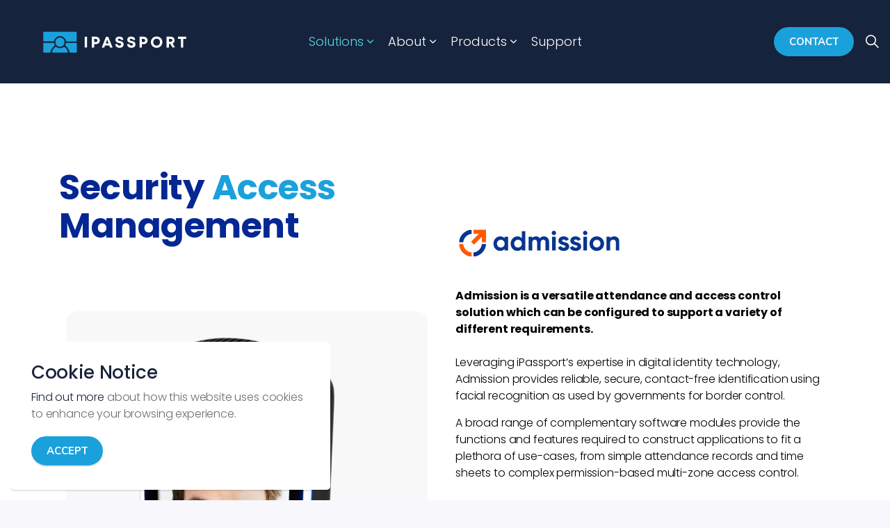

--- FILE ---
content_type: text/html; charset=utf-8
request_url: https://ipassport.global/security-access/
body_size: 7641
content:
<!DOCTYPE html>
<html dir="ltr" lang="en" class="no-js usn">
<head>
            <!-- Google Analytics -->
        <link rel="dns-prefetch" href="//www.google-analytics.com">
        <!-- Google Tag Manager -->
        <link rel="dns-prefetch" href="//www.googletagmanager.com">

    <!-- Google Fonts -->
<link rel="dns-prefetch" href="//fonts.googleapis.com">
<link rel="dns-prefetch" href="//fonts.gstatic.com">
    
    <meta charset="utf-8">
    <meta name="viewport" content="width=device-width, initial-scale=1, shrink-to-fit=no, maximum-scale=2">
        <link rel="canonical" href="https://ipassport.global/security-access/" />
    <title>Security Access | iPassport Limited</title>
    <meta name="description" content="">
            <link rel="alternate" hreflang="en-us" href="https://ipassport.global/security-access/" />
    <meta name="twitter:card" content="summary_large_image" />
    <meta property="og:type" content="website">
    <meta property="og:title" content="Security Access | iPassport Limited" />
    <meta property="og:image" content="https://ipassport.global/media/aril254l/mainlanding-1500x1100.jpg" />
    <meta property="og:url" content="https://ipassport.global/security-access/" />
    <meta property="og:description" content="" />
    <meta property="og:site_name" content="iPassport Limited" />
    <meta name="robots" content="index,follow">

    




    <link href="/sb/sitebuilder-ltr-css-bundle.css.v1" media="screen" rel="stylesheet" />
<link href="/sb/sitebuilder-css-bundle.css.v1" media="screen" rel="stylesheet" />
<link href="/sb/sitebuilder-css-small-bundle.css.v1" media="screen and (min-width:0) and (max-width:991px)" rel="stylesheet" />
<link href="/sb/sitebuilder-css-large-bundle.css.v1" media="screen and (min-width:992px)" rel="stylesheet" />
<link rel="stylesheet" media="screen" href="/uSkinned/css/generated/0883fce0-f45f-4ccd-a1bb-78772a4a7aa3.css?version=638550815410130000" />
<link href="/sb/sitebuilder-css-prnt-bundle.css.v1" media="print" rel="stylesheet" />


            <link rel="shortcut icon" type="image/png" href="/media/2enc4qsh/ipassport-fav.png?width=32&amp;height=32">
        <link rel="apple-touch-icon" sizes="57x57" href="/media/2enc4qsh/ipassport-fav.png?width=57&amp;height=57">
        <link rel="apple-touch-icon" sizes="60x60" href="/media/2enc4qsh/ipassport-fav.png?width=60&amp;height=60">
        <link rel="apple-touch-icon" sizes="72x72" href="/media/2enc4qsh/ipassport-fav.png?width=72&amp;height=72">
        <link rel="apple-touch-icon" sizes="76x76" href="/media/2enc4qsh/ipassport-fav.png?width=76&amp;height=76">
        <link rel="apple-touch-icon" sizes="114x114" href="/media/2enc4qsh/ipassport-fav.png?width=114&amp;height=114">
        <link rel="apple-touch-icon" sizes="120x120" href="/media/2enc4qsh/ipassport-fav.png?width=120&amp;height=120">
        <link rel="apple-touch-icon" sizes="144x144" href="/media/2enc4qsh/ipassport-fav.png?width=144&amp;height=144">
        <link rel="apple-touch-icon" sizes="152x152" href="/media/2enc4qsh/ipassport-fav.png?width=152&amp;height=152">
        <link rel="apple-touch-icon" sizes="180x180" href="/media/2enc4qsh/ipassport-fav.png?width=180&amp;height=180">
        <link rel="icon" type="image/png" sizes="16x16" href="/media/2enc4qsh/ipassport-fav.png?width=16&amp;height=16">
        <link rel="icon" type="image/png" sizes="32x32" href="/media/2enc4qsh/ipassport-fav.png?width=32&amp;height=32">
        <link rel="icon" type="image/png" sizes="96x96" href="/media/2enc4qsh/ipassport-fav.png?width=96&amp;height=96">
        <link rel="icon" type="image/png" sizes="192x192" href="/media/2enc4qsh/ipassport-fav.png?width=192&amp;height=192">
        <meta name="msapplication-square70x70logo" content="/media/2enc4qsh/ipassport-fav.png?width=70&height=70" />
        <meta name="msapplication-square150x150logo" content="/media/2enc4qsh/ipassport-fav.png?width=150&height=150" />
        <meta name="msapplication-wide310x150logo" content="/media/2enc4qsh/ipassport-fav.png?width=310&height=150" />
        <meta name="msapplication-square310x310logo" content="/media/2enc4qsh/ipassport-fav.png?width=310&height=310" />

            <script>
var notificationExDays = 365;        </script>

            <script async defer src="https://www.google.com/recaptcha/api.js?render=6LfLPCIqAAAAABfy4Z7ZhtjkH0iTF4yd0HU_JO1y"></script>
        <!-- Global site tag (gtag.js) - Google Analytics -->
        <script async src="https://www.googletagmanager.com/gtag/js?id=6373056264"></script>
        <script>
        window.dataLayer = window.dataLayer || [];
        function gtag() { dataLayer.push(arguments); }
        gtag('js', new Date());
        gtag('config', '6373056264');
        </script>
        <!-- Google Tag Manager -->
        <script>
        (function(w,d,s,l,i){w[l]=w[l]||[];w[l].push({'gtm.start':
        new Date().getTime(),event:'gtm.js'});var f=d.getElementsByTagName(s)[0],
        j=d.createElement(s),dl=l!='dataLayer'?'&l='+l:'';j.async=true;j.src=
        'https://www.googletagmanager.com/gtm.js?id='+i+dl;f.parentNode.insertBefore(j,f);
        })(window,document,'script','dataLayer','G-73Q8V1096H');</script>
        <!-- End Google Tag Manager -->

</head>
<body 
    
 class="body-bg body-bg-solid header-06-lg header-03-sm show_header-on-scroll-lg show_header-on-scroll-sm directional-icons-chevron             secondary-navigation-underline-link-hover  content-underline-link-hover  footer-underline-link-hover   "

>


            <!-- Google Tag Manager (noscript) -->
        <noscript>
            <iframe src="https://www.googletagmanager.com/ns.html?id=G-73Q8V1096H"
                    height="0" width="0" style="display:none;visibility:hidden"></iframe>
        </noscript>
        <!-- End Google Tag Manager (noscript) -->


    <!-- Skip links -->
    <a class="skip-to-content" id="skip-to-content-link" href="#site-content">Skip to main content</a>
    <a class="skip-to-content" id="skip-to-footer-link" href="#site-footer">Skip to footer</a>
    <!--// Skip links -->

    <!-- Site -->
    <div id="site">

        <!-- Header -->
            <header id="site-header" class="header-bg header-bg-solid" tabindex="-1">
        <div class="container">

            <div class="row">

                    <div id="logo" >
        <a href="/" title="iPassport Limited">
                    <img src="/media/301nxpfi/ipassport-logo-white.svg" alt="">
            <span>iPassport Limited</span>
        </a>
    </div>



                    <!-- Expand -->
                    <button id="burgerNavStyle" class="expand-header expand-2-bars expand-uneven-lines expand-active-cross" type="button" aria-expanded="false" aria-label="Expand header">
                        <span>Menu</span>
                    </button>
                    <!--// Expand -->

                <!-- Main navigation -->
                        <nav aria-label="Main" class="main nav-dropdown navigation-dropdown-bg-solid">
            <ul >
                        <li  class="has-child active">
                            <span>
                                <a href="#Solutions"  >Solutions</a>
                            </span>

                                <button class="expand-subpages" type="button" aria-expanded="false" aria-label="Expand sub pages Solutions">
                                    <span aria-hidden="true">Expand sub pages Solutions</span>
                                </button>
            <ul >
                        <li  class="no-child ">
                            <span>
                                <a href="/aviation/"  >Aviation</a>
                            </span>

                        </li>
                        <li  class="no-child ">
                            <span>
                                <a href="/casinos/"  >Casinos</a>
                            </span>

                        </li>
                        <li  class="no-child ">
                            <span>
                                <a href="/events/"  >Events</a>
                            </span>

                        </li>
                        <li  class="no-child ">
                            <span>
                                <a href="/leisure/"  >Leisure</a>
                            </span>

                        </li>
                        <li  class="no-child ">
                            <span>
                                <a href="/seaports/"  >Seaports</a>
                            </span>

                        </li>
                        <li  class="no-child active">
                            <span>
                                <a href="/security-access/"  >Security Access</a>
                            </span>

                        </li>
            </ul>
                        </li>
                        <li  class="has-child ">
                            <span>
                                <a href="#About"  >About</a>
                            </span>

                                <button class="expand-subpages" type="button" aria-expanded="false" aria-label="Expand sub pages About">
                                    <span aria-hidden="true">Expand sub pages About</span>
                                </button>
            <ul >
                        <li  class="no-child ">
                            <span>
                                <a href="/what-we-do/"  >What We Do</a>
                            </span>

                        </li>
                        <li  class="no-child ">
                            <span>
                                <a href="/who-we-are/"  >Who We Are</a>
                            </span>

                        </li>
            </ul>
                        </li>
                        <li  class="has-child ">
                            <span>
                                <a href="#Products"  >Products</a>
                            </span>

                                <button class="expand-subpages" type="button" aria-expanded="false" aria-label="Expand sub pages Products">
                                    <span aria-hidden="true">Expand sub pages Products</span>
                                </button>
            <ul >
                        <li  class="no-child ">
                            <span>
                                <a href="https://identifly.aero"  >Identifly</a>
                            </span>

                        </li>
                        <li  class="no-child ">
                            <span>
                                <a href="https://www.cognosco.global"  >Cognosco</a>
                            </span>

                        </li>
            </ul>
                        </li>
                        <li  class="no-child ">
                            <span>
                                <a href="/support/"  >Support</a>
                            </span>

                                <button class="expand-subpages" type="button" aria-expanded="false" aria-label="Expand sub pages Support">
                                    <span aria-hidden="true">Expand sub pages Support</span>
                                </button>
                        </li>
            </ul>
        </nav>



                <!--// Main navigation -->
                <!-- Secondary navigation -->
                
                <!--// Secondary navigation -->
                <!-- CTA Links -->
                        <nav aria-label="Call to actions" class="cta-links">
                    <a class="btn  base-btn-bg base-btn-bg-linear base-btn-bg-hover-linear base-btn-text base-btn-borders" href="/contact/"  >
                        <span></span>
                        Contact
                    </a>
        </nav>

                <!--// CTA Links -->
                <!-- Site search -->
                        <div class="form site-search-form site-search" aria-label="Site search">
            <form role="search" action="/search/" method="get" name="searchForm">
                <fieldset>
                    <div class="form-group">
                        <input type="text" class="form-control" name="search_field" aria-label="Search the site" placeholder="Search the site" value="">
                    </div>
                    <button type="submit" role="button" aria-label="Search" class="btn base-btn-bg base-btn-bg-linear base-btn-bg-hover-linear base-btn-text base-btn-borders btn-search">
                        <span></span>
                        <i aria-hidden="true" class="icon usn_ion-ios-search"></i>
                    </button>
                </fieldset>
            </form>
            <button class="expand-search" data-toggle="collapse" type="button" aria-expanded="false" aria-label="Expand site search">
                <em>Expand Search</em>
                <i aria-hidden="true" class="icon usn_ion-ios-search search-icon"></i>
                <i aria-hidden="true" class="icon usn_ion-md-close close-icon"></i>
            </button>
        </div>

                <!--// Site search -->


            </div>

        </div>
    </header>


        <!--// Header -->
        <!-- Content -->
        <main id="site-content" tabindex="-1">

            
            





    <section class="content component usn_cmp_splitcomponent c2-bg c2-bg-solid  " >  

        <div class="component-inner">
                    <div class="container">


                    <div class="component-main row justify-content-between align-items-center">

                    <div class="item item_block usn_cmp_gallery align-self-center col-xl-6 col-md-6 order-md-1 order-1 col-12   " data-os-animation="fadeIn" data-os-animation-delay="0s" data-os-animation-duration="1.2s">
                                <!-- Introduction -->
        <div class="component-introduction row justify-content-start text-left " data-os-animation="fadeIn" data-os-animation-delay="0s" data-os-animation-duration="1.2s">
            <div class="info col">

                

                    <div class="text c2-text">
                        <h2 style="color: #042793;"><strong><span class="NormalTextRun SCXW76466889 BCX4">Security <span style="color: #1aa1dc;">Access </span>Management</span></strong></h2>
<p style="text-align: left;"> </p>
                    </div>
            </div>
        </div>
        <!--// Introduction -->


                                <div class="component-main row  listing  listing_basic-grid listing_gallery" >

                        <div class="item  items-1 col-12  " data-os-animation="fadeIn" data-os-animation-delay="0s" data-os-animation-duration="1.2s">
                            <div class="image ">
                                    <a href="/media/bvmg2wbw/admission-unit.svg"   target=""  aria-label="Open image" aria-haspopup="dialog" role="button" data-toggle="lightbox" data-type="image" data-gallery="galleryname_ae5694b2-9944-46a1-a096-c37750651129" >

                                            <img src="/media/bvmg2wbw/admission-unit.svg" alt="">



                                </a>
                            </div>
                        </div>

        </div>



                        

                    </div>

                    <div class="item item_block usn_cmp_text align-self-center col-xl-6 col-md-6 order-md-2 order-2 col-12   " data-os-animation="fadeIn" data-os-animation-delay="0s" data-os-animation-duration="1.2s">
                        

                            <div class="info text-left">

        

        <div class="text c2-text " data-os-animation="fadeIn" data-os-animation-delay="0s">
            <h2><strong><span class="NormalTextRun SCXW76466889 BCX4"><span style="color: #1aa1dc;"> <br><br></span></span></strong><img style="caret-color: #000000; color: #000000; text-align: start; width: 241px; height: 48px;" src="/media/t1sdvjd4/admission-logo.svg?rmode=max&amp;width=241&amp;height=48" alt="" width="186" height="37"></h2>
<p><span class="lg"><strong><br>Admission is a versatile attendance and access control solution which can be configured to support a variety of different requirements.<br><br></strong></span><span class="sm intro"></span><span class="sm intro"></span><span class="sm">Leveraging iPassport’s expertise in digital identity technology, Admission provides reliable, secure, contact-free identification using facial recognition as used by governments for border control.</span></p>
<p><span class="sm">A broad range of complementary software modules provide the functions and features required to construct applications to fit a plethora of use-cases, from simple attendance records and time sheets to complex permission-based multi-zone access control.<br><br><br></span><span class="intro sm"></span><span class="intro sm"></span></p>
<table border="1" style="border-collapse: collapse; width: 100%;">
<tbody>
<tr>
<td style="width: 50%;"><strong>Hardware<br><br></strong>
<ul>
<li>Biometric Device</li>
<li>Mount</li>
<li>Peripherals​</li>
</ul>
</td>
<td style="width: 50%;">
<p> </p>
<p><strong>Software<br><br></strong></p>
<ul>
<li>Device Applications and SDK</li>
<li>Mobile Applications and SDK​</li>
<li>Access Management Portal​</li>
<li>IDMS (Identity Management System)</li>
</ul>
</td>
</tr>
</tbody>
</table>
        </div>


    </div>

                        

                    </div>

        </div>



                    </div>
        </div>
    </section>
    <section class="content component usn_cmp_text c2-bg c2-bg-solid  " >  

        <div class="component-inner">
                    <div class="container">



                <div class="info ">

        

        <div class="text c2-text " data-os-animation="fadeIn" data-os-animation-delay="0s">
            <h2 style="color: #042793;"><strong><span class="NormalTextRun SCXW76466889 BCX4">Benefits</span></strong></h2>
<table border="1" style="border-collapse: collapse; width: 100%; height: 131px;">
<tbody>
<tr style="height: 192px;">
<td style="width: 34.4231%; height: 131px;">
<ul>
<li>Reliable real-time data</li>
<li>Flexible enrolment options</li>
<li>Safe contact-free admission</li>
<li>Multi-zonal permission based access</li>
</ul>
</td>
<td style="width: 65.5769%; height: 131px;">
<ul>
<li>Enables interoperability with 3rd party applications</li>
<li>Simple Plug’n’Play installation and commissioning​</li>
<li>Robust and durable​ hardware with 5 year warranty</li>
<li>24/7 service and support</li>
</ul>
</td>
</tr>
</tbody>
</table>
        </div>


    </div>




                    </div>
        </div>
    </section>
    <section class="content component usn_cmp_gridlayout base-bg base-bg-solid  " >  

        <div class="component-inner">
                    <div class="container">



                <div class="" data-os-animation="fadeIn" data-os-animation-delay="0s" data-os-animation-duration="1.2s">

        
    <div class="umb-grid">
                <div class="grid-section">
        <div >
            <div class="container">
            <div class="row clearfix">
                    <div class="col-md-3 column">
                        <div >



<p><img src="/media/2c5ctusl/access.svg?rmode=max&amp;width=259&amp;height=260" alt="" width="259" height="260" data-udi="umb://media/d229bed12e4b47fbbb10698a2c68d4d7" /></p>




<p><img src="/media/j04ifowx/liveness-detection.svg?rmode=max&amp;width=259&amp;height=260" alt="" width="259" height="260" data-udi="umb://media/ba82bc7f59d741489268e14a922b57eb" /></p>

                        </div>
                    </div>
                    <div class="col-md-3 column">
                        <div >



<p><img src="/media/g2hk5qck/algorithm.svg?rmode=max&amp;width=259&amp;height=260" alt="" width="259" height="260" data-udi="umb://media/c0af0e06634a4eada6c652a224c6b809" /></p>




<p><img src="/media/s5ofgg0x/interface-abstractionsvg.svg?rmode=max&amp;width=259&amp;height=260" alt="" width="259" height="260" data-udi="umb://media/1b43dda61b574e218436af5977ed9493" /></p>

                        </div>
                    </div>
                    <div class="col-md-3 column">
                        <div >



<p><img src="/media/bvgcw1ef/document-reader.svg?rmode=max&amp;width=259&amp;height=260" alt="" width="259" height="260" data-udi="umb://media/6c2b4c3cb2854db7be03c71f0316e7e1" /></p>




<p><img src="/media/4gcdx1g4/dash-2.svg?rmode=max&amp;width=259&amp;height=260" alt="" width="259" height="260" data-udi="umb://media/ec2b85c073de45cb86a9f243f523454f" /></p>
<p> </p>

                        </div>
                    </div>
                    <div class="col-md-3 column">
                        <div >



<p><img src="/media/tajdc45r/document-authentication.svg?rmode=max&amp;width=259&amp;height=260" alt="" width="259" height="260" data-udi="umb://media/7b3112a983f141eea26c80f77cccfe24" /></p>




<p><img src="/media/abuff4ax/mounting-and-peripheral.svg?rmode=max&amp;width=259&amp;height=260" alt="" width="259" height="260" data-udi="umb://media/f84269318617493eb6140c72ddb0aa36" /></p>

                        </div>
                    </div>
            </div>
            </div>
        </div>
                </div>
    </div>



    </div>




                    </div>
        </div>
    </section>












            

        </main>
        <!--// Content -->
        <!-- Footer -->
                    <footer id="site-footer" class="footer-bg footer-bg-linear" tabindex="-1">

                <!-- Breadcrumb -->
                        <section class="breadcrumb-trail">
            <div class="container">
                <nav aria-label="Breadcrumb">
                    <ol class="breadcrumb" itemscope itemtype="http://schema.org/BreadcrumbList">
                            <li class="breadcrumb-item" itemprop="itemListElement" itemscope itemtype="http://schema.org/ListItem"><a href="/" itemtype="http://schema.org/Thing" itemprop="item"><span itemprop="name"><i class="icon before"></i>Home</span></a><meta itemprop="position" content="1" /></li>

                            <li itemprop="itemListElement" itemscope itemtype="http://schema.org/ListItem" class="breadcrumb-item active" aria-current="page"><span itemprop="name"><i class="icon before"></i>Security Access</span><meta itemprop="position" content="2" /></li>
                    </ol>
                </nav>
            </div>
        </section>

                <!--// Breadcrumb -->

                <div class="container">

                        <!-- Row -->
                        <div class="row listing">

    <div class="item  footer-item   col-lg-3 col-md-5 col-12 col  item_text-below usn_pod_textimage textAlignmentLeft  " data-os-animation="fadeIn" data-os-animation-delay="0s" data-os-animation-duration="0.9s">
            <div class="inner   ">
                    <div class="info ">

                        <p class="heading sm footer-heading " >Head Office</p>

                            <div class="text footer-text">
                                <div class="gmap_canvas">
<p><strong>iPassport Ltd</strong><br />Suite 534<br />28 Old Brompton Road<br />South Kensington<br />London<br />SW7 3SS, UK</p>
</div>
<p><strong><a href="mailto:mail@example.com">info@ipassport.global</a></strong></p>
                            </div>

                    </div>
            </div>
    </div>

                        </div>
                        <!--// Row -->
                    <!-- Row -->
                    <div class="row">

                        <div class="col">
                            <nav aria-label="Footer" class="footer-navigation">
                                <ul>
                                    <li><div>&copy; 2026 iPassport Limited</div></li>
                                                    <li><span><a href="/terms-conditions/"  >Terms & Conditions</a></span></li>
                <li><span><a href="/privacy-policy/"  >Privacy Policy</a></span></li>

                                </ul>
                            </nav>
                        </div>

                    </div>
                    <!--// Row -->

                            <!-- Back to top -->
        <div class="usn_back-to-top position-right">
            <button id="back-to-top-link" role="button" aria-label="Back to top" class="btn base-btn-bg base-btn-bg base-btn-bg-linear base-btn-bg-hover-linear base-btn-text base-btn-borders btn-back-to-top">
                <span></span>
                <i aria-hidden="true" class="icon"></i><span aria-hidden="true" class="d-none">Back to top</span>
            </button>
        </div>
        <!--// Back to top -->


                </div>
            </footer>

        <!--// Footer -->

    </div>
    <!--// Site -->

            <!-- Notification -->
        <div class="usn-notification position-left base-bg closed" id="NotificationPanel">
            <div class="inner">

                <p class="heading  base-heading " >Cookie Notice</p>

                    <div class="text base-text">
                        <p><a href="/cookie-policy/" title="Cookie Policy" data-anchor="#">Find out more</a> about how this website uses cookies to enhance your browsing experience.</p>
                    </div>
                <p class="link">
                    <button class="btn base-btn-bg base-btn-bg base-btn-bg-linear base-btn-bg-hover-linear base-btn-text base-btn-borders accept-cookies">
                        <span></span>
                        Accept
                    </button>
                </p>
            </div>
        </div>
        <!--// Notification -->

    




<script src="/sb/sitebuilder-js-bundle.js.v1" type="text/javascript"></script>




<!-- CSS VARS Ponyfill -->
<script>cssVars({ onlyLegacy: true });</script>


    
    

    

</body>
<!--
    ____        _ ____              _ __  __             _____ __   _                      __
   / __ )__  __(_) / /_   _      __(_) /_/ /_     __  __/ ___// /__(_)___  ____  ___  ____/ /
  / __  / / / / / / __/  | | /| / / / __/ __ \   / / / /\__ \/ //_/ / __ \/ __ \/ _ \/ __  /
 / /_/ / /_/ / / / /_    | |/ |/ / / /_/ / / /  / /_/ /___/ / ,< / / / / / / / /  __/ /_/ /
/_____/\__,_/_/_/\__/    |__/|__/_/\__/_/ /_/   \__,_//____/_/|_/_/_/ /_/_/ /_/\___/\__,_/

Find out more at uSkinned.net

-->
</html>


--- FILE ---
content_type: text/html; charset=utf-8
request_url: https://www.google.com/recaptcha/api2/anchor?ar=1&k=6LfLPCIqAAAAABfy4Z7ZhtjkH0iTF4yd0HU_JO1y&co=aHR0cHM6Ly9pcGFzc3BvcnQuZ2xvYmFsOjQ0Mw..&hl=en&v=N67nZn4AqZkNcbeMu4prBgzg&size=invisible&anchor-ms=20000&execute-ms=30000&cb=l6dm8foafn8n
body_size: 48888
content:
<!DOCTYPE HTML><html dir="ltr" lang="en"><head><meta http-equiv="Content-Type" content="text/html; charset=UTF-8">
<meta http-equiv="X-UA-Compatible" content="IE=edge">
<title>reCAPTCHA</title>
<style type="text/css">
/* cyrillic-ext */
@font-face {
  font-family: 'Roboto';
  font-style: normal;
  font-weight: 400;
  font-stretch: 100%;
  src: url(//fonts.gstatic.com/s/roboto/v48/KFO7CnqEu92Fr1ME7kSn66aGLdTylUAMa3GUBHMdazTgWw.woff2) format('woff2');
  unicode-range: U+0460-052F, U+1C80-1C8A, U+20B4, U+2DE0-2DFF, U+A640-A69F, U+FE2E-FE2F;
}
/* cyrillic */
@font-face {
  font-family: 'Roboto';
  font-style: normal;
  font-weight: 400;
  font-stretch: 100%;
  src: url(//fonts.gstatic.com/s/roboto/v48/KFO7CnqEu92Fr1ME7kSn66aGLdTylUAMa3iUBHMdazTgWw.woff2) format('woff2');
  unicode-range: U+0301, U+0400-045F, U+0490-0491, U+04B0-04B1, U+2116;
}
/* greek-ext */
@font-face {
  font-family: 'Roboto';
  font-style: normal;
  font-weight: 400;
  font-stretch: 100%;
  src: url(//fonts.gstatic.com/s/roboto/v48/KFO7CnqEu92Fr1ME7kSn66aGLdTylUAMa3CUBHMdazTgWw.woff2) format('woff2');
  unicode-range: U+1F00-1FFF;
}
/* greek */
@font-face {
  font-family: 'Roboto';
  font-style: normal;
  font-weight: 400;
  font-stretch: 100%;
  src: url(//fonts.gstatic.com/s/roboto/v48/KFO7CnqEu92Fr1ME7kSn66aGLdTylUAMa3-UBHMdazTgWw.woff2) format('woff2');
  unicode-range: U+0370-0377, U+037A-037F, U+0384-038A, U+038C, U+038E-03A1, U+03A3-03FF;
}
/* math */
@font-face {
  font-family: 'Roboto';
  font-style: normal;
  font-weight: 400;
  font-stretch: 100%;
  src: url(//fonts.gstatic.com/s/roboto/v48/KFO7CnqEu92Fr1ME7kSn66aGLdTylUAMawCUBHMdazTgWw.woff2) format('woff2');
  unicode-range: U+0302-0303, U+0305, U+0307-0308, U+0310, U+0312, U+0315, U+031A, U+0326-0327, U+032C, U+032F-0330, U+0332-0333, U+0338, U+033A, U+0346, U+034D, U+0391-03A1, U+03A3-03A9, U+03B1-03C9, U+03D1, U+03D5-03D6, U+03F0-03F1, U+03F4-03F5, U+2016-2017, U+2034-2038, U+203C, U+2040, U+2043, U+2047, U+2050, U+2057, U+205F, U+2070-2071, U+2074-208E, U+2090-209C, U+20D0-20DC, U+20E1, U+20E5-20EF, U+2100-2112, U+2114-2115, U+2117-2121, U+2123-214F, U+2190, U+2192, U+2194-21AE, U+21B0-21E5, U+21F1-21F2, U+21F4-2211, U+2213-2214, U+2216-22FF, U+2308-230B, U+2310, U+2319, U+231C-2321, U+2336-237A, U+237C, U+2395, U+239B-23B7, U+23D0, U+23DC-23E1, U+2474-2475, U+25AF, U+25B3, U+25B7, U+25BD, U+25C1, U+25CA, U+25CC, U+25FB, U+266D-266F, U+27C0-27FF, U+2900-2AFF, U+2B0E-2B11, U+2B30-2B4C, U+2BFE, U+3030, U+FF5B, U+FF5D, U+1D400-1D7FF, U+1EE00-1EEFF;
}
/* symbols */
@font-face {
  font-family: 'Roboto';
  font-style: normal;
  font-weight: 400;
  font-stretch: 100%;
  src: url(//fonts.gstatic.com/s/roboto/v48/KFO7CnqEu92Fr1ME7kSn66aGLdTylUAMaxKUBHMdazTgWw.woff2) format('woff2');
  unicode-range: U+0001-000C, U+000E-001F, U+007F-009F, U+20DD-20E0, U+20E2-20E4, U+2150-218F, U+2190, U+2192, U+2194-2199, U+21AF, U+21E6-21F0, U+21F3, U+2218-2219, U+2299, U+22C4-22C6, U+2300-243F, U+2440-244A, U+2460-24FF, U+25A0-27BF, U+2800-28FF, U+2921-2922, U+2981, U+29BF, U+29EB, U+2B00-2BFF, U+4DC0-4DFF, U+FFF9-FFFB, U+10140-1018E, U+10190-1019C, U+101A0, U+101D0-101FD, U+102E0-102FB, U+10E60-10E7E, U+1D2C0-1D2D3, U+1D2E0-1D37F, U+1F000-1F0FF, U+1F100-1F1AD, U+1F1E6-1F1FF, U+1F30D-1F30F, U+1F315, U+1F31C, U+1F31E, U+1F320-1F32C, U+1F336, U+1F378, U+1F37D, U+1F382, U+1F393-1F39F, U+1F3A7-1F3A8, U+1F3AC-1F3AF, U+1F3C2, U+1F3C4-1F3C6, U+1F3CA-1F3CE, U+1F3D4-1F3E0, U+1F3ED, U+1F3F1-1F3F3, U+1F3F5-1F3F7, U+1F408, U+1F415, U+1F41F, U+1F426, U+1F43F, U+1F441-1F442, U+1F444, U+1F446-1F449, U+1F44C-1F44E, U+1F453, U+1F46A, U+1F47D, U+1F4A3, U+1F4B0, U+1F4B3, U+1F4B9, U+1F4BB, U+1F4BF, U+1F4C8-1F4CB, U+1F4D6, U+1F4DA, U+1F4DF, U+1F4E3-1F4E6, U+1F4EA-1F4ED, U+1F4F7, U+1F4F9-1F4FB, U+1F4FD-1F4FE, U+1F503, U+1F507-1F50B, U+1F50D, U+1F512-1F513, U+1F53E-1F54A, U+1F54F-1F5FA, U+1F610, U+1F650-1F67F, U+1F687, U+1F68D, U+1F691, U+1F694, U+1F698, U+1F6AD, U+1F6B2, U+1F6B9-1F6BA, U+1F6BC, U+1F6C6-1F6CF, U+1F6D3-1F6D7, U+1F6E0-1F6EA, U+1F6F0-1F6F3, U+1F6F7-1F6FC, U+1F700-1F7FF, U+1F800-1F80B, U+1F810-1F847, U+1F850-1F859, U+1F860-1F887, U+1F890-1F8AD, U+1F8B0-1F8BB, U+1F8C0-1F8C1, U+1F900-1F90B, U+1F93B, U+1F946, U+1F984, U+1F996, U+1F9E9, U+1FA00-1FA6F, U+1FA70-1FA7C, U+1FA80-1FA89, U+1FA8F-1FAC6, U+1FACE-1FADC, U+1FADF-1FAE9, U+1FAF0-1FAF8, U+1FB00-1FBFF;
}
/* vietnamese */
@font-face {
  font-family: 'Roboto';
  font-style: normal;
  font-weight: 400;
  font-stretch: 100%;
  src: url(//fonts.gstatic.com/s/roboto/v48/KFO7CnqEu92Fr1ME7kSn66aGLdTylUAMa3OUBHMdazTgWw.woff2) format('woff2');
  unicode-range: U+0102-0103, U+0110-0111, U+0128-0129, U+0168-0169, U+01A0-01A1, U+01AF-01B0, U+0300-0301, U+0303-0304, U+0308-0309, U+0323, U+0329, U+1EA0-1EF9, U+20AB;
}
/* latin-ext */
@font-face {
  font-family: 'Roboto';
  font-style: normal;
  font-weight: 400;
  font-stretch: 100%;
  src: url(//fonts.gstatic.com/s/roboto/v48/KFO7CnqEu92Fr1ME7kSn66aGLdTylUAMa3KUBHMdazTgWw.woff2) format('woff2');
  unicode-range: U+0100-02BA, U+02BD-02C5, U+02C7-02CC, U+02CE-02D7, U+02DD-02FF, U+0304, U+0308, U+0329, U+1D00-1DBF, U+1E00-1E9F, U+1EF2-1EFF, U+2020, U+20A0-20AB, U+20AD-20C0, U+2113, U+2C60-2C7F, U+A720-A7FF;
}
/* latin */
@font-face {
  font-family: 'Roboto';
  font-style: normal;
  font-weight: 400;
  font-stretch: 100%;
  src: url(//fonts.gstatic.com/s/roboto/v48/KFO7CnqEu92Fr1ME7kSn66aGLdTylUAMa3yUBHMdazQ.woff2) format('woff2');
  unicode-range: U+0000-00FF, U+0131, U+0152-0153, U+02BB-02BC, U+02C6, U+02DA, U+02DC, U+0304, U+0308, U+0329, U+2000-206F, U+20AC, U+2122, U+2191, U+2193, U+2212, U+2215, U+FEFF, U+FFFD;
}
/* cyrillic-ext */
@font-face {
  font-family: 'Roboto';
  font-style: normal;
  font-weight: 500;
  font-stretch: 100%;
  src: url(//fonts.gstatic.com/s/roboto/v48/KFO7CnqEu92Fr1ME7kSn66aGLdTylUAMa3GUBHMdazTgWw.woff2) format('woff2');
  unicode-range: U+0460-052F, U+1C80-1C8A, U+20B4, U+2DE0-2DFF, U+A640-A69F, U+FE2E-FE2F;
}
/* cyrillic */
@font-face {
  font-family: 'Roboto';
  font-style: normal;
  font-weight: 500;
  font-stretch: 100%;
  src: url(//fonts.gstatic.com/s/roboto/v48/KFO7CnqEu92Fr1ME7kSn66aGLdTylUAMa3iUBHMdazTgWw.woff2) format('woff2');
  unicode-range: U+0301, U+0400-045F, U+0490-0491, U+04B0-04B1, U+2116;
}
/* greek-ext */
@font-face {
  font-family: 'Roboto';
  font-style: normal;
  font-weight: 500;
  font-stretch: 100%;
  src: url(//fonts.gstatic.com/s/roboto/v48/KFO7CnqEu92Fr1ME7kSn66aGLdTylUAMa3CUBHMdazTgWw.woff2) format('woff2');
  unicode-range: U+1F00-1FFF;
}
/* greek */
@font-face {
  font-family: 'Roboto';
  font-style: normal;
  font-weight: 500;
  font-stretch: 100%;
  src: url(//fonts.gstatic.com/s/roboto/v48/KFO7CnqEu92Fr1ME7kSn66aGLdTylUAMa3-UBHMdazTgWw.woff2) format('woff2');
  unicode-range: U+0370-0377, U+037A-037F, U+0384-038A, U+038C, U+038E-03A1, U+03A3-03FF;
}
/* math */
@font-face {
  font-family: 'Roboto';
  font-style: normal;
  font-weight: 500;
  font-stretch: 100%;
  src: url(//fonts.gstatic.com/s/roboto/v48/KFO7CnqEu92Fr1ME7kSn66aGLdTylUAMawCUBHMdazTgWw.woff2) format('woff2');
  unicode-range: U+0302-0303, U+0305, U+0307-0308, U+0310, U+0312, U+0315, U+031A, U+0326-0327, U+032C, U+032F-0330, U+0332-0333, U+0338, U+033A, U+0346, U+034D, U+0391-03A1, U+03A3-03A9, U+03B1-03C9, U+03D1, U+03D5-03D6, U+03F0-03F1, U+03F4-03F5, U+2016-2017, U+2034-2038, U+203C, U+2040, U+2043, U+2047, U+2050, U+2057, U+205F, U+2070-2071, U+2074-208E, U+2090-209C, U+20D0-20DC, U+20E1, U+20E5-20EF, U+2100-2112, U+2114-2115, U+2117-2121, U+2123-214F, U+2190, U+2192, U+2194-21AE, U+21B0-21E5, U+21F1-21F2, U+21F4-2211, U+2213-2214, U+2216-22FF, U+2308-230B, U+2310, U+2319, U+231C-2321, U+2336-237A, U+237C, U+2395, U+239B-23B7, U+23D0, U+23DC-23E1, U+2474-2475, U+25AF, U+25B3, U+25B7, U+25BD, U+25C1, U+25CA, U+25CC, U+25FB, U+266D-266F, U+27C0-27FF, U+2900-2AFF, U+2B0E-2B11, U+2B30-2B4C, U+2BFE, U+3030, U+FF5B, U+FF5D, U+1D400-1D7FF, U+1EE00-1EEFF;
}
/* symbols */
@font-face {
  font-family: 'Roboto';
  font-style: normal;
  font-weight: 500;
  font-stretch: 100%;
  src: url(//fonts.gstatic.com/s/roboto/v48/KFO7CnqEu92Fr1ME7kSn66aGLdTylUAMaxKUBHMdazTgWw.woff2) format('woff2');
  unicode-range: U+0001-000C, U+000E-001F, U+007F-009F, U+20DD-20E0, U+20E2-20E4, U+2150-218F, U+2190, U+2192, U+2194-2199, U+21AF, U+21E6-21F0, U+21F3, U+2218-2219, U+2299, U+22C4-22C6, U+2300-243F, U+2440-244A, U+2460-24FF, U+25A0-27BF, U+2800-28FF, U+2921-2922, U+2981, U+29BF, U+29EB, U+2B00-2BFF, U+4DC0-4DFF, U+FFF9-FFFB, U+10140-1018E, U+10190-1019C, U+101A0, U+101D0-101FD, U+102E0-102FB, U+10E60-10E7E, U+1D2C0-1D2D3, U+1D2E0-1D37F, U+1F000-1F0FF, U+1F100-1F1AD, U+1F1E6-1F1FF, U+1F30D-1F30F, U+1F315, U+1F31C, U+1F31E, U+1F320-1F32C, U+1F336, U+1F378, U+1F37D, U+1F382, U+1F393-1F39F, U+1F3A7-1F3A8, U+1F3AC-1F3AF, U+1F3C2, U+1F3C4-1F3C6, U+1F3CA-1F3CE, U+1F3D4-1F3E0, U+1F3ED, U+1F3F1-1F3F3, U+1F3F5-1F3F7, U+1F408, U+1F415, U+1F41F, U+1F426, U+1F43F, U+1F441-1F442, U+1F444, U+1F446-1F449, U+1F44C-1F44E, U+1F453, U+1F46A, U+1F47D, U+1F4A3, U+1F4B0, U+1F4B3, U+1F4B9, U+1F4BB, U+1F4BF, U+1F4C8-1F4CB, U+1F4D6, U+1F4DA, U+1F4DF, U+1F4E3-1F4E6, U+1F4EA-1F4ED, U+1F4F7, U+1F4F9-1F4FB, U+1F4FD-1F4FE, U+1F503, U+1F507-1F50B, U+1F50D, U+1F512-1F513, U+1F53E-1F54A, U+1F54F-1F5FA, U+1F610, U+1F650-1F67F, U+1F687, U+1F68D, U+1F691, U+1F694, U+1F698, U+1F6AD, U+1F6B2, U+1F6B9-1F6BA, U+1F6BC, U+1F6C6-1F6CF, U+1F6D3-1F6D7, U+1F6E0-1F6EA, U+1F6F0-1F6F3, U+1F6F7-1F6FC, U+1F700-1F7FF, U+1F800-1F80B, U+1F810-1F847, U+1F850-1F859, U+1F860-1F887, U+1F890-1F8AD, U+1F8B0-1F8BB, U+1F8C0-1F8C1, U+1F900-1F90B, U+1F93B, U+1F946, U+1F984, U+1F996, U+1F9E9, U+1FA00-1FA6F, U+1FA70-1FA7C, U+1FA80-1FA89, U+1FA8F-1FAC6, U+1FACE-1FADC, U+1FADF-1FAE9, U+1FAF0-1FAF8, U+1FB00-1FBFF;
}
/* vietnamese */
@font-face {
  font-family: 'Roboto';
  font-style: normal;
  font-weight: 500;
  font-stretch: 100%;
  src: url(//fonts.gstatic.com/s/roboto/v48/KFO7CnqEu92Fr1ME7kSn66aGLdTylUAMa3OUBHMdazTgWw.woff2) format('woff2');
  unicode-range: U+0102-0103, U+0110-0111, U+0128-0129, U+0168-0169, U+01A0-01A1, U+01AF-01B0, U+0300-0301, U+0303-0304, U+0308-0309, U+0323, U+0329, U+1EA0-1EF9, U+20AB;
}
/* latin-ext */
@font-face {
  font-family: 'Roboto';
  font-style: normal;
  font-weight: 500;
  font-stretch: 100%;
  src: url(//fonts.gstatic.com/s/roboto/v48/KFO7CnqEu92Fr1ME7kSn66aGLdTylUAMa3KUBHMdazTgWw.woff2) format('woff2');
  unicode-range: U+0100-02BA, U+02BD-02C5, U+02C7-02CC, U+02CE-02D7, U+02DD-02FF, U+0304, U+0308, U+0329, U+1D00-1DBF, U+1E00-1E9F, U+1EF2-1EFF, U+2020, U+20A0-20AB, U+20AD-20C0, U+2113, U+2C60-2C7F, U+A720-A7FF;
}
/* latin */
@font-face {
  font-family: 'Roboto';
  font-style: normal;
  font-weight: 500;
  font-stretch: 100%;
  src: url(//fonts.gstatic.com/s/roboto/v48/KFO7CnqEu92Fr1ME7kSn66aGLdTylUAMa3yUBHMdazQ.woff2) format('woff2');
  unicode-range: U+0000-00FF, U+0131, U+0152-0153, U+02BB-02BC, U+02C6, U+02DA, U+02DC, U+0304, U+0308, U+0329, U+2000-206F, U+20AC, U+2122, U+2191, U+2193, U+2212, U+2215, U+FEFF, U+FFFD;
}
/* cyrillic-ext */
@font-face {
  font-family: 'Roboto';
  font-style: normal;
  font-weight: 900;
  font-stretch: 100%;
  src: url(//fonts.gstatic.com/s/roboto/v48/KFO7CnqEu92Fr1ME7kSn66aGLdTylUAMa3GUBHMdazTgWw.woff2) format('woff2');
  unicode-range: U+0460-052F, U+1C80-1C8A, U+20B4, U+2DE0-2DFF, U+A640-A69F, U+FE2E-FE2F;
}
/* cyrillic */
@font-face {
  font-family: 'Roboto';
  font-style: normal;
  font-weight: 900;
  font-stretch: 100%;
  src: url(//fonts.gstatic.com/s/roboto/v48/KFO7CnqEu92Fr1ME7kSn66aGLdTylUAMa3iUBHMdazTgWw.woff2) format('woff2');
  unicode-range: U+0301, U+0400-045F, U+0490-0491, U+04B0-04B1, U+2116;
}
/* greek-ext */
@font-face {
  font-family: 'Roboto';
  font-style: normal;
  font-weight: 900;
  font-stretch: 100%;
  src: url(//fonts.gstatic.com/s/roboto/v48/KFO7CnqEu92Fr1ME7kSn66aGLdTylUAMa3CUBHMdazTgWw.woff2) format('woff2');
  unicode-range: U+1F00-1FFF;
}
/* greek */
@font-face {
  font-family: 'Roboto';
  font-style: normal;
  font-weight: 900;
  font-stretch: 100%;
  src: url(//fonts.gstatic.com/s/roboto/v48/KFO7CnqEu92Fr1ME7kSn66aGLdTylUAMa3-UBHMdazTgWw.woff2) format('woff2');
  unicode-range: U+0370-0377, U+037A-037F, U+0384-038A, U+038C, U+038E-03A1, U+03A3-03FF;
}
/* math */
@font-face {
  font-family: 'Roboto';
  font-style: normal;
  font-weight: 900;
  font-stretch: 100%;
  src: url(//fonts.gstatic.com/s/roboto/v48/KFO7CnqEu92Fr1ME7kSn66aGLdTylUAMawCUBHMdazTgWw.woff2) format('woff2');
  unicode-range: U+0302-0303, U+0305, U+0307-0308, U+0310, U+0312, U+0315, U+031A, U+0326-0327, U+032C, U+032F-0330, U+0332-0333, U+0338, U+033A, U+0346, U+034D, U+0391-03A1, U+03A3-03A9, U+03B1-03C9, U+03D1, U+03D5-03D6, U+03F0-03F1, U+03F4-03F5, U+2016-2017, U+2034-2038, U+203C, U+2040, U+2043, U+2047, U+2050, U+2057, U+205F, U+2070-2071, U+2074-208E, U+2090-209C, U+20D0-20DC, U+20E1, U+20E5-20EF, U+2100-2112, U+2114-2115, U+2117-2121, U+2123-214F, U+2190, U+2192, U+2194-21AE, U+21B0-21E5, U+21F1-21F2, U+21F4-2211, U+2213-2214, U+2216-22FF, U+2308-230B, U+2310, U+2319, U+231C-2321, U+2336-237A, U+237C, U+2395, U+239B-23B7, U+23D0, U+23DC-23E1, U+2474-2475, U+25AF, U+25B3, U+25B7, U+25BD, U+25C1, U+25CA, U+25CC, U+25FB, U+266D-266F, U+27C0-27FF, U+2900-2AFF, U+2B0E-2B11, U+2B30-2B4C, U+2BFE, U+3030, U+FF5B, U+FF5D, U+1D400-1D7FF, U+1EE00-1EEFF;
}
/* symbols */
@font-face {
  font-family: 'Roboto';
  font-style: normal;
  font-weight: 900;
  font-stretch: 100%;
  src: url(//fonts.gstatic.com/s/roboto/v48/KFO7CnqEu92Fr1ME7kSn66aGLdTylUAMaxKUBHMdazTgWw.woff2) format('woff2');
  unicode-range: U+0001-000C, U+000E-001F, U+007F-009F, U+20DD-20E0, U+20E2-20E4, U+2150-218F, U+2190, U+2192, U+2194-2199, U+21AF, U+21E6-21F0, U+21F3, U+2218-2219, U+2299, U+22C4-22C6, U+2300-243F, U+2440-244A, U+2460-24FF, U+25A0-27BF, U+2800-28FF, U+2921-2922, U+2981, U+29BF, U+29EB, U+2B00-2BFF, U+4DC0-4DFF, U+FFF9-FFFB, U+10140-1018E, U+10190-1019C, U+101A0, U+101D0-101FD, U+102E0-102FB, U+10E60-10E7E, U+1D2C0-1D2D3, U+1D2E0-1D37F, U+1F000-1F0FF, U+1F100-1F1AD, U+1F1E6-1F1FF, U+1F30D-1F30F, U+1F315, U+1F31C, U+1F31E, U+1F320-1F32C, U+1F336, U+1F378, U+1F37D, U+1F382, U+1F393-1F39F, U+1F3A7-1F3A8, U+1F3AC-1F3AF, U+1F3C2, U+1F3C4-1F3C6, U+1F3CA-1F3CE, U+1F3D4-1F3E0, U+1F3ED, U+1F3F1-1F3F3, U+1F3F5-1F3F7, U+1F408, U+1F415, U+1F41F, U+1F426, U+1F43F, U+1F441-1F442, U+1F444, U+1F446-1F449, U+1F44C-1F44E, U+1F453, U+1F46A, U+1F47D, U+1F4A3, U+1F4B0, U+1F4B3, U+1F4B9, U+1F4BB, U+1F4BF, U+1F4C8-1F4CB, U+1F4D6, U+1F4DA, U+1F4DF, U+1F4E3-1F4E6, U+1F4EA-1F4ED, U+1F4F7, U+1F4F9-1F4FB, U+1F4FD-1F4FE, U+1F503, U+1F507-1F50B, U+1F50D, U+1F512-1F513, U+1F53E-1F54A, U+1F54F-1F5FA, U+1F610, U+1F650-1F67F, U+1F687, U+1F68D, U+1F691, U+1F694, U+1F698, U+1F6AD, U+1F6B2, U+1F6B9-1F6BA, U+1F6BC, U+1F6C6-1F6CF, U+1F6D3-1F6D7, U+1F6E0-1F6EA, U+1F6F0-1F6F3, U+1F6F7-1F6FC, U+1F700-1F7FF, U+1F800-1F80B, U+1F810-1F847, U+1F850-1F859, U+1F860-1F887, U+1F890-1F8AD, U+1F8B0-1F8BB, U+1F8C0-1F8C1, U+1F900-1F90B, U+1F93B, U+1F946, U+1F984, U+1F996, U+1F9E9, U+1FA00-1FA6F, U+1FA70-1FA7C, U+1FA80-1FA89, U+1FA8F-1FAC6, U+1FACE-1FADC, U+1FADF-1FAE9, U+1FAF0-1FAF8, U+1FB00-1FBFF;
}
/* vietnamese */
@font-face {
  font-family: 'Roboto';
  font-style: normal;
  font-weight: 900;
  font-stretch: 100%;
  src: url(//fonts.gstatic.com/s/roboto/v48/KFO7CnqEu92Fr1ME7kSn66aGLdTylUAMa3OUBHMdazTgWw.woff2) format('woff2');
  unicode-range: U+0102-0103, U+0110-0111, U+0128-0129, U+0168-0169, U+01A0-01A1, U+01AF-01B0, U+0300-0301, U+0303-0304, U+0308-0309, U+0323, U+0329, U+1EA0-1EF9, U+20AB;
}
/* latin-ext */
@font-face {
  font-family: 'Roboto';
  font-style: normal;
  font-weight: 900;
  font-stretch: 100%;
  src: url(//fonts.gstatic.com/s/roboto/v48/KFO7CnqEu92Fr1ME7kSn66aGLdTylUAMa3KUBHMdazTgWw.woff2) format('woff2');
  unicode-range: U+0100-02BA, U+02BD-02C5, U+02C7-02CC, U+02CE-02D7, U+02DD-02FF, U+0304, U+0308, U+0329, U+1D00-1DBF, U+1E00-1E9F, U+1EF2-1EFF, U+2020, U+20A0-20AB, U+20AD-20C0, U+2113, U+2C60-2C7F, U+A720-A7FF;
}
/* latin */
@font-face {
  font-family: 'Roboto';
  font-style: normal;
  font-weight: 900;
  font-stretch: 100%;
  src: url(//fonts.gstatic.com/s/roboto/v48/KFO7CnqEu92Fr1ME7kSn66aGLdTylUAMa3yUBHMdazQ.woff2) format('woff2');
  unicode-range: U+0000-00FF, U+0131, U+0152-0153, U+02BB-02BC, U+02C6, U+02DA, U+02DC, U+0304, U+0308, U+0329, U+2000-206F, U+20AC, U+2122, U+2191, U+2193, U+2212, U+2215, U+FEFF, U+FFFD;
}

</style>
<link rel="stylesheet" type="text/css" href="https://www.gstatic.com/recaptcha/releases/N67nZn4AqZkNcbeMu4prBgzg/styles__ltr.css">
<script nonce="XypX3PYfML9c_b2ciX45aw" type="text/javascript">window['__recaptcha_api'] = 'https://www.google.com/recaptcha/api2/';</script>
<script type="text/javascript" src="https://www.gstatic.com/recaptcha/releases/N67nZn4AqZkNcbeMu4prBgzg/recaptcha__en.js" nonce="XypX3PYfML9c_b2ciX45aw">
      
    </script></head>
<body><div id="rc-anchor-alert" class="rc-anchor-alert"></div>
<input type="hidden" id="recaptcha-token" value="[base64]">
<script type="text/javascript" nonce="XypX3PYfML9c_b2ciX45aw">
      recaptcha.anchor.Main.init("[\x22ainput\x22,[\x22bgdata\x22,\x22\x22,\[base64]/[base64]/[base64]/[base64]/[base64]/[base64]/KGcoTywyNTMsTy5PKSxVRyhPLEMpKTpnKE8sMjUzLEMpLE8pKSxsKSksTykpfSxieT1mdW5jdGlvbihDLE8sdSxsKXtmb3IobD0odT1SKEMpLDApO08+MDtPLS0pbD1sPDw4fFooQyk7ZyhDLHUsbCl9LFVHPWZ1bmN0aW9uKEMsTyl7Qy5pLmxlbmd0aD4xMDQ/[base64]/[base64]/[base64]/[base64]/[base64]/[base64]/[base64]\\u003d\x22,\[base64]\\u003d\\u003d\x22,\x22GsKQw7hTw4nCu8OAwq1dA8OzwqEYC8K4wqrDlcKCw7bCphdRwoDCpgksG8KJFMKVWcKqw7hCwqwvw6dVVFfCqsO8E33CssKSMF18w7zDkjw5aDTCiMO0w7QdwromOxR/RcOwwqjDmG3DgMOcZsKpSMKGC8OGYm7CrMORw6XDqSIpw6zDv8KJwpHDpyxTwrvCscK/wrRsw6Z7w63Djn0EK2PCrcOVSMOtw7xDw5HDvSfCsl8Vw6huw47CpS3DnCR4D8O4E0jDocKODzvDqxgyGMKFwo3DgcKHZ8K2NGZww75dLcKew57ClcKSw5LCncKhZCQjwrrCuCluBcKiw7TChgkWFjHDiMKvwqoKw4PDtVp0CMK/[base64]/w6fDnyTCoMKmV8KNwovDncOmw7wMGgx3w61nFcKzwqrCrlLCqcKUw6M1wrvCnsK6w73CtzlKwrLDojxJNcOXKQhDwpfDl8Otw6HDhSlTRMOyO8OZw6R1TsONFnRawoUqTcOfw5Ryw7YBw7vClnohw73DuMK2w47CkcOUOF8gBMO/GxnDulfDhAl8wqrCo8KnwqTDniDDhMKfDR3DisKPwo/CqsO6ZSHClFHCkWkFwqvDuMKFPsKHf8K/w59RwrHDuMOzwq80w7/Cs8KPw4vCtSLDsUJ+UsO/[base64]/Ci2PDu8OPFVFVwoXCtUM1EsKjacO3wrjCtMOvw7bDjHfCssKndX4yw6HDrknCqlnDnmjDu8KuwqM1woTClMOTwr1ZbiZTCsO2dFcHwrbCgRF5VAthSMOJY8Ouwp/DgAYtwpHDjxJ6w6rDvMONwptVwpfCjHTCi1fCnMK3QcKGEcOPw7oYwrxrwqXCh8OTe1BldyPChcKxw7RCw53Cjygtw7FIGsKGwrDDuMKiAMK1wpTDncK/[base64]/DhQfCvsKgdsOHwqBJwr/Cu8KJEjPCmVXCtXPCv3fClMOfccOyX8Kuc3/DjMKHwpHCvcOMd8Kaw5XDk8OffcKrAMKzesOEw69MSMObKsK1wrXCr8OfwqUGwp1zwpdfw7Y3w4rDpsK/w53CsMKSZQ0LHBpQcVMlwrMww5XDgsObw6vCqGrChcOIQRoRwqtNCWcBw4oIEVPDmW/[base64]/O8OBwq0Lw6XDhVgQA1YaM8KOaQYlOsKHWsKjNl/DmDXDu8O3PCZCwpNNw6xfwqfDpsKWVWM3RsKHw6/DnxbDqzvCi8Kvwr7Cnw57SSowwp1lwonCsmrDvR3CjVFbw7HCvWTDqAvCnBXCvMK+w5Qbw50DPmDDssO0w5FGw498TcKXwr/CusO1wpzCl3UHwpXCnsO9OMKDwozCjMOSw5Biwo3CgMK2w4hBwqPDscOFwqVqw4vCtmwzwqHCtMKNw6Zdw6IKw6kkd8OnXTrDj3DCqcKLwoQCwoHDg8OkUE/ClMKlwqjCnm82McK8w7hYwprCjsKOXcKfFxvCmwTCnyzDukkeMcKLUxvCnsKCwq9gwrAJRsKlwoLCnTHDisOZIm3CoVgXLMKBX8K1FEDCrT3CnHDDollGQcK7wpXDhQdjPkh4UjNAUkd5w6JFLjTDhGrDjcKvw5vCikI1SWTDjzIOBkXCucOLw6YDSsKnalY/[base64]/[base64]/w4HDrcONFcOCwogja8KmUMKYw4PCjWsPMivCo2XDlm/DncKjw4/Dh8OUwoo5w6YNZl7DmDjCpUnCsDPDv8KRw5NKT8K9w4l5OsKqLsO0LMOnw7PChMKfw6pXwpRpw5bCmzcrwpcAwpDDkTZDWsO3eMO5w5fDl8OiegY6wqfDqjNhWkptEyzDgcK1ccKCSHY3RsODXcKewrLDpcOlw5PCmMKTWHbCiMOCf8Kyw77DjsOGJk/DuWkTw4rDpsKORG7CtcOrwp7DllHCvsO8MsOcT8Osc8K8w7/CnsOoCsKSwpdYw4BAeMOLw4JgwqkOUFdtwqFOw4vDkcOzwr1ewqrClsOnwqhxw57Dh3vDrMO3wrDCtmZTTsKEw7jDlkYcwp9lSMOawqQEBsK9UHd/wrBFbMOVNUsew5xKwrtrwqFTMGFHPEXDv8OxQSrCsz8Uw6DDhcKdw6fDjkDDkUvDmsKiw48fwp7Cn3M0X8OSw7k/woXCjTDDsUfDg8OKw7PCl0vCucOkwpjCv1bDt8Okw6HCkMKSw6DDrEUCA8OSwoAuwqbCvMOGRjbCqsOrWSPDgw3ChkMfw6vDokPDtFbDjMONTU/CgMOBw5lpecKcNTUwJVTDjVAywqlsCRvDpk3DpsOzw4MIwp1bw7RlNcO1wo9NPcKMwpsmMBgaw6nDnsO+esOGaj4hwqJVWsKJwpZEO1JAw57DncK4w7YaQUHCpsOzAsODwrnCvsKQw6bDtAfCr8OoMivCqQ7Chk/[base64]/[base64]/Dt8KaXDZ6T8OUJWVew7sJwp7DuA4tDsK5wr1LBXQCI28bFH0+w5MnbcOBOcOYeQ/CocKLcC3CgQHCuMK0WsKNDFdPO8Oqw7xcPcKWTQXDq8OjEMK/w4VOwoU7N0PDk8OfXcKkUF3CuMKBw7Apw48qw57CicOiw6hnf14QbMKiw7Q/F8Klwp4bwqZVwosJBcKcRXfCrsOZL8KXWsO8ZwTCq8KSw4fCm8OOYAscw7rDnHg0HQHCn0zDnyocw5vDjCrCjTs1f2PCiEBZwobDhcOQw4LCsw4zw5XDrcO/w4XCnj5VFcKxwrlXwrloLMOnDxvCtMKxHcK6DUDCuMKIwoQUwqVUOsKbwo/CtRogw6HDssOTJDzCuUcmwpISwrbDjsOhw7prwqbCtgEiw70Ww78IVErCgMOOC8OMHsKtM8KnZMOrO11VNxhQEijCosO6w5vCm0V4woZ6wrPDpsOXX8K/wqnCiXYZwoF6DF/[base64]/WCUgM8Oxw53CqmQRbzDDmgjCi8ODwqB3w6bDojTDi8KWA8OIwqrCvsOpw6cHwpoawqXCn8OcwplKw6ZywqTDtsKfDsOiQcKFdHkrN8Opw6fCv8O9DsKQw7LDkUTCsMK2FiXDgcO6DidIwrt9IsKqb8O5GMO5GcK+wo/DsQVjwqVgw6YVwrA+w4TChsK/w4/Dk0DCiEPDq05rSMOlQsOYwrFjw7zDmyTDtcO6FMOjw7ABKxlrw4hxwpg8a8Kiw68mNEUWw4PCn1w4V8ODW2fCsQFTwpplaHHDisORVMOtw5bCnm0aw6/CgMK6TCfDoXxRw4ccMMKCfcOlRk9BFcK1wprDl8KIOg5HPg0jwqfDoTDCk2TDgsOuQxkMLcKoRsOSwr5LKsOqw4fCngTDmw7ClBLCoVl6w4R0RGVew5rCl8KybCfDgcOgw57CsXQswoglw4vDtCLCosKMV8Kpwq/DmcKaw43CkWHCgMOVwpRHIn3Dt8KqwrbDjT15w6hsLTXDjh1RN8Osw6LDhgBaw5pqeg3DscKOYEJlVntCw73CnMOpR2bDiS85wpkhw7nCtcOpQ8KIIsKww7JJwrp0CsOkwoTCv8O1FD/Dk0vCthQwwo3DhmNcSsOkaiJqYFRwwr/DpsKjGVYPfxHCiMO2wqtfw6fDncOQY8OkG8KPw5LCoV10OW/CsC0+wpgiw5rCisOrW2l4wrzChhVZw6fCtMODAsOocsOYUQVsw4PCkzTCimrCr0FxVcKSw59RXwEYwp91RibDvS8qU8OSwp/[base64]/Cr8KDw5kBJ8OnE8OPQcKRCnZ+JArCqMOScMKJw6/DpsOsw4nDsTFpwr7Ck2lMa0fDqSrDgVDDpsKEURzCo8OIMjE9w5HCqMKAwqFRU8KRwqYGw74nw7oeGwBKY8KgwpRcwpjCon/DqMKaHyzCqzbDtcK/[base64]/w5EGY01JKMObSxtNwoZyFsK6w47CmsOXw45JwrLDvXAzwqV2wqMKXTouY8OCGB7CvirCtsOVwoY8w7Vxwo59dHclA8KRAV7CsMK7ZcKqPFtRHi7DiFoBw6PDkFFbGsKpwppiwphvw68ywqtiSEQmJcOXT8Orw6BAwr9bw5bDqcKmHMK9wotZNjAoRsKNwoF/FCswYEMbwqzDrMKOM8K2YMKaNRDCo3/[base64]/[base64]/CuWTDm8KGw7NIXcOaaWVCTMKeKcOdPsOxIxAoG8K4woQsMlPCosK8aMO9w78LwrMSQmVmw4FCwqfDo8K/ccKrwro9w5nDhsKKwpbDuG0iR8KOwqnCpVDDgMOiw6ArwotUwozCjMKIw5DCsRk5w7V9wqgOw53CmALCgl4bTCZTH8Khw74QTcO5wqjDt3jDrsOZw7l0YcOoXHTCucKsXWY8SAoNwqV9w4d+bULCvcOEUWXDj8KtNXINwpVJK8OAw7/CgjvDg3vCmTHDsMKYwo3DvsOtEcKBZlvDnU5Gw65LYMOdw6Iqw6wQV8KcNwTDr8K/ccKaw5vDhsK6Xl0yEsKlw67DqjB1wpXCo0HCgsK2HsKBCBHDrh7DpjzCgsOJBF3DmAYMwqRdXhlMesO+wrhBXMO+wqLDo23DkC7Du8Knw4fCpRdJw7rCvCAiF8KCwpfDsBPDnih9w77DjEYlwonDgsKJc8OnMcKzw6PChgN/My/CuyV1w6Q0ZCnCpE0WwqHClMO/UmFiwr9ZwpY8wqEYw55rNsKUdMOXwrZkwo8nbUnDnHUHM8ODw7LDrW18w4RvwrnDnsOhXsKWFcKsWVomwoFnwr3Ch8OEI8KCNGUoFsOoDWbDuGfDjjzDo8KMT8KHw7MBZcOFwozCoEcGwpDCnsO7dMK7wp/CuxPDk0VawqE8w6o/wrlVwo4ew79odcK6V8Ocw5fDisOPG8KGZRTDrQ9vfMOuwp7Dk8Olw7JCdMOfOMOSwq7Cu8OLfUQGwqvCm0vCg8OvGMOlw5bCvxDCtGxsZ8O4ThIKMMKZw6ZNw6tHwq7CncKsbS5bw7DDmwvDmMOnY2VBw7XCqhnDl8OdwqHCqQbChh47LU/DggkxK8KrwonCoTjDhcOFGC7ClTdtLRdubMKtHUbClMOLw41jwqgnwrtKQMKJw6bDosOAw7zCqR/CuGdnAcOgOsOSG2zCisOSRnsCQsOIcFV6NinDg8OzwrTDqHbDjcOXw50Ew4Uowr0swo0dbE7CisODHcKxDcO2JsO+RcOjwp8Cw5FQUyYCC2Jsw4bDkWPDt3t7wonDtsOtSg0cNRTDn8KSARNYFsKhahXCh8KHFSpQwqVPwp3CqcOfamHCnC7DqcK6woDCjMK/HyrChUnDgTDClsO1NALDjxE5A0vCvXZMw5nDvcOWXBLCuBkuw5rDi8Kow67ClcO/SENWXiNMB8KnwpdiN8OMM09Tw5wJw6/CpTzCg8OUw5oib31JwoxfwppDw4nDryjCq8O2w4Qmwqshw5LDvEB+GkHDtSbCiWpYHyUQUMKiwqRnE8KIwobCqsOuJcOgw73ClcKoSRlKBzLDiMO2w6QuZgTDuWAzPRIdGMORUD3CjMK0wqgVTD9OTDPDp8KbIsKtMMKtwq7DuMOQARvDm0/DkDURw7XDrMO2emHCswpaZXjDtygrw6UGFcO6IhPDqhvDscKUaTk/MQDDiTUGwo9CcgIxwr9jwp8AbnDDj8OzwpHCrVYlNsKrE8KwFcOkdx1NMsKpIMOTwo0cwpHDsiQVKUzCkWUUdcKWIS0iEiR+QltePknCsm/CljfDpC4Ew6UMw6otGMO3UXgbEsKdw47CjsO7w63Cu1Z2w5QjH8KTecO8E3bChA5Ow5BTLHHDlDvCucOrw7DCoGtqZxDDthpgQsO4wp5ebDlpcUFpVCdnD2/CmVLCrsKtLhHDkhHDnTjCgRzCqS/[base64]/[base64]/CsiXCnT3CpFXDn0/DvWXChBR1JBrCgsKpCMOwwoLCn8OTWiAGwojDqcOEwrE5ZRcdbMK1wp1jGsKuw55Ew4vChsKqN0MDwpvCmCkLw6fDl0duwowQwp1DRlvCkMOlw7nCg8KwVR7ChFrCjsKdI8ORwrZkQEzDlm/CvhUdL8Kmw68rQsOWBRDCuUzDlRpOw61/DzjDosKUwpgxwojDsEXDpUdwBg1kasOMWykdw7NlNsKHw4piwp9PXRYuwpw3w4XDncKYDsObw6/DpQ/Do20ZblnDgMKVMQ9vw5XClgDCpMKTwrwrST3DqMKoLn/Cm8O8HngPb8KqNcOew65TSXDCtsO5w6zDmSrCtcO5SsKGd8KHVMO7YW0JDcKUw7vDl1l0wphNWg3Dgx/[base64]/wpfDkTgzwqA4w6vDlwrDiidrO8OEDsOtVQIwwq86PMObIsOdVFlFDHXCvgjCk1fDgCHDm8OPNsOQwqnDvlAhw5IdH8KqCwTDvMOGw7RBOHd3w7wJw6Z/bsOrw5UZCWHDixgLwoBJwoQ5V0cVwr/[base64]/Dk8KPw4l6BmlJIsKtNQF1w41qwoMlAVDDrsOlJcOXwq1xw6d0wqQhw7Fkw4wowrnCvU/Dj3wwBMKTHTMGT8O0B8OYFAHCszgsFE1YZgJxVsOtwpg1w4JZwpTDkMKgfMO5AMKiwpnCosOpbRfDlsOew6jClyIgwqg1w5HCm8Kyb8K2MMOCbFU7woc2ZcOkEXAAwrDDnDTDj3J2wpxbNA/DtMKYCmhhMhbDncOJw4YAMsKLw7PCgcOWw4DCkBYERzzCgcKiwr/Dr1Uiwo/Cv8O3wrEBwp7DmMKuwpPClsK0RRAxw6LCmUXDo1M/[base64]/CoVjDssONw7jDjcKzIMOzwpvDtBtSw6xBLMKrw6nDtnh2a07DhgN9w7PCq8KOR8OBwoLDsMKrEMKww5pwScOvYMKYYcK7DFwTwrR4wr1Cwq1TwpTCh3EVw6t2TGPCgm8zwpnDgsOzGQQXelVuYRDDocOSwpbCrRtYw6djETlVMmB7w7cBZlsOGWgXBn/[base64]/wpJRLCBEw4XChjfDpH0Lw6B7UG/Cn8OVTg0Awq8CZcOUCMOGwqvDrsOXU0B9wr09woYmL8OlwpUoAMKVwppJZsKtwoBEa8OiwoUjCcKGEsODCMKJLcOPUcOKFzPDvsKYw5dJwrXCvmbDl1PCvsO7w5IMJGRyCHPCmsKXwrDCkjHDk8KbecKeA3QvRcKGw4FQNcORwqgrZMOdwqBHa8O/[base64]/[base64]/Co8KSw6rCmcOnHwJ/w6LDrcKhwpbCpSLDkWnDh1/CmcOKw4J4wr09w7PDkT7CmS4twostcmrDm8OoJAbDhsO2OQ3CmsKXdcK0E0/DgMKuw7fDnmcbdsKiw6vDuwI0w6l+wqbDkjwew4UzaCVdW8Ocwr5Sw7YBw7EOLVdnw6EtwpFZS3xsd8Oqw7HDkWNOw5hLWBgOd03DicKFw5Z5ZcO2EsOzEcO/JMKBwq7CiTwuw5nCgsKmasK+w7YJKMOyXzxwKU9uwopVwrlGFMOEJ1bDmSknDMOdwprDucKOw6ghJgjDu8OHTkBjF8KjwrbCnsKJw4rChMOkwqDDvsODw5nDg15hTcKBwopxWX0Jw6/[base64]/Cj8ONwqPClF9gwrRUaXfDg8OIw5XCscKYfjgGIzgPwpI9RsKrwrJeZcOxw6TDqcObwrDDg8KFw6Nlw4jCqMOgw4hnwppkwq7CsFMKT8K8PhNEwqvCvcO4wpYAwp9+w4fDryUCYcKtEsO6EWUkNV1fCEoleiXCoUTDvSfChsKWwqJywoTCksO5fHA/[base64]/[base64]/w70FAMOGwq1nwpVKwpE1ZcKUwoHCucO0wqgWI8KLZMOXTijDhMKvwqPDhcKewrPCgFhbC8KTwr3Dq0Azw4HCvMOEAcK/wrvDhsOpQG5Rw6fChzpLwoDCq8KqXmsTCsOfUz3Dt8O7wo3DuSlhGMK4JXnDv8KbUwk1QcOgYVBMw63Cl1MPw5tdIXPDicKRwqrDlsOrw53Dk8ONWcOWw4nCh8KyTcOgw7/DrMOfwp7DrkVLGMOIwojDt8OQw4Y/CgcJdcOXw7LDlQUsw5N+w6fDsGNSwovDpkjCtsKPw7jDl8OPwrzClsOdfMOSK8O3X8OFw5sNwplyw6dRw7PCkMKAw6QgZ8KuSGnCuzzCjRvDsMKVwp7CpnfCuMKKdDtoXyTCvjfDtMOZLcKDa13Ck8K/A3oLXcOTdUDCiMKaMMOVw4hkR2M7w5nDpcKtwpvDlgcqwojDisK1KcKlPcK9BxzDq2xzVBzDq0PClS/DuQUVwrZjH8OMw5xaFcOrXMK2HMOOwodKISvDj8KZw4BPOcOewowcwq7Csg17w4rDojZjdH1GBBjCpMKRw5BXwoTDg8OSw7p8w6fDrGsuw5wFFsKQY8K0TcKvwonCtMKoBx3CrWUVwph1woI7woBaw6F/[base64]/CgcK/[base64]/wpQbw4rClSEIC0M6w4nDjmQFw5LClsKlDMOLwp5iKMOObsO8wrATwrvDtMOAwrDDhTjDpQXDrjbDuiDCh8OicXvCrMKZw7VDdErDjTHCgX7DhjfDg188wqfCuMOjEl4Wwqorw5TDjcOowpYTFMKve8KJw5kFwr9hBcKJw6XDiMKpw4ZlIcKochjDoWzDlMOHZg/[base64]/[base64]/DvUHDnz9gDcOKWSLCuDbCmcOmRcKiwrTDklMINsORFMKfwqY2wqnDslnDpzsFwrDDmcKMD8K4OcORw505w7BCTMKFKSAOwowhHkHCm8K8w50JD8KtwrjDtmh5BsOhwpnDv8ODw53DpFwDa8KLBcKgwocyI2AVw4BZwpjDosKzwoo0fg/CoBnDpsKow4x/wrRzwqvChnhTI8OdURQpw6vDpUnDv8OTwrJLwqTCiMOyPl19ZMOewqXDlsKkIsOjw5NOw6oKwoBpGcOqw6nCgMOrw6zCssOPwqQiJsK/NULCohc3wrcWw48XA8KMK3tgEAvDr8K1b18ILjpFw7MawpLCiGTCuWw4w7E4O8OOGcK3w4ZLEMOsT2UKwqDDgsKscMO9woTDpHhcMMKJw6zCgsKqXzfDo8O/XsOFw4bCjMK2OcKEW8OhwobDt1lQw4o4wpnCvW8DcsKPUSRAw7PCrCPCi8OiV8O3b8OHw7/[base64]/wp/[base64]/DscKEc8KxwpAVAyJ7wo/[base64]/cMOEEsKAwpzClsOkKB7CpHA1w4HDo8OdwqvCkcO4XxfDq3DDvMODwro9agPChMOcw5/Cr8K8CMKuw7UvSX7CjFttKAnCg8OsEwPDhnrDvx58wp1eQifCmn8Hw7/[base64]/CmsKSw7nDmiIXwqfCpUDDicOLWcKSw6HCisOuemzDgV/Cu8KtFcKGwonCjl9Vw5TClsO5w6VIIcKIPkDCq8OmYGx1woTCuilcA8OkwrNFfMKaw6tKw5M5wpEawogLX8KNw4HCosK7wprDksK/LmnDokTCiVDDmzsQwqDCpQMqYMKEw7dPT8KAOQ8JAjBMKcOgwqLDgMK8w57CqcOyCcODO1ViFMK8WSgKwrvDrMKPw4jCusO2wq83wqt6dcKCw6LDvFrClV1UwqIJw5dVw7jDpF04Um9JwqoGwrPCkcOAQ3AKTsOpw6sKEk9zwo93woZTJwtlwo/CuFzCtE4UFMOTWC7CtMO9MkN8NEHDosOUwr7CsDMLVsOiw5vCpzl1O3zDjTPDpl4IwpBvEMK/w5bCoMKVH38Lw4zCsnnCjR1+wrM+w5LCqUQTYRc+woXCkMKsLMKiJxHCtnnDv8KNwp3DsH1lScKhR23DqibCiMO0wqpOGDPCucKFaUcAJ1vChMOLw5lNwpHClcOZw4/DrsOCw7jCrnDCqFcgXHJxw4bDuMO5MW3CmMOKwrZGwoTCgMOrwqnCjsOmw5TCuMK0wqDCtcKkPsOqQcKNwoPCjyRyw5DCogs/JcOVCFxjIMOMw4FUwo98w4fDp8OQIERkwoIJaMOLw65Pw7XCq2XCrSTCtz0YwqXCmhVdw4BWKWfCjEzDk8ORFMOpZToNV8KfY8OxGWnDqEnDusK5QjbCrsOgwozDpwsxcsOYe8OFw6glVsOUw5HClk4ow77CpMKdNh/CqUvCmsK7w4vDlhjCkkskXMKfNzrCknnCtcOWw744SMKuVjYYb8Kkw6vCvwzDt8KPBsODw4rDrMKAwpkCYTHCsRzDrCEew4BdwpvDpsKbw47CmcKbw5fDvwxQR8Kvd1csdU/DpXYAwqfDvxHCiGbCg8K6woxQw5wKEMKCZsOYbMKjw7J7aE/DlcO7w7VxG8OmSUHDqcKFwprCpMK1ZyrDo2cwQMKNwrrCvF3Cui/CjBHCtsOeLcOkw7klPsOCK1MSPMOYwqjDv8KCwpI1cHfCgsKxwq7CpU7DnAbDo1cnIMKkS8OawpbCs8OIwoHCqCLDuMKCdcK7Dl/DsMK/wotKR0PDnhjDjcKUbhdtw71Tw7tkw61lw4bCgMOZW8OBw6zDusODdRM8wq8/w4w2Q8OWC1t6wpNKwp/CnMOPYx5dcsO9wrvCmsKawovCpjN6WsOmFsKpZy0HRU3Cpl5Fw4vDh8Oxw6PCjMK9w43DlcKswp40wo/DjDUtwq18KhtNXMKmw4vDm33DmAfCrg9yw6/CkcOKVUbCoTxudVfCk1zCuVIYwrpvw5vDo8K6w4LDr3bDhcKAw7zCv8ONw5lRB8OBA8O5CDZ+MFwXR8K6wpdbwqB7wqIiw44sw7NJw6klw6/DssOlHTNmwp53JyTCpsKeP8Kuw73CqMO4GcOCDQHDpBfCj8O+ZQvCkMKcwpfCt8OjbMOHd8KqOsKEXkfDucK2Wktrw7NXNcO6w5MgwoDDrcKpPBdHwowwRcKDSsKNF3zDqVTDvcOrA8O3UsO9dsKfS1luwrMzwqMDw6dDYMOhwq3Cq1/DusO8w4XCt8KSw7XCicKkw4XCksO8wqDDuDdQXFtAdsKGwrI5YjLCoQ3DuwrCt8KaDMO2w68fIMOyCMKTDsKYUHo1G8KSUgxUEzTDhnnDlAc2HsK6w7DCq8O2w44PTHTClXNnwqjDhgPDhEZtwrjChcKMCiPCm27DtMO/KEjDm3HCqsOnN8OQXMK7w6rDqMKFwrAOw7fCssKOSyXCsibCgGbCnW9ew5jDmRMmTXM6JsOPacOow6rDssKfL8ObwpAFMcOMwpTDtsKzw6TDpsKWwpjCqBjCohrCqUh4OH/DnjPCnBHChcOhCcKEeFE/[base64]/wqbDpiXDt8KEwr/CvFZ+wpVQwq7CkMK8w7HCkz3DjhE7w6nCsMKAw4RcwpjDsCoJwpvClW1PK8OvNcOxwphFw59Tw73Cg8O/HwFRw5JQw6zCo2DDlg/DqErDvjwvw51Zd8KcXz/DvxoZXnMEXsK6wr3CmRQ0w6zDoMOmwo3Du1tFZn8fw4rDl2vDrHMgAh1hQMKWwogGUcOTw4HDlBkiK8OWwqnCh8K/[base64]/CrMOCSMK5SU7CijZ/dMKPwr9Tw4hYw7nCm8OXwqHDncK+B8OyOjLDtsOFwozCvl9Mwp0NZcKlw5BQWMOHEVHDkXHCpSQtScKmM17Dg8Ksw7DCjzjDuALCj8KuXXJHwozCjwDCuXXCggVbI8KhR8OyKmDDuMKZwq/[base64]/DscKWSgzDuxvDpU3CiMOOw5DCqcKiED/[base64]/w5xowpTCkMOdw7MVwq7DmsKXw6EHwp/Dq0XCnhUbwr0ewotfwrrDrg4HXsKNw4vCqcOjQntVY8OXw7Vmw5bCqnogwrHDqcOvwrjCgcKYwoHCosKGBcKmwqcZwqEiwqYDw6jCozMcw6HCoAbCrUXDvglOSsOcwpVgw50MCcOEwqnDucKac2nCoiMNYjHCtcKfFsKCwp/DizrCgWMIVcKPw7R/[base64]/[base64]/DtsOfw75/VMKnGcK/fMKHEMKowqtEwobCuQEYwq58w7XDhTZLwqnCq3gzwoHDt2VqU8OMwqpQwrvDjRLCtkAJwqDDlsO/[base64]/DiTMJTDoweyIZe8KJwrpGwr9ZdDghwr7CiSZGw7/[base64]/DpMOzw5rCi8KAScKDbjTDg3kDwog+wq58wp7CjybDisO4enTDiRrDp8KZwq3DgEXDlG/DtMKuwoIeNxbCh2o6wq9Iw5N7w51OAMODAR92w5XCncKCw43CljnCkCDCg2PChUzCkDZcccOlLVlsJ8KiwobDoSU6wr3CmhHCtsKSIMKQckDDscKRwr/ComHDpUUTwonCu14JSREQw71oC8KuEMKTw4XDgWvCrWjDqMKLCcKxPTx8dhkgwrDDq8K8w6zCgxodTlXDvUUtIsOFKT1LJUTDj3jDpzBTwpk+woofacKwwr1wwpUDwrc/ecOHTzAgGAjDokHCrDZsaCA3ASXDpMKrw58Qw47DiMKSw4p/wq3CqMK1NR1kwoDCsgvCt1AsasO/[base64]/[base64]/DlcOOcsKdCMOfwqRtw73DsMK6fMKNWcKuQ8KUM0o7wofCl8KMMQ7CpE/DusKkb3wNMho7ByfCpMOMOcOZw7sNFcKfw6ZOF3bCtCHDsGnCgVbDrsKxdArCocO3PcKbwrwsWcKefRvCmMKvaycTecO/[base64]/DgzXDm8OZSWtAw75CZmFKw4TCiMOLw4gYwrcew5dQwqbDtzUTS3bCjW0DVsKLP8Kfwp3DpGzCv27CtnoqUcKmwoFOCz7Di8O7wp3CiXXCrsOTw4zDtBl9GyDDoRzDncO1w6N3w4/[base64]/CrxBxwo90V8OMFsKOwrxEw611JMKgW8KgYsKsE8KBw748KGjCuAXDssOiwrrCt8OWY8K6w5nDuMKNw6R/GcKQBMOaw4c9wpdgw4pcwoh+wrDDr8O0w4bDqkthG8KiJMKkw6ZTwozCpMKew6sYWnxcw6zDvWZ0DR/ChFQFCMKew6I/wo3CtDF2wq/CvnHDlsOTwrfCu8OIw5bDoMKFwqFiecKPPQrCucOUR8KfQcKgw6cvw4LDvC85wo7DoW5rwoXDrFlgcijDskvCi8KpwonDrMKxw7V5DmtywrDCo8O5QsK5w58AwpfCu8OuwqnDncKga8Odw47Csxp+wog7BVJhw6csaMOPXj1Kw4w0wrjCqGY8w7vCn8KVGTR/[base64]/CvcKcfi/DgiXCgMOVJ8KMJcKIw5LCm8KcDV5UwpLCpcKbPsKgEijDukvCvsOQw6kyAXLDjCnClMOvw77Ds2ENS8O1w64sw7t6wrgteARmfzUAwp/CrTo8DMKKwrZMwoR5wr7DosKEw5TCoWwwwogAwpE8aUpQwqZZwpIbwqPDtzcww7jCqsOEw6B/cMOuTMOiwpYSwr7CjATCtMKIw7zDpsKTwpULfsO9w6ECbMOpwqPDn8KMwr9ibMK/wohQwqDCtg/Ct8KewqFsIsKnYyVBwprCgMO8NMKAYEVBI8Osw7RrU8K5dsKlw7oSJRISbcOdPsOPwpVnBsOECsOxw5JLwobDhz7Dh8KYwo/CsV/Cq8OnA3rDvcK3FsKUR8OKw4zCmVlXDMKrw4fDk8OeCsKxw7wlwoHDihAmw5pEdMOnw5TDj8OqYMOdV0HCumEOb2JNVQHCqz3CjsK/TQUTwrXDtkNtwrDDicKnw7bDvsOVM0zDogDDqAvDvUJPIMKJIyl4wp/Ct8OGDsOCAGAOQsKGw7kJw7PDtMONb8K3fELDmwjCusKXNcOWPsKdw4Ugw5/[base64]/DgEPDr3vDpRcJw6BTYjvCssO6w6DDpMKPVMOpwrvCtgHDiT1vQwrCiz0RQRhWwo7CmcORCsK7w7E9w6/CjlfCs8OHEGrCmcOIwpLCskwuw4phw7PCuHHDrMOKwrBDwoh2CifDjjHDiMK8w4kUw7LCocKrwpjClMKtWQ4ZwpjDphYyLGnCvcOuIMOeDMOywop8WsOnP8K9wphXLn5TQzJUwpzCsSLClSZbLcOCR2zDrcKmOE3ClsKUHMOCw6hnL2/[base64]/Dl8O4w7zDhEhiw4/DjsOFWV9DwprCjsKfU8KYw5NcU1Y9w718wr/DrVkvwqXCoC9yVD/CrC3CoWHDr8K0A8OuwrcQcTrCqS3DrifCoDLDoVcawqpIwoZlw73CjwbDtgTCssOdOlDDkWzDmcKJfMKyAjkJMEbDpCorwoPCusKpw4fCicK6w6fDsDnChDHDqS/DqmTDlcKgRMOBwowswo86Kml0w7PCrV9dwrtwKlpKw7RDPcKYOgDCqXtewoMFPcOgLsKswrwHwrjDisOeQ8OZFMO0En8Jw5HDicKiRlllfMKewrcuwq7DkinCr1nDhMKbwpI6fR8BRSo5wpZ0w7cKw49xw4V8MlEMEEzCpRohw4BNwrZ1w5jCt8Omw6/[base64]/w7wzw6/CpcOQY8KNbzvCgAnChHIwwr7DlsKxw65QEGEiNMOYN1HClcO/woTDo1xHRMONQgDCgnRjw4/ClMKAYzDCu3dXw6rCqATDngRWOkHCpDgBPhssHcKLw6nDnhjCkcK6QX4Kwop7wp/CtWFfAsOHGhrDtDYhw6TDrXJBHcKVw4bClwMQdm7ChsK0bhsxJj/CpGx+wo11w6xsIG1Gw6MsPcOKasK9Hw8GKHEOw5TCuMKNaWnCogxVTwbDuVZjX8KOIMK1w6kzfnRtwpcDw7/DhxLCp8K3wrJUTXzChsKgdWzDhy0Dw5t6PD5oTApfwqDDmcO1wqPCmMKIw4LDrEHCvHZOHsOgwoFBFsONPHzDonw3wqvDq8KiwpXDkMKTwq/DggLDiCTDr8Ofw4YZwoTDgcKoYmBsM8Kzw6bDjC/DnCjCv0PDrcKIJgNYBUAEWVZEw6cqw51Uwr/CncK2woNww4DDuH/Cj1/DkWgtIsKSGEMNI8KgT8Kow5bCpsOAL39cw7rCuMKpwrltw5LDhsKoZ3fDuMK/TgbDr2cjwqwASsKwJ2VBw7s5wq47wrDDlR/CpQUgwqbDqcKaw6hkYMKcwp3DgsKQwpXDuXnCiXpMaQ/DuMOtZl5rwqBhwosBw7vDqzB1AMK7cCABNlXCiMKxwpDDgzZ9wo00cE0iIGdDw7lKVRd8w60Lw4UcJkEcwpPDgMO/w7/DgsKow5JLLsOFwo3CocK0PjXDpV/ChsOqG8One8OTw4rClcKoRTJCbE3CpnEgDsOALcKdbngKbmwcwp5iwqvClcKeTiAXO8KHwq3DoMOuL8OnwoXDqMKQHWzDpGxWw64mOH5tw6pww5HCpcKFJcK2XgERbMOdwr4HeB15AX7Dk8Ogw6cJw5DDoi3DrS0gSld+wqpGwo/[base64]/w77DqsOswrzDl8O0wpHDm8KCw68+wp5YP8KIbMO9w7PCqcKhwqXDlMKSw5Qew7/Dnwx1Z2EYc8Opw74uw53Cl3zDpCrDucOFwo3DqUrDucOiwr1Nw5XDhkrDqzgTw5tQG8K9XMKbf2nDj8KhwqIKHMKKSg8zYsKEw4pvw5TCkXnDtsOsw68/cFMiw7QZSG0Ww71Uf8KiA23Dj8Ozbm3CmsOJJMKNOQfClBjCs8O3w5rCicKaSQ5Yw5RTwrdQI1dyF8OHHMKkwrDCgsO2FU3Dk8OrwpA4wo8rw6piwoTCq8KreMOQw5jDo1HDnljCkMKxIMKoPjYTw6XDiMK/wpLCkDRqw7zChcKKw5EyOMK1GsOoKcOiUgtwaMOEw4LCrQ8iY8OHZV4cZQnClEDDpMKvKVVsw5rDnn12wp48PyHDn31xwpvDiVzCsXAQeVlBw6rCkxxffsO/[base64]/CkgLCgsO4eR3CmQLDrsKVw6lqOcOUYMKCDsKpDQHDt8OUUMODBcOlXsOmwo7Di8KtaCx/w57CmcODJ1XCpsOqMMKIBcOrwptKwoBRccKzw6nDt8OxPcOsQhHDg1/ChsOjw6g4woFUwopXw5nCrQPDtzTCm2TCoArDvMKOcMOHwp/Dt8OjwqvDosKCw6vDn3Z5I8K9RizDkl9pwoXCq3N6wqY/G0vDpDfCsirDusKec8KaVsOPfMOZNkcGXy5owrRBTcKGwrrCvSEmw41bwpbDucKrZMKEw55Uw7DDnBjDgjwYVg/Dok7CjREmw7NCw4pNSmnCpsObw5TCkMK4w6Ijw5DDpcOxw4pGw64Cb8K6C8OtDcKvRMKuw6LDosOqw4/[base64]/CvBY2w4xiwoDCrMOTRkobw7ZvScKIwozCoMK2w7TCksOfw5nDj8OXIcO1wrsUwoPCqlbDp8Kpb8OKdcK4SETDt2BSw6c8K8OHwqPDiE5awrk2EsKmXiLDh8ODw7hhwpfDk0ZVw6zClHdew77Csh5UwpYsw79/J2rCrsOfIMO0wpB0wq3CrMKBw6XCq2zDn8KbN8KAw4jDqMK5X8O2woTChkXDv8OoNXfDokYAWsOhwrLCvsKjCjhlwrlwwpMhRXJ+XcOewrjDqcKAwrPCkQ/CocODwoVWNmvCucKvaMOfwqLDqyxMwoLCicO/[base64]/CsS4SYUhXw7p7X8KvOcKhOcOHwqckcS7CvWXDsg3Dq8OVKUDDt8KawpDCqT5HwrnCsMOpRCzCm2VDfsKAYBnDh3APEXZWJcOOIksjZljDpFXDt2PDo8KKw5vDmcK8fMKEFVbDtMKhTlhTEMK/[base64]/DpcKzARJEw67Cj2/[base64]/DhcKUa3QDYxnCosOVCUg4ecKmw4QUAcKbw6vDkyXCjmUjw7NsLBo9w4hGBCDCsFbCqSfDjcOFw7DCmgg0J2jCgn40wpTDgcKcZDxpG1HDijQncsKqwrrDml7CjCvCicOzwrzDkzLCiF/[base64]/Dg1kZH8K/w6HCp8KYF8OrwqfCncOZBMOTw6pAw7okZAwIAMKMMsKIw4ZFw5oZw4dAUGhKBTzDhQXDoMKkwokww4sOwoPDpmR6ImrCgAIsP8OTCHNzVsKGFsKXwoHCvcOVw7/Dl30WS8O1wqjDhcOpQE3Do2UXwoDDvMKLH8KELRMywpjDoXpjRSscw64kwpUYE8OhA8KCATXDk8KBIW3DisOUGE3DmsOJDRVVAms9fMKLw4cfEnRpwrxGFSfCk1lyCTd3e0c9Q2jDkcOSwq/CocOrUsOlWWXChgHCi8KjV8KPwpjDl3RYcyJ8w6DCmMOZckzCgMK+wqBmDMOMw5MOw5XCsirCpcK/fERgaAp6ScOKZ0AKwo7CizvCuGfCmVnCpMKpw4PDv3VUYE00wojDt2JHwq9uw4ctOMO2SirDl8K8WcKdw6hNf8OR\x22],null,[\x22conf\x22,null,\x226LfLPCIqAAAAABfy4Z7ZhtjkH0iTF4yd0HU_JO1y\x22,0,null,null,null,1,[21,125,63,73,95,87,41,43,42,83,102,105,109,121],[7059694,808],0,null,null,null,null,0,null,0,null,700,1,null,0,\[base64]/76lBhn6iwkZoQoZnOKMAhmv8xEZ\x22,0,0,null,null,1,null,0,0,null,null,null,0],\x22https://ipassport.global:443\x22,null,[3,1,1],null,null,null,1,3600,[\x22https://www.google.com/intl/en/policies/privacy/\x22,\x22https://www.google.com/intl/en/policies/terms/\x22],\x220QDg6No/O1dXDR6ErcrEOsyo3/YKxCyWPdiWw0ZSRwE\\u003d\x22,1,0,null,1,1769871545242,0,0,[133],null,[171,28,16,225,243],\x22RC-7AtjXF-5pV1zYw\x22,null,null,null,null,null,\x220dAFcWeA771vy_rMqf7Ft6kwfdYHE_ekgmvYEODt6yUJ82hLFGCTpVuz0yMv1AQ8K0jdd5gNoeJjVK6aHDjRWc-f31-rCfjoDJ4g\x22,1769954345325]");
    </script></body></html>

--- FILE ---
content_type: text/css
request_url: https://ipassport.global/sb/sitebuilder-css-small-bundle.css.v1
body_size: 2889
content:
#site{width:calc(100% - var(--site-spacing_sm) - var(--site-spacing_sm));}body.max-width #site{max-width:calc(var(--site-max-width) - var(--site-spacing_sm) - var(--site-spacing_sm));}body.transparent-header-sm.full-page:not(.no-header) header#site-header + #site-content > .component:first-of-type:not(.usn_cmp_banner):not(.p-0){padding-top:calc(var(--pc-spacing) + var(--small-header));}body.transparent-header-sm:not(.no-header) header#site-header + #site-content > .component.pt-0:first-of-type:not(.usn_cmp_banner),body.transparent-header-sm:not(.no-header) header#site-header + #site-content > .component.p-0:first-of-type:not(.usn_cmp_banner){margin-top:var(--small-header);}body.transparent-header-sm:not(.full-page):not(.no-header) header#site-header + #site-content > .component:first-of-type:not(.usn_cmp_banner){margin-top:var(--small-header);}body.transparent-header-sm:not(.full-page):not(.no-header) header#site-header + #site-content > .component:first-of-type:not(.usn_cmp_banner)::before{content:"";position:absolute;top:calc(var(--small-header) * -1);left:0;right:0;width:100%;height:var(--small-header);background:rgba(var(--header-bg-color1),1);}body.transparent-header-sm:not(.full-page):not(.no-header) header#site-header.header-bg-linear + #site-content > .component:first-of-type:not(.usn_cmp_banner)::before{background:linear-gradient(var(--header-bg-angle),rgba(var(--header-bg-color1),1) 0%,rgba(var(--header-bg-color2),1) 100%);}body.transparent-header-sm:not(.full-page):not(.no-header) header#site-header.header-bg-radial + #site-content > .component:first-of-type:not(.usn_cmp_banner)::before{background:radial-gradient(farthest-side at var(--header-bg-start-perc) var(--header-bg-stop-perc),rgba(var(--header-bg-color1),1) 0%,rgba(var(--header-bg-color2),1) 100%);}.content-col{margin-bottom:var(--base-spacing);}.content-col:only-child{margin:0;}.heading-col{padding-bottom:var(--base-half-spacing);}
header#site-header{height:var(--small-header);overflow:hidden;}html:not(.reveal-out) body.transparent-header-sm header#site-header{position:fixed;width:calc(100% - var(--site-spacing_sm) - var(--site-spacing_sm));}html:not(.reveal-out) body.max-width.transparent-header-sm header#site-header{max-width:calc(var(--site-max-width) - var(--site-spacing_sm) - var(--site-spacing_sm));}html.reveal-out header#site-header::after{display:none;}header#site-header .container{width:100%!important;max-width:var(--header-max-width)!important;}header#site-header .row{-ms-flex:1;flex:1;-ms-flex-direction:column;flex-direction:column;}html.reveal-out{overflow:hidden;}html.reveal-out header#site-header{position:fixed;top:0;right:0;left:0;width:calc(100% - var(--site-spacing_sm) - var(--site-spacing_sm));height:100%;max-height:100%;overflow:auto;}html.reveal-out header#site-header .row{padding-bottom:var(--small-header);}html.reveal-out body.max-width header#site-header{max-width:calc(var(--site-max-width) - var(--site-spacing_sm) - var(--site-spacing_sm));}html.reveal-out #site{max-height:100%;}html.reveal-out body{overflow-y:hidden;height:100%;max-height:100%;}html.reveal-out header#site-header{bottom:0;overflow-x:hidden;}html.reveal-out header#site-header{-webkit-transform:translateX(0);-ms-transform:translateX(0);transform:translateX(0);}html:not(.reveal-out) header#site-header nav.main,html:not(.reveal-out) header#site-header nav.cta-links,html:not(.reveal-out) header#site-header .site-search,html:not(.reveal-out) header#site-header nav.secondary{display:none;}body.transparent-header-sm header#site-header{background:transparent;}html.nav-down:not(.reached-top) body.transparent-header-sm header#site-header,html.nav-up:not(.reached-top) body.transparent-header-sm header#site-header,html.nav-down:not(.reached-top) body.transparent-header-sm header#site-header.header-bg-solid,html.nav-up:not(.reached-top) body.transparent-header-sm header#site-header.header-bg-solid{background:rgba(var(--header-bg-color1),1);}html.nav-down:not(.reached-top) body.transparent-header-sm header#site-header.header-bg-linear,html.nav-up:not(.reached-top) body.transparent-header-sm header#site-header.header-bg-linear{background:linear-gradient(var(--header-bg-angle),rgba(var(--header-bg-color1),1) 0%,rgba(var(--header-bg-color2),1) 100%);}html.nav-down:not(.reached-top) body.transparent-header-sm header#site-header.header-bg-radial,html.nav-up:not(.reached-top) body.transparent-header-sm header#site-header.header-bg-radial{background:radial-gradient(farthest-side at var(--header-bg-start-perc) var(--header-bg-stop-perc),rgba(var(--header-bg-color1),1) 0%,rgba(var(--header-bg-color2),1) 100%);}body.transparent-header-sm header#site-header::after{opacity:0;-webkit-transition:opacity 0.4s ease-in-out 0s;transition:opacity 0.4s ease-in-out 0s;}html.nav-down:not(.reached-top) body.transparent-header-sm header#site-header::after,html.nav-up:not(.reached-top) body.transparent-header-sm header#site-header::after{opacity:1;}html.reveal-out body.transparent-header-sm header#site-header,html.reveal-out body.transparent-header-sm header#site-header.header-bg-solid{background:rgba(var(--header-bg-color1),1);}html.reveal-out body.transparent-header-sm header#site-header.header-bg-linear{background:linear-gradient(var(--header-bg-angle),rgba(var(--header-bg-color1),1) 0%,rgba(var(--header-bg-color2),1) 100%);}html.reveal-out body.transparent-header-sm header#site-header.header-bg-radial{background:radial-gradient(farthest-side at var(--header-bg-start-perc) var(--header-bg-stop-perc),rgba(var(--header-bg-color1),1) 0%,rgba(var(--header-bg-color2),1) 100%);}html.nav-down:not(.reached-top) body.transparent-header-sm header#site-header::after,html.nav-up:not(.reached-top) body.transparent-header-sm header#site-header::after{opacity:1;}html.nav-up body:not(.show_header-on-scroll-sm) header#site-header{top:calc((var(--small-header) + 5px) * -1);}body.header-01-sm header#site-header #logo{-ms-flex-order:1;order:1;-ms-align-self:start;align-self:start;}body.header-01-sm header#site-header nav.shopping-cart{-ms-flex-order:2;order:2;right:var(--expand-nav-width);width:var(--expand-nav-width);}body.header-01-sm header#site-header nav.main,body.header-01-sm header#site-header nav.cta-links,body.header-01-sm header#site-header .site-search,body.header-01-sm header#site-header nav.secondary{width:100%;}body.header-01-sm header#site-header nav.main{-ms-flex-order:3;order:3;}body.header-01-sm header#site-header nav.cta-links,body.header-01-sm header#site-header .site-search,body.header-01-sm header#site-header nav.secondary{padding:var(--base-half-spacing) var(--base-half-spacing) 0;}body.header-01-sm header#site-header nav.cta-links{-ms-flex-order:4;order:4;}body.header-01-sm header#site-header .site-search{-ms-flex-order:5;order:5;}body.header-01-sm header#site-header nav.secondary{-ms-flex-order:6;order:6;}body.header-02-sm header#site-header{text-align:center;}body.header-02-sm header#site-header .expand-header{width:var(--expand-nav-width);}body.header-02-sm header#site-header #logo{-ms-flex-order:2;order:2;-ms-align-self:center;align-self:center;}body.header-02-sm header#site-header nav.shopping-cart{-ms-flex-order:1;order:1;-ms-align-self:start;align-self:start;right:auto;left:0;width:var(--expand-nav-width);}body.header-02-sm header#site-header nav.main,body.header-02-sm header#site-header nav.cta-links,body.header-02-sm header#site-header .site-search,body.header-02-sm header#site-header nav.secondary{width:100%;}body.header-02-sm header#site-header nav.main{-ms-flex-order:3;order:3;padding-top:calc(var(--base-spacing) * 1.5);padding-bottom:var(--base-spacing);}body.header-02-sm header#site-header nav.main ul li span::before{display:none!important;}body.header-02-sm nav.main ul li.has-child.open-child_mobile>span::after{background:transparent;}body.header-02-sm header#site-header nav.main ul li.has-child>span::after{font-size:20px;min-height:60px;height:60px;line-height:60px;padding-top:0;top:50%;bottom:auto;transform:translateY(-50%);}body.header-02-sm header#site-header nav.main ul li span a{padding:var(--base-half-spacing) var(--expand-nav-width);}html[dir="ltr"] body.header-02-sm header#site-header nav.main ul ul{padding-left:0;}body.header-02-sm header#site-header nav.main ul ul::before{content:"";display:block;width:30px;height:var(--base-border-width);margin:0 auto;background:rgba(var(--header-highlight),1);}body.header-02-sm header#site-header nav.cta-links{-ms-flex-order:4;order:4;padding:calc(var(--base-spacing) * 1.5) var(--base-half-spacing) 0;}body.header-02-sm header#site-header nav.cta-links,body.header-02-sm header#site-header .site-search,body.header-02-sm header#site-header nav.secondary{padding:var(--base-spacing) var(--base-half-spacing) 0;}body.header-02-sm header#site-header .site-search{-ms-flex-order:5;order:5;margin:0 auto;max-width:460px;}body.header-02-sm header#site-header nav.secondary{-ms-flex-order:6;order:6;text-align:center;}body.header-02-sm header#site-header nav.secondary ul li span a,body.header-02-sm header#site-header nav.secondary ul li span div,body.header-02-sm header#site-header nav.secondary>ul>li>a{padding:calc(var(--base-half-spacing) / 1.5) 0;}body.header-02-sm nav.secondary ul li.dropdown .dropdown-menu{text-align:center;}body.header-02-sm header#site-header nav.cta-links{margin:0 auto;max-width:460px;}html.reveal-out body.header-02-sm header#site-header nav.main>ul>li{-webkit-animation-duration:0.75s;animation-duration:0.75s;-webkit-animation-name:fadeInDown;animation-name:fadeInDown;}html.reveal-out body.header-02-sm header#site-header nav.cta-links,html.reveal-out body.header-02-sm header#site-header .site-search,html.reveal-out body.header-02-sm header#site-header nav.secondary>ul>li{-webkit-animation-duration:0.75s;animation-duration:0.75s;-webkit-animation-name:fadeInUp;animation-name:fadeInUp;}body.header-03-sm header#site-header #logo{-ms-flex-order:1;order:1;-ms-align-self:start;align-self:start;}body.header-03-sm header#site-header nav.shopping-cart{-ms-flex-order:2;order:2;right:var(--expand-nav-width);width:var(--expand-nav-width);}body.header-03-sm header#site-header nav.main,body.header-03-sm header#site-header nav.cta-links,body.header-03-sm header#site-header .site-search,body.header-03-sm header#site-header nav.secondary{width:100%;}body.header-03-sm header#site-header .site-search{-ms-flex-order:3;order:3;padding:0 var(--base-half-spacing) var(--base-half-spacing);}body.header-03-sm header#site-header nav.main{-ms-flex-order:4;order:4;}body.header-03-sm header#site-header nav.main>ul,body.header-03-sm header#site-header nav.main>ul li{border:0 none;}body.header-03-sm header#site-header nav.main ul li span::before{top:var(--base-half-spacing);bottom:var(--base-half-spacing);height:auto;}body.header-03-sm nav.main ul li.has-child.open-child_mobile>span::after,body.header-03-sm header#site-header nav.main ul ul li{background:rgba(var(--navigation-dropdown-color1),1);}body.header-03-sm nav.main ul li.has-child.open-child_mobile>span::after{color:rgba(var(--navigation-dropdown-link),1);}body.header-03-sm nav.main ul li.has-child.open-child_mobile>span::after{border-radius:var(--base-border-radius) var(--base-border-radius) 0 0;}html[dir="ltr"] body.header-03-sm header#site-header nav.main ul ul{padding-left:0;}body.header-03-sm nav.main ul ul>li>span>a{color:rgba(var(--navigation-dropdown-link),1);}body.header-03-sm nav.main ul ul>li>span>a:hover,body.header-03-sm nav.main ul ul>li:hover>span>a{color:rgba(var(--navigation-dropdown-link-hover),1);}body.header-03-sm nav.main ul ul>li:focus-within>span>a{color:rgba(var(--navigation-dropdown-link-hover),1);}body.header-03-sm nav.main ul ul>li.active>span>a{color:rgba(var(--navigation-dropdown-link-active),1);}body.header-03-sm nav.main ul ul li.has-child>span::after{color:rgba(var(--navigation-dropdown-link),1);}body.header-03-sm nav.main ul ul li:not(.active):hover>span::after,body.header-03-sm nav.main ul ul li:not(.active):focus>span::after,body.header-03-sm nav.main ulv li:not(.active):active>span::after,body.header-03-sm nav.main ul ul li:not(.active).open-child>span::after{color:rgba(var(--navigation-dropdown-link-hover),1);}body.header-03-sm nav.main ul ul li:not(.active):focus-within>span::after{color:rgba(var(--navigation-dropdown-link-hover),1);}body.header-03-sm nav.main ul ul li.active.has-child>span::after{color:rgba(var(--navigation-dropdown-link-active),1);}body.header-03-sm header#site-header nav.cta-links,body.header-03-sm header#site-header nav.secondary{padding:var(--base-half-spacing) var(--base-half-spacing) 0;}body.header-03-sm header#site-header nav.cta-links{-ms-flex-order:5;order:5;}body.header-03-sm header#site-header nav.secondary{-ms-flex-order:6;order:6;}body.header-04-sm header#site-header #logo{-ms-flex-order:2;order:2;-ms-align-self:center;align-self:center;}body.header-04-sm header#site-header .expand-header{right:auto;left:0;}body.header-04-sm header#site-header nav.shopping-cart{-ms-flex-order:1;order:1;right:0;width:var(--expand-nav-width);}body.header-04-sm header#site-header nav.main,body.header-04-sm header#site-header nav.cta-links,body.header-04-sm header#site-header .site-search,body.header-04-sm header#site-header nav.secondary{width:100%;}body.header-04-sm header#site-header nav.main{-ms-flex-order:3;order:3;}html[dir="ltr"] body.header-04-sm header#site-header nav.main ul ul{padding-left:0;}body.header-04-sm header#site-header nav.cta-links,body.header-04-sm header#site-header .site-search,body.header-04-sm header#site-header nav.secondary{padding:var(--base-half-spacing) var(--base-half-spacing) 0;}body.header-04-sm header#site-header nav.cta-links{-ms-flex-order:4;order:4;}body.header-04-sm header#site-header .site-search{-ms-flex-order:5;order:5;}body.header-04-sm header#site-header nav.secondary{-ms-flex-order:6;order:6;}
nav.cta-links .btn{display:block;margin:0;}nav.cta-links .btn+.btn{margin-top:5px;}
body:not(.header-03-sm) nav.main>ul{border-width:0 0 var(--base-border-width);border-style:solid;border-color:rgba(var(--header-borders),1);}nav.main ul li{background:var(--header-bg-color1);}body:not(.header-03-sm) nav.main ul li{border-width:var(--base-border-width) 0 0;border-style:solid;border-color:rgba(var(--header-borders),1);}nav.main ul li > span::before{top:0;bottom:0;left:0;width:0;height:100%;}html.no-touch nav.main ul li:hover>span::before,nav.main ul li:focus>span::before,nav.main ul li:active>span::before,nav.main ul li.active>span::before,nav.main ul li.open-child_mobile>span::before,nav.main ul li:not(.active).open-child>span::before{width:3px;}nav.main ul li:focus-within>span::before{width:3px;}nav.main ul li.has-child > .expand-subpages{z-index:100;}nav.main ul li.has-child.open-child_mobile>span::after{content:"\f286";}nav.main ul li.has-child>span::after{font-size:20px;cursor:pointer;}nav.main ul li > span a{padding:var(--base-half-spacing);}body:not(.header-02-sm) nav.main ul li.has-child > span a{padding-right:var(--expand-nav-width);}nav.main ul ul{display:none;}nav.main ul ul{background-color:rgba(var(--navigation-dropddown-bg-color1),1);}nav.main ul>li.open-child_mobile>ul{display:block;}
nav.secondary ul li{overflow:hidden;height:100%;display:block;}nav.secondary a:focus-visible{outline-offset:-2px!important;}nav.secondary ul li span a,nav.secondary ul li span div,nav.secondary>ul>li>a{padding:10px 0;}nav.secondary ul li.phone-number{padding-bottom:10px;}nav.secondary ul li.dropdown .dropdown-menu{width:100%;border:0 none;position:relative!important;top:auto!important;left:auto!important;transform:none!important;padding-bottom:10px;}nav.secondary ul li.dropdown .dropdown-menu > a{background:none;padding:5px 0;}
body.no-header .item_block.sticky,body:not(.no-header) .sticky{top:calc(var(--small-header) - 1px);}body.no-header .item_block.sticky,body:not(.no-header) .sticky{top:calc(var(--small-header) - 1px);}html.nav-down body:not(.show_header-on-scroll-sm) .item_block.sticky{top:calc(var(--base-half-spacing) - 1px);}html.nav-up body.hide_header-on-scroll-lg .sticky,body.no-header .sticky{top:-1px;}@media (min-width:0) and (max-width:767px){.item_block.sticky,body:not(.no-header) .item_block.sticky{position:relative!important;top:0!important;}}@media (min-width:768px){body.no-header .item_block.sticky,html.nav-down body:not(.show_header-on-scroll-sm) .item_block.sticky{top:calc(var(--base-half-spacing) - 1px);}body:not(.no-header) .item_block.sticky{top:calc(var(--small-header) + var(--base-half-spacing) - 1px);}body.no-header .component.usn_cmp_anchornavigation.sticky ~ .component .item_block.sticky,html.nav-down body:not(.show_header-on-scroll-sm) .component.usn_cmp_anchornavigation.sticky ~ .component .item_block.sticky{top:calc(var(--small-header) + var(--base-half-spacing) - 1px);}body:not(.no-header) .component.usn_cmp_anchornavigation.sticky ~ .component .item_block.sticky{top:calc((var(--small-header) * 1.5) + var(--base-half-spacing) - 1px);}body.no-header .item_block.sticky{top:calc(var(--base-half-spacing) - 1px);}}
.component.usn_cmp_anchornavigation nav:not(.open-mobile){display:none;}.component.usn_cmp_anchornavigation nav{padding-top:var(--base-half-spacing);}.component.usn_cmp_anchornavigation ul.nav li.nav-item{width:100%;margin:0;}.component.usn_cmp_anchornavigation ul.nav li.nav-item:not(:first-child){margin-top:5px;}
body.no-header:not(.browser-ios) .component.usn_cmp_banner .item.item_takeover-banner,body.no-header:not(.browser-ios) .component.usn_cmp_banner .item.item_takeover-banner .container,body.no-header:not(.browser-ios) .component.usn_cmp_banner .item.item_takeover-banner .row,body.no-header:not(.browser-ios) .component.usn_cmp_banner .item.item_takeover-banner .image,body.no-header:not(.browser-ios) .component.usn_cmp_banner .item.item_takeover-banner .image .video,body.transparent-header-sm:not(.browser-ios) .component.usn_cmp_banner .item.item_takeover-banner,body.transparent-header-sm:not(.browser-ios) .component.usn_cmp_banner .item.item_takeover-banner .container,body.transparent-header-sm:not(.browser-ios) .component.usn_cmp_banner .item.item_takeover-banner .row,body.transparent-header-sm:not(.browser-ios) .component.usn_cmp_banner .item.item_takeover-banner .image,body.transparent-header-sm:not(.browser-ios) .component.usn_cmp_banner .item.item_takeover-banner .image .video{height:var(--takeover-banner);}body.browser-ios.transparent-header-sm .component.usn_cmp_banner .item.item_takeover-banner,body.browser-ios.transparent-header-sm .component.usn_cmp_banner .item.item_takeover-banner .container,body.browser-ios.transparent-header-sm .component.usn_cmp_banner .item.item_takeover-banner .row,body.browser-ios.transparent-header-sm .component.usn_cmp_banner .item.item_takeover-banner .image,body.browser-ios.transparent-header-sm .component.usn_cmp_banner .item.item_takeover-banner .image .video{height:var(--takeover-banner);height:calc(var(--takeover-banner) - 110px);}@media (min-width:0) and (max-width:575px){.component.usn_cmp_banner .item.item_scale-banner .inner,.component.usn_cmp_banner .item.item_scale-banner .info{position:relative!important;}.component.usn_cmp_banner .item.item_scale-banner .info{padding:var(--base-half-spacing);}.component.usn_cmp_banner .slides .item.item_scale-banner .info{padding-bottom:calc(var(--base-spacing) * 2);}.component.usn_cmp_banner .item.item_scale-banner .inner::before{display:none;}}@media (min-width:768px){body.browser-ios .component.usn_cmp_banner .item.item_takeover-banner,body.browser-ios .component.usn_cmp_banner .item.item_takeover-banner .container,body.browser-ios .component.usn_cmp_banner .item.item_takeover-banner .row,body.browser-ios .component.usn_cmp_banner .item.item_takeover-banner .image,body.browser-ios .component.usn_cmp_banner .item.item_takeover-banner .image .video{height:var(--takeover-banner);height:calc(var(--takeover-banner) - var(--small-header) - 35px);}body.no-header.browser-ios .component.usn_cmp_banner .item.item_takeover-banner,body.no-header.browser-ios .component.usn_cmp_banner .item.item_takeover-banner .container,body.no-header.browser-ios .component.usn_cmp_banner .item.item_takeover-banner .row,body.no-header.browser-ios .component.usn_cmp_banner .item.item_takeover-banner .image,body.no-header.browser-ios .component.usn_cmp_banner .item.item_takeover-banner .image .video{height:var(--takeover-banner);height:calc(var(--takeover-banner) - 35px);}body.no-header:not(.browser-ios) .component.usn_cmp_banner .item.item_takeover-banner,body.no-header:not(.browser-ios) .component.usn_cmp_banner .item.item_takeover-banner .container,body.no-header:not(.browser-ios) .component.usn_cmp_banner .item.item_takeover-banner .row,body.no-header:not(.browser-ios) .component.usn_cmp_banner .item.item_takeover-banner .image,body.no-header:not(.browser-ios) .component.usn_cmp_banner .item.item_takeover-banner .image .video{height:var(--takeover-banner);}}
.listing.listing_window-mosaic:not(.listing_no-spacing) .item{margin-bottom:var(--base-half-spacing);}.listing.listing_window-mosaic:not(.listing_no-spacing) .item:last-of-type{margin-bottom:0;}
.usn_back-to-top{padding:var(--backtotop-size_sm) 0 var(--backtotop-spacing_below_sm);}body.header-02-sm .usn_back-to-top{padding:var(--backtotop-size_sm) 0 calc(var(--backtotop-size_sm) * 1.25);}.usn_back-to-top .btn{display:block;width:100%;height:var(--backtotop-size_sm);font-size:25px;}
.usn-notification{bottom:calc((100% + var(--notification-spacing_below_sm)) * -1);}.usn-notification.open{bottom:var(--notification-spacing_below_sm);}.usn-notification{left:var(--notification-spacing_side_sm);right:var(--notification-spacing_side_sm);}
.scroll-prompt.scroll-prompt-wheel .mouse-scroll{transform:scale(0.7);}.scroll-prompt.scroll-prompt-line .mouse-scroll{height:20px;}.scroll-prompt.scroll-prompt-line .scroll-link{height:20px;}
.directional-icons-triangle nav.main ul li.has-child>span::after,.directional-icons-triangle nav.main ul ul li.has-child>span::after{content:"\f280";}.directional-icons-triangle nav.main ul li.has-child.open-child_mobile>span::after{content:"\f286";}.directional-icons-arrow nav.main ul li.has-child>span::after,.directional-icons-arrow nav.main ul ul li.has-child>span::after{content:"\f118";}.directional-icons-arrow nav.main ul li.has-child.open-child_mobile>span::after{content:"\f11a";}.directional-icons-chevron nav.main ul li.has-child>span::after,.directional-icons-chevron nav.main ul ul li.has-child>span::after{content:"\f3d0";}.directional-icons-chevron nav.main ul li.has-child.open-child_mobile>span::after{content:"\f3d8";}
header#site-header nav.shopping-cart{position:absolute;top:0;right:60px;z-index:200;width:var(--expand-nav-width);height:var(--small-header);}header#site-header nav.shopping-cart button.open-cart{width:var(--expand-nav-width);height:var(--small-header);}
.snipcart-cart-summary-side .snipcart-cart__secondary-header{min-height:var(--small-header);height:var(--small-header);}
html#ecwid_html.usn body#ecwid_body .ec-cart-widget{width:100%;height:var(--small-header);}html#ecwid_html.usn body#ecwid_body .ec-cart-widget .ec-minicart{position:absolute;top:0;left:0;width:100%;height:var(--small-header);}html#ecwid_html.usn body#ecwid_body .ec-minicart__counter{top:calc(50% - 10px)!important;left:calc(50% + 12px)!important;}


--- FILE ---
content_type: image/svg+xml
request_url: https://ipassport.global/media/tajdc45r/document-authentication.svg?rmode=max&width=259&height=260
body_size: 2135
content:
<?xml version="1.0" encoding="UTF-8"?><svg id="Layer_1" xmlns="http://www.w3.org/2000/svg" viewBox="0 0 197 198"><defs><style>.cls-1{fill:#042793;}.cls-2{fill:#ededed;}.cls-3{fill:#fff;}.cls-4{fill:#1aa1dc;}</style></defs><path class="cls-2" d="M178.71,190.85H20.21c-7.2,0-13-5.9-13-13V22.85c0-7.2,5.9-13,13-13H178.71c7.2,0,13,5.9,13,13V177.85c0,7.1-5.8,13-13,13"/><path class="cls-3" d="M190.71,132.25H6.11V19.05c0-5.1,4.2-9.2,9.2-9.2H181.51c5.1,0,9.2,4.2,9.2,9.2v113.2h0Z"/><path class="cls-2" d="M178.31,13.85c5,0,9,4.1,9,9V177.85c0,5-4.1,9-9,9H19.81c-5,0-9-4.1-9-9V22.85c0-5,4.1-9,9-9H178.31m0-4H19.81c-7.2,0-13,5.9-13,13V177.85c0,7.2,5.9,13,13,13H178.31c7.2,0,13-5.9,13-13V22.85c.1-7.2-5.8-13-13-13h0Z"/><g><path class="cls-1" d="M66.68,147.19c.84,.43,1.5,1.05,1.96,1.86,.46,.8,.69,1.74,.69,2.8s-.23,1.99-.69,2.78-1.11,1.41-1.96,1.84-1.82,.65-2.93,.65h-3.7v-10.58h3.7c1.11,0,2.09,.22,2.93,.65Zm-.43,7.21c.61-.61,.91-1.46,.91-2.56s-.3-1.96-.91-2.58c-.61-.62-1.46-.93-2.58-.93h-1.5v6.99h1.5c1.11,0,1.97-.3,2.58-.91Z"/><path class="cls-1" d="M72.46,156.71c-.65-.36-1.15-.87-1.52-1.52-.37-.66-.55-1.41-.55-2.27s.19-1.62,.57-2.27c.38-.66,.9-1.16,1.55-1.52,.66-.36,1.39-.54,2.2-.54s1.54,.18,2.2,.54c.66,.36,1.17,.87,1.55,1.52,.38,.66,.57,1.42,.57,2.27s-.2,1.62-.58,2.27c-.39,.66-.91,1.17-1.58,1.52s-1.4,.54-2.22,.54-1.54-.18-2.18-.54Zm3.27-1.59c.34-.19,.61-.47,.81-.84s.3-.83,.3-1.36c0-.8-.21-1.41-.63-1.84-.42-.43-.93-.64-1.54-.64s-1.11,.21-1.52,.64-.61,1.04-.61,1.84,.2,1.41,.6,1.84c.4,.43,.9,.64,1.51,.64,.38,0,.75-.09,1.08-.28Z"/><path class="cls-1" d="M80.57,150.64c.35-.65,.84-1.16,1.47-1.52,.63-.36,1.34-.54,2.15-.54,1.04,0,1.9,.26,2.58,.78,.68,.52,1.14,1.25,1.37,2.19h-2.29c-.12-.36-.33-.65-.61-.86s-.64-.31-1.07-.31c-.61,0-1.09,.22-1.44,.66-.35,.44-.53,1.06-.53,1.87s.18,1.42,.53,1.86c.35,.44,.83,.66,1.44,.66,.86,0,1.42-.38,1.68-1.15h2.29c-.23,.91-.69,1.63-1.38,2.17-.69,.54-1.55,.8-2.58,.8-.81,0-1.53-.18-2.15-.54-.63-.36-1.12-.86-1.47-1.52s-.53-1.41-.53-2.28,.18-1.63,.53-2.28Z"/><path class="cls-1" d="M97.64,148.72v8.4h-2.14v-1.06c-.27,.36-.63,.65-1.07,.86-.44,.21-.92,.31-1.43,.31-.66,0-1.24-.14-1.74-.42-.51-.28-.9-.69-1.19-1.23-.29-.54-.43-1.18-.43-1.93v-4.93h2.12v4.62c0,.67,.17,1.18,.5,1.54s.79,.54,1.36,.54,1.05-.18,1.38-.54,.5-.87,.5-1.54v-4.62h2.14Z"/><path class="cls-1" d="M112.65,149.55c.63,.63,.95,1.51,.95,2.64v4.93h-2.12v-4.64c0-.66-.17-1.16-.5-1.51s-.79-.52-1.36-.52-1.03,.17-1.37,.52c-.34,.35-.51,.85-.51,1.51v4.64h-2.12v-4.64c0-.66-.17-1.16-.5-1.51s-.79-.52-1.36-.52-1.05,.17-1.39,.52c-.34,.35-.51,.85-.51,1.51v4.64h-2.12v-8.4h2.12v1.02c.27-.35,.62-.63,1.05-.83s.9-.3,1.42-.3c.66,0,1.24,.14,1.76,.42,.52,.28,.92,.67,1.2,1.19,.27-.48,.67-.87,1.19-1.17,.52-.29,1.08-.44,1.69-.44,1.03,0,1.86,.32,2.49,.95Z"/><path class="cls-1" d="M123.36,153.55h-6.14c.05,.61,.26,1.08,.64,1.42,.37,.34,.83,.51,1.38,.51,.79,0,1.35-.34,1.68-1.01h2.29c-.24,.81-.71,1.47-1.39,1.99-.69,.52-1.53,.78-2.53,.78-.81,0-1.53-.18-2.17-.54s-1.14-.87-1.5-1.52c-.36-.66-.54-1.41-.54-2.27s.18-1.63,.53-2.29,.85-1.16,1.49-1.52,1.37-.53,2.2-.53,1.51,.17,2.14,.51c.63,.34,1.12,.83,1.47,1.46,.35,.63,.52,1.36,.52,2.17,0,.3-.02,.58-.06,.82Zm-2.14-1.42c-.01-.54-.21-.98-.59-1.31-.38-.33-.85-.49-1.41-.49-.53,0-.97,.16-1.33,.48-.36,.32-.58,.76-.66,1.33h3.99Z"/><path class="cls-1" d="M132.04,149.55c.62,.63,.92,1.51,.92,2.64v4.93h-2.12v-4.64c0-.67-.17-1.18-.5-1.54s-.79-.54-1.36-.54-1.05,.18-1.39,.54c-.34,.36-.51,.87-.51,1.54v4.64h-2.12v-8.4h2.12v1.05c.28-.36,.64-.65,1.08-.86,.44-.21,.92-.31,1.45-.31,1,0,1.81,.32,2.42,.95Z"/><path class="cls-1" d="M137.45,150.46v4.06c0,.28,.07,.49,.21,.61s.37,.19,.69,.19h.99v1.79h-1.33c-1.79,0-2.68-.87-2.68-2.61v-4.05h-1v-1.74h1v-2.08h2.14v2.08h1.88v1.74h-1.88Z"/><path class="cls-1" d="M49.24,173.29h-4.21l-.7,2.02h-2.23l3.8-10.59h2.47l3.8,10.59h-2.24l-.7-2.02Zm-.58-1.7l-1.53-4.43-1.53,4.43h3.06Z"/><path class="cls-1" d="M61.53,166.91v8.4h-2.14v-1.06c-.27,.36-.63,.65-1.07,.86-.44,.21-.92,.31-1.43,.31-.66,0-1.24-.14-1.74-.42-.51-.28-.9-.69-1.19-1.23-.29-.54-.43-1.18-.43-1.93v-4.93h2.12v4.62c0,.67,.17,1.18,.5,1.54s.79,.54,1.36,.54,1.05-.18,1.38-.54,.5-.87,.5-1.54v-4.62h2.14Z"/><path class="cls-1" d="M66.09,168.65v4.06c0,.28,.07,.49,.21,.61s.37,.19,.69,.19h.99v1.79h-1.33c-1.79,0-2.68-.87-2.68-2.61v-4.05h-1v-1.74h1v-2.08h2.14v2.08h1.88v1.74h-1.88Z"/><path class="cls-1" d="M75.93,167.2c.5,.28,.88,.69,1.16,1.23,.28,.54,.42,1.19,.42,1.95v4.93h-2.12v-4.64c0-.67-.17-1.18-.5-1.54s-.79-.54-1.36-.54-1.05,.18-1.39,.54c-.34,.36-.51,.87-.51,1.54v4.64h-2.12v-11.21h2.12v3.86c.27-.36,.64-.65,1.09-.86,.45-.21,.96-.31,1.52-.31,.64,0,1.2,.14,1.7,.42Z"/><path class="cls-1" d="M87.26,171.74h-6.14c.05,.61,.26,1.08,.64,1.42,.37,.34,.83,.51,1.38,.51,.79,0,1.35-.34,1.68-1.01h2.29c-.24,.81-.71,1.47-1.39,1.99-.69,.52-1.53,.78-2.53,.78-.81,0-1.53-.18-2.17-.54s-1.14-.87-1.5-1.52c-.36-.66-.54-1.41-.54-2.27s.18-1.63,.53-2.29,.85-1.16,1.49-1.52,1.37-.53,2.2-.53,1.51,.17,2.14,.51c.63,.34,1.12,.83,1.47,1.46,.35,.63,.52,1.36,.52,2.17,0,.3-.02,.58-.06,.82Zm-2.14-1.42c-.01-.54-.21-.98-.59-1.31-.38-.33-.85-.49-1.41-.49-.53,0-.97,.16-1.33,.48-.36,.32-.58,.76-.66,1.33h3.99Z"/><path class="cls-1" d="M95.95,167.73c.62,.63,.92,1.51,.92,2.64v4.93h-2.12v-4.64c0-.67-.17-1.18-.5-1.54s-.79-.54-1.36-.54-1.05,.18-1.39,.54c-.34,.36-.51,.87-.51,1.54v4.64h-2.12v-8.4h2.12v1.05c.28-.36,.64-.65,1.08-.86,.44-.21,.92-.31,1.45-.31,1,0,1.81,.32,2.42,.95Z"/><path class="cls-1" d="M101.36,168.65v4.06c0,.28,.07,.49,.21,.61s.37,.19,.69,.19h.99v1.79h-1.33c-1.79,0-2.68-.87-2.68-2.61v-4.05h-1v-1.74h1v-2.08h2.14v2.08h1.88v1.74h-1.88Z"/><path class="cls-1" d="M104.91,165.55c-.25-.24-.37-.53-.37-.89s.12-.65,.37-.89c.25-.24,.56-.36,.93-.36s.68,.12,.93,.36c.25,.24,.37,.53,.37,.89s-.12,.65-.37,.89c-.25,.24-.56,.36-.93,.36s-.68-.12-.93-.36Zm1.98,1.36v8.4h-2.12v-8.4h2.12Z"/><path class="cls-1" d="M108.96,168.82c.35-.65,.84-1.16,1.47-1.52,.63-.36,1.34-.54,2.15-.54,1.04,0,1.9,.26,2.58,.78,.68,.52,1.14,1.25,1.37,2.19h-2.29c-.12-.36-.33-.65-.61-.86s-.64-.31-1.07-.31c-.61,0-1.09,.22-1.44,.66-.35,.44-.53,1.06-.53,1.87s.18,1.42,.53,1.86c.35,.44,.83,.66,1.44,.66,.86,0,1.42-.38,1.68-1.15h2.29c-.23,.91-.69,1.63-1.38,2.17-.69,.54-1.55,.8-2.58,.8-.81,0-1.53-.18-2.15-.54-.63-.36-1.12-.86-1.47-1.52s-.53-1.41-.53-2.28,.18-1.63,.53-2.28Z"/><path class="cls-1" d="M118.07,168.82c.34-.66,.8-1.16,1.38-1.52s1.23-.53,1.95-.53c.63,0,1.17,.13,1.64,.38,.47,.25,.85,.57,1.13,.95v-1.2h2.14v8.4h-2.14v-1.23c-.27,.39-.65,.72-1.13,.98-.48,.26-1.03,.39-1.66,.39-.71,0-1.35-.18-1.93-.55s-1.04-.88-1.38-1.54-.51-1.42-.51-2.28,.17-1.6,.51-2.26Zm5.8,.96c-.2-.37-.47-.65-.82-.85s-.71-.29-1.11-.29-.76,.1-1.09,.29c-.33,.19-.6,.47-.81,.84s-.31,.81-.31,1.31,.1,.95,.31,1.33,.48,.67,.82,.87c.34,.2,.7,.3,1.08,.3s.76-.1,1.11-.3,.62-.48,.82-.85c.2-.37,.3-.81,.3-1.33s-.1-.96-.3-1.33Z"/><path class="cls-1" d="M130.85,168.65v4.06c0,.28,.07,.49,.21,.61s.37,.19,.69,.19h.99v1.79h-1.33c-1.79,0-2.68-.87-2.68-2.61v-4.05h-1v-1.74h1v-2.08h2.14v2.08h1.88v1.74h-1.88Z"/><path class="cls-1" d="M134.4,165.55c-.25-.24-.37-.53-.37-.89s.12-.65,.37-.89c.25-.24,.56-.36,.93-.36s.68,.12,.93,.36c.25,.24,.37,.53,.37,.89s-.12,.65-.37,.89c-.25,.24-.56,.36-.93,.36s-.68-.12-.93-.36Zm1.98,1.36v8.4h-2.12v-8.4h2.12Z"/><path class="cls-1" d="M140.02,174.9c-.65-.36-1.15-.87-1.52-1.52-.37-.66-.55-1.41-.55-2.27s.19-1.62,.57-2.27c.38-.66,.9-1.16,1.55-1.52,.66-.36,1.39-.54,2.2-.54s1.54,.18,2.2,.54c.66,.36,1.17,.87,1.55,1.52,.38,.66,.57,1.42,.57,2.27s-.2,1.62-.58,2.27c-.39,.66-.91,1.17-1.58,1.52s-1.4,.54-2.22,.54-1.54-.18-2.18-.54Zm3.27-1.59c.34-.19,.61-.47,.81-.84s.3-.83,.3-1.36c0-.8-.21-1.41-.63-1.84-.42-.43-.93-.64-1.54-.64s-1.11,.21-1.52,.64-.61,1.04-.61,1.84,.2,1.41,.6,1.84c.4,.43,.9,.64,1.51,.64,.38,0,.75-.09,1.08-.28Z"/><path class="cls-1" d="M155.22,167.73c.62,.63,.92,1.51,.92,2.64v4.93h-2.12v-4.64c0-.67-.17-1.18-.5-1.54s-.79-.54-1.36-.54-1.05,.18-1.39,.54c-.34,.36-.51,.87-.51,1.54v4.64h-2.12v-8.4h2.12v1.05c.28-.36,.64-.65,1.08-.86,.44-.21,.92-.31,1.45-.31,1,0,1.81,.32,2.42,.95Z"/></g><path class="cls-4" d="M126,56.58l-15.47-15.47h-.02c-.59-.56-1.37-.89-2.18-.93h-34.02c-.82,0-1.61,.33-2.19,.91-.58,.58-.91,1.37-.91,2.19v61.86c0,.82,.33,1.61,.91,2.19,.58,.58,1.37,.91,2.19,.91h49.49c.82,0,1.61-.33,2.19-.91s.91-1.37,.91-2.19V58.74c-.03-.81-.35-1.58-.9-2.17Zm-5.29,45.47h-43.3V46.37h27.84v12.37c0,.82,.33,1.61,.91,2.19,.58,.58,1.37,.91,2.19,.91h12.37v40.21Zm-10.19-33.12c.58,.58,.91,1.37,.91,2.19s-.33,1.61-.91,2.19l-12.37,12.37c-.55,.55-1.28,.87-2.05,.9-.77,.03-1.53-.22-2.12-.71l-6.19-5.15c-.63-.52-1.03-1.28-1.1-2.1-.07-.82,.18-1.63,.7-2.26,.53-.63,1.28-1.03,2.1-1.1,.82-.07,1.63,.18,2.26,.7l4.02,3.35,10.38-10.37c.58-.58,1.36-.9,2.18-.9s1.6,.32,2.18,.9Z"/></svg>

--- FILE ---
content_type: image/svg+xml
request_url: https://ipassport.global/media/s5ofgg0x/interface-abstractionsvg.svg?rmode=max&width=259&height=260
body_size: 2336
content:
<?xml version="1.0" encoding="UTF-8"?><svg id="Layer_1" xmlns="http://www.w3.org/2000/svg" viewBox="0 0 197 198"><defs><style>.cls-1{fill:#042793;}.cls-2{fill:#ededed;}.cls-3{fill:#fff;}.cls-4{fill:#1aa1dc;}</style></defs><path class="cls-2" d="M178.71,190.85H20.21c-7.2,0-13-5.9-13-13V22.85c0-7.2,5.9-13,13-13H178.71c7.2,0,13,5.9,13,13V177.85c0,7.1-5.8,13-13,13"/><path class="cls-3" d="M190.71,132.25H6.11V19.05c0-5.1,4.2-9.2,9.2-9.2H181.51c5.1,0,9.2,4.2,9.2,9.2v113.2h0Z"/><path class="cls-2" d="M178.31,13.85c5,0,9,4.1,9,9V177.85c0,5-4.1,9-9,9H19.81c-5,0-9-4.1-9-9V22.85c0-5,4.1-9,9-9H178.31m0-4H19.81c-7.2,0-13,5.9-13,13V177.85c0,7.2,5.9,13,13,13H178.31c7.2,0,13-5.9,13-13V22.85c.1-7.2-5.8-13-13-13h0Z"/><g><path class="cls-1" d="M67.8,146.54v10.58h-2.12v-10.58h2.12Z"/><path class="cls-1" d="M76.96,149.54c.62,.63,.92,1.51,.92,2.64v4.93h-2.12v-4.64c0-.67-.17-1.18-.5-1.54s-.79-.54-1.36-.54-1.05,.18-1.39,.54c-.34,.36-.51,.87-.51,1.54v4.64h-2.12v-8.4h2.12v1.05c.28-.36,.64-.65,1.08-.86,.44-.21,.92-.31,1.45-.31,1,0,1.81,.32,2.42,.95Z"/><path class="cls-1" d="M82.38,150.46v4.06c0,.28,.07,.49,.21,.61s.37,.19,.69,.19h.99v1.79h-1.33c-1.79,0-2.68-.87-2.68-2.61v-4.05h-1v-1.74h1v-2.08h2.14v2.08h1.88v1.74h-1.88Z"/><path class="cls-1" d="M93.53,153.55h-6.14c.05,.61,.26,1.08,.64,1.42,.37,.34,.83,.51,1.38,.51,.79,0,1.35-.34,1.68-1.01h2.29c-.24,.81-.71,1.47-1.39,1.99-.69,.52-1.53,.78-2.53,.78-.81,0-1.53-.18-2.17-.54s-1.14-.87-1.5-1.52c-.36-.66-.54-1.41-.54-2.27s.18-1.63,.53-2.29,.85-1.16,1.49-1.52,1.37-.53,2.2-.53,1.51,.17,2.14,.51c.63,.34,1.12,.83,1.47,1.46,.35,.63,.52,1.36,.52,2.17,0,.3-.02,.58-.06,.82Zm-2.14-1.42c-.01-.54-.21-.98-.59-1.31-.38-.33-.85-.49-1.41-.49-.53,0-.97,.16-1.33,.48-.36,.32-.58,.76-.66,1.33h3.99Z"/><path class="cls-1" d="M98.33,148.98c.44-.25,.94-.38,1.51-.38v2.23h-.56c-.67,0-1.17,.16-1.51,.47-.34,.31-.51,.86-.51,1.64v4.18h-2.12v-8.4h2.12v1.3c.27-.44,.63-.79,1.07-1.05Z"/><path class="cls-1" d="M105.11,150.46h-1.47v6.65h-2.15v-6.65h-.96v-1.74h.96v-.42c0-1.03,.29-1.79,.88-2.27s1.47-.71,2.65-.68v1.79c-.52,0-.87,.08-1.08,.26s-.3,.51-.3,.99v.35h1.47v1.74Z"/><path class="cls-1" d="M106.45,150.63c.34-.66,.8-1.16,1.38-1.52s1.23-.53,1.95-.53c.63,0,1.17,.13,1.64,.38,.47,.25,.85,.57,1.13,.95v-1.2h2.14v8.4h-2.14v-1.23c-.27,.39-.65,.72-1.13,.98-.48,.26-1.03,.39-1.66,.39-.71,0-1.35-.18-1.93-.55s-1.04-.88-1.38-1.54-.51-1.42-.51-2.28,.17-1.6,.51-2.26Zm5.8,.96c-.2-.37-.47-.65-.82-.85s-.71-.29-1.11-.29-.76,.1-1.09,.29c-.33,.19-.6,.47-.81,.84s-.31,.81-.31,1.31,.1,.95,.31,1.33,.48,.67,.82,.87c.34,.2,.7,.3,1.08,.3s.76-.1,1.11-.3,.62-.48,.82-.85c.2-.37,.3-.81,.3-1.33s-.1-.96-.3-1.33Z"/><path class="cls-1" d="M116.75,150.64c.35-.65,.84-1.16,1.47-1.52,.63-.36,1.34-.54,2.15-.54,1.04,0,1.9,.26,2.58,.78,.68,.52,1.14,1.25,1.37,2.19h-2.29c-.12-.36-.33-.65-.61-.86s-.64-.31-1.07-.31c-.61,0-1.09,.22-1.44,.66-.35,.44-.53,1.06-.53,1.87s.18,1.42,.53,1.86c.35,.44,.83,.66,1.44,.66,.86,0,1.42-.38,1.68-1.15h2.29c-.23,.91-.69,1.63-1.38,2.17-.69,.54-1.55,.8-2.58,.8-.81,0-1.53-.18-2.15-.54-.63-.36-1.12-.86-1.47-1.52s-.53-1.41-.53-2.28,.18-1.63,.53-2.28Z"/><path class="cls-1" d="M133.63,153.55h-6.14c.05,.61,.26,1.08,.64,1.42,.37,.34,.83,.51,1.38,.51,.79,0,1.35-.34,1.68-1.01h2.29c-.24,.81-.71,1.47-1.39,1.99-.69,.52-1.53,.78-2.53,.78-.81,0-1.53-.18-2.17-.54s-1.14-.87-1.5-1.52c-.36-.66-.54-1.41-.54-2.27s.18-1.63,.53-2.29,.85-1.16,1.49-1.52,1.37-.53,2.2-.53,1.51,.17,2.14,.51c.63,.34,1.12,.83,1.47,1.46,.35,.63,.52,1.36,.52,2.17,0,.3-.02,.58-.06,.82Zm-2.14-1.42c-.01-.54-.21-.98-.59-1.31-.38-.33-.85-.49-1.41-.49-.53,0-.97,.16-1.33,.48-.36,.32-.58,.76-.66,1.33h3.99Z"/><path class="cls-1" d="M38.92,173.29h-4.21l-.7,2.02h-2.23l3.8-10.59h2.47l3.8,10.59h-2.24l-.7-2.02Zm-.58-1.7l-1.53-4.43-1.53,4.43h3.06Z"/><path class="cls-1" d="M46.53,167.15c.48-.25,1.03-.38,1.64-.38,.72,0,1.37,.18,1.95,.53,.58,.35,1.04,.86,1.38,1.51,.34,.65,.51,1.41,.51,2.27s-.17,1.62-.51,2.28c-.34,.66-.8,1.17-1.38,1.54-.58,.36-1.23,.55-1.95,.55-.63,0-1.17-.12-1.64-.37-.47-.25-.85-.57-1.13-.96v1.2h-2.12v-11.21h2.12v4.05c.27-.4,.65-.73,1.13-.98Zm3,2.61c-.21-.37-.48-.65-.82-.84-.34-.19-.7-.29-1.1-.29s-.75,.1-1.08,.29c-.34,.2-.61,.48-.82,.86-.21,.37-.31,.81-.31,1.32s.1,.95,.31,1.32c.21,.37,.48,.66,.82,.86,.34,.2,.7,.3,1.08,.3s.76-.1,1.1-.3c.34-.2,.61-.49,.82-.86s.31-.82,.31-1.33-.1-.94-.31-1.31Z"/><path class="cls-1" d="M54.92,175.07c-.55-.25-.98-.58-1.3-1.01-.32-.42-.49-.89-.52-1.41h2.14c.04,.32,.2,.59,.48,.8,.28,.21,.62,.32,1.04,.32s.72-.08,.95-.24c.23-.16,.34-.37,.34-.62,0-.27-.14-.48-.42-.61-.28-.14-.72-.29-1.33-.45-.63-.15-1.14-.31-1.54-.47-.4-.16-.74-.41-1.03-.74-.29-.33-.43-.78-.43-1.35,0-.46,.13-.89,.4-1.27,.27-.38,.65-.69,1.15-.91,.5-.22,1.09-.33,1.77-.33,1,0,1.8,.25,2.39,.75,.6,.5,.92,1.17,.98,2.02h-2.03c-.03-.33-.17-.6-.42-.8-.25-.2-.58-.3-.99-.3-.38,0-.68,.07-.89,.21s-.31,.34-.31,.59c0,.28,.14,.5,.42,.64,.28,.15,.72,.3,1.32,.45,.61,.15,1.11,.31,1.5,.47,.39,.16,.73,.41,1.02,.75,.29,.34,.44,.79,.45,1.34,0,.49-.13,.92-.4,1.3-.27,.38-.65,.68-1.15,.9s-1.08,.33-1.75,.33-1.3-.12-1.85-.37Z"/><path class="cls-1" d="M64.29,168.65v4.06c0,.28,.07,.49,.21,.61s.37,.19,.69,.19h.99v1.79h-1.33c-1.79,0-2.68-.87-2.68-2.61v-4.05h-1v-1.74h1v-2.08h2.14v2.08h1.88v1.74h-1.88Z"/><path class="cls-1" d="M70.89,167.16c.44-.25,.94-.38,1.51-.38v2.23h-.56c-.67,0-1.17,.16-1.51,.47-.34,.31-.51,.86-.51,1.64v4.18h-2.12v-8.4h2.12v1.3c.27-.44,.63-.79,1.07-1.05Z"/><path class="cls-1" d="M73.78,168.82c.34-.66,.8-1.16,1.38-1.52s1.23-.53,1.95-.53c.63,0,1.17,.13,1.64,.38,.47,.25,.85,.57,1.13,.95v-1.2h2.14v8.4h-2.14v-1.23c-.27,.39-.65,.72-1.13,.98-.48,.26-1.03,.39-1.66,.39-.71,0-1.35-.18-1.93-.55s-1.04-.88-1.38-1.54-.51-1.42-.51-2.28,.17-1.6,.51-2.26Zm5.8,.96c-.2-.37-.47-.65-.82-.85s-.71-.29-1.11-.29-.76,.1-1.09,.29c-.33,.19-.6,.47-.81,.84s-.31,.81-.31,1.31,.1,.95,.31,1.33,.48,.67,.82,.87c.34,.2,.7,.3,1.08,.3s.76-.1,1.11-.3,.62-.48,.82-.85c.2-.37,.3-.81,.3-1.33s-.1-.96-.3-1.33Z"/><path class="cls-1" d="M84.08,168.82c.35-.65,.84-1.16,1.47-1.52,.63-.36,1.34-.54,2.15-.54,1.04,0,1.9,.26,2.58,.78,.68,.52,1.14,1.25,1.37,2.19h-2.29c-.12-.36-.33-.65-.61-.86s-.64-.31-1.07-.31c-.61,0-1.09,.22-1.44,.66-.35,.44-.53,1.06-.53,1.87s.18,1.42,.53,1.86c.35,.44,.83,.66,1.44,.66,.86,0,1.42-.38,1.68-1.15h2.29c-.23,.91-.69,1.63-1.38,2.17-.69,.54-1.55,.8-2.58,.8-.81,0-1.53-.18-2.15-.54-.63-.36-1.12-.86-1.47-1.52s-.53-1.41-.53-2.28,.18-1.63,.53-2.28Z"/><path class="cls-1" d="M95.69,168.65v4.06c0,.28,.07,.49,.21,.61s.37,.19,.69,.19h.99v1.79h-1.33c-1.79,0-2.68-.87-2.68-2.61v-4.05h-1v-1.74h1v-2.08h2.14v2.08h1.88v1.74h-1.88Z"/><path class="cls-1" d="M99.24,165.55c-.25-.24-.37-.53-.37-.89s.12-.65,.37-.89c.25-.24,.56-.36,.93-.36s.68,.12,.93,.36c.25,.24,.37,.53,.37,.89s-.12,.65-.37,.89c-.25,.24-.56,.36-.93,.36s-.68-.12-.93-.36Zm1.98,1.36v8.4h-2.12v-8.4h2.12Z"/><path class="cls-1" d="M104.86,174.9c-.65-.36-1.15-.87-1.52-1.52-.37-.66-.55-1.41-.55-2.27s.19-1.62,.57-2.27c.38-.66,.9-1.16,1.55-1.52,.66-.36,1.39-.54,2.2-.54s1.54,.18,2.2,.54c.66,.36,1.17,.87,1.55,1.52,.38,.66,.57,1.42,.57,2.27s-.2,1.62-.58,2.27c-.39,.66-.91,1.17-1.58,1.52s-1.4,.54-2.22,.54-1.54-.18-2.18-.54Zm3.27-1.59c.34-.19,.61-.47,.81-.84s.3-.83,.3-1.36c0-.8-.21-1.41-.63-1.84-.42-.43-.93-.64-1.54-.64s-1.11,.21-1.52,.64-.61,1.04-.61,1.84,.2,1.41,.6,1.84c.4,.43,.9,.64,1.51,.64,.38,0,.75-.09,1.08-.28Z"/><path class="cls-1" d="M120.06,167.73c.62,.63,.92,1.51,.92,2.64v4.93h-2.12v-4.64c0-.67-.17-1.18-.5-1.54s-.79-.54-1.36-.54-1.05,.18-1.39,.54c-.34,.36-.51,.87-.51,1.54v4.64h-2.12v-8.4h2.12v1.05c.28-.36,.64-.65,1.08-.86,.44-.21,.92-.31,1.45-.31,1,0,1.81,.32,2.42,.95Z"/><path class="cls-1" d="M128.73,173.62h3.49v1.68h-5.61v-10.58h2.12v8.9Z"/><path class="cls-1" d="M133.52,168.82c.34-.66,.8-1.16,1.38-1.52s1.23-.53,1.95-.53c.63,0,1.17,.13,1.64,.38,.47,.25,.85,.57,1.13,.95v-1.2h2.14v8.4h-2.14v-1.23c-.27,.39-.65,.72-1.13,.98-.48,.26-1.03,.39-1.66,.39-.71,0-1.35-.18-1.93-.55s-1.04-.88-1.38-1.54-.51-1.42-.51-2.28,.17-1.6,.51-2.26Zm5.8,.96c-.2-.37-.47-.65-.82-.85s-.71-.29-1.11-.29-.76,.1-1.09,.29c-.33,.19-.6,.47-.81,.84s-.31,.81-.31,1.31,.1,.95,.31,1.33,.48,.67,.82,.87c.34,.2,.7,.3,1.08,.3s.76-.1,1.11-.3,.62-.48,.82-.85c.2-.37,.3-.81,.3-1.33s-.1-.96-.3-1.33Z"/><path class="cls-1" d="M151.87,166.91l-5.2,12.37h-2.26l1.82-4.18-3.36-8.18h2.38l2.17,5.87,2.2-5.87h2.26Z"/><path class="cls-1" d="M160.75,171.74h-6.14c.05,.61,.26,1.08,.64,1.42,.37,.34,.83,.51,1.38,.51,.79,0,1.35-.34,1.68-1.01h2.29c-.24,.81-.71,1.47-1.39,1.99-.69,.52-1.53,.78-2.53,.78-.81,0-1.53-.18-2.17-.54s-1.14-.87-1.5-1.52c-.36-.66-.54-1.41-.54-2.27s.18-1.63,.53-2.29,.85-1.16,1.49-1.52,1.37-.53,2.2-.53,1.51,.17,2.14,.51c.63,.34,1.12,.83,1.47,1.46,.35,.63,.52,1.36,.52,2.17,0,.3-.02,.58-.06,.82Zm-2.14-1.42c-.01-.54-.21-.98-.59-1.31-.38-.33-.85-.49-1.41-.49-.53,0-.97,.16-1.33,.48-.36,.32-.58,.76-.66,1.33h3.99Z"/><path class="cls-1" d="M165.55,167.16c.44-.25,.94-.38,1.51-.38v2.23h-.56c-.67,0-1.17,.16-1.51,.47-.34,.31-.51,.86-.51,1.64v4.18h-2.12v-8.4h2.12v1.3c.27-.44,.63-.79,1.07-1.05Z"/></g><path class="cls-4" d="M129.88,52.98h-10.63v-10.63c0-3.49-2.89-6.38-6.38-6.38h-45.93c-3.49,0-6.38,2.89-6.38,6.38v45.93c0,3.49,2.89,6.38,6.38,6.38h10.63v10.63c0,3.49,2.89,6.38,6.38,6.38h45.93c3.49,0,6.38-2.89,6.38-6.38V59.36c0-3.49-2.89-6.38-6.38-6.38Zm-63.36,35.29V42.35c0-.26,.17-.43,.43-.43h45.93c.26,0,.43,.17,.43,.43v45.93c0,.26-.17,.43-.43,.43h-45.93c-.26,0-.43-.17-.43-.43Zm63.79,17.01c0,.26-.17,.43-.43,.43h-45.93c-.26,0-.43-.17-.43-.43v-10.63h29.34c3.49,0,6.38-2.89,6.38-6.38v-29.34h10.63c.26,0,.43,.17,.43,.43v45.93Z"/></svg>

--- FILE ---
content_type: image/svg+xml
request_url: https://ipassport.global/media/t1sdvjd4/admission-logo.svg?rmode=max&width=241&height=48
body_size: 1434
content:
<?xml version="1.0" encoding="UTF-8"?><svg xmlns="http://www.w3.org/2000/svg" xmlns:xlink="http://www.w3.org/1999/xlink" viewBox="0 0 297.11 59.21"><defs><style>.cls-1{fill:none;}.cls-2{clip-path:url(#clippath);}.cls-3{fill:#ff5900;}.cls-4{fill:#073590;}.cls-5{mix-blend-mode:multiply;}.cls-6{clip-path:url(#clippath-1);}.cls-7{clip-path:url(#clippath-4);}.cls-8{clip-path:url(#clippath-3);}.cls-9{clip-path:url(#clippath-2);}.cls-10{clip-path:url(#clippath-7);}.cls-11{clip-path:url(#clippath-8);}.cls-12{clip-path:url(#clippath-6);}.cls-13{clip-path:url(#clippath-5);}.cls-14{clip-path:url(#clippath-9);}.cls-15{clip-path:url(#clippath-12);}.cls-16{clip-path:url(#clippath-10);}.cls-17{clip-path:url(#clippath-11);}.cls-18{isolation:isolate;}</style><clipPath id="clippath"><rect class="cls-1" x="6.25" y="5.56" width="284.61" height="48.08"/></clipPath><clipPath id="clippath-1"><rect class="cls-1" x="6.25" y="5.56" width="284.61" height="48.08"/></clipPath><clipPath id="clippath-2"><rect class="cls-1" x="-2.75" y="-1.38" width="66.02" height="56.02"/></clipPath><clipPath id="clippath-3"><rect class="cls-1" x="6.25" y="5.56" width="284.61" height="48.08"/></clipPath><clipPath id="clippath-4"><rect class="cls-1" x="58.37" y="10.56" width="44.14" height="33.79"/></clipPath><clipPath id="clippath-5"><rect class="cls-1" x="88.9" y="1.48" width="44.14" height="42.88"/></clipPath><clipPath id="clippath-6"><rect class="cls-1" x="120.8" y="10.56" width="54.25" height="33.11"/></clipPath><clipPath id="clippath-7"><rect class="cls-1" x="161.69" y=".55" width="25.77" height="43.12"/></clipPath><clipPath id="clippath-8"><rect class="cls-1" x="172.63" y="10.56" width="38.08" height="33.79"/></clipPath><clipPath id="clippath-9"><rect class="cls-1" x="193.83" y="10.56" width="38.08" height="33.79"/></clipPath><clipPath id="clippath-10"><rect class="cls-1" x="217.23" y=".55" width="25.77" height="43.12"/></clipPath><clipPath id="clippath-11"><rect class="cls-1" x="228.76" y="10.56" width="43.84" height="33.79"/></clipPath><clipPath id="clippath-12"><rect class="cls-1" x="259.05" y="10.56" width="40.81" height="33.11"/></clipPath></defs><g class="cls-18"><g id="Layer_1"><g class="cls-2"><g class="cls-6"><g class="cls-5"><g class="cls-9"><path class="cls-4" d="M54.27,31.29c-.39,5.8-2.84,11.21-6.99,15.36s-9.55,6.6-15.36,6.99v-7.49c7.83-.78,14.08-7.03,14.86-14.86h7.49ZM6.25,27.97c.39-5.8,2.84-11.21,6.99-15.36,4.15-4.15,9.56-6.6,15.36-6.99v7.49c-7.83,.78-14.08,7.03-14.86,14.86H6.25Z"/></g></g><path class="cls-3" d="M28.6,46.15v7.49c-5.8-.39-11.21-2.84-15.36-6.99-4.15-4.15-6.6-9.55-6.99-15.36h7.49c.78,7.83,7.03,14.08,14.86,14.86"/></g><polygon class="cls-3" points="31.92 5.56 31.92 13.03 41.58 13.03 27.62 26.99 32.9 32.27 46.86 18.31 46.86 27.97 54.33 27.97 54.33 5.56 31.92 5.56"/><g class="cls-8"><g class="cls-5"><g class="cls-7"><path class="cls-4" d="M80.41,37.35c1.95,0,3.57-.64,4.84-1.91,1.32-1.32,1.95-2.98,1.95-4.98s-.64-3.66-1.95-4.93c-1.27-1.32-2.88-1.95-4.84-1.95s-3.57,.64-4.84,1.95c-1.27,1.27-1.9,2.93-1.9,4.93s.64,3.66,1.9,4.98c1.27,1.27,2.88,1.91,4.84,1.91m6.79-19.1h6.3v24.42h-6.3v-2.88c-1.91,2.39-4.54,3.57-7.96,3.57s-6.06-1.22-8.4-3.71c-2.3-2.49-3.47-5.57-3.47-9.18s1.17-6.64,3.47-9.13c2.35-2.49,5.13-3.76,8.4-3.76s6.06,1.17,7.96,3.57v-2.88Z"/></g></g><g class="cls-5"><g class="cls-13"><path class="cls-4" d="M110.99,37.35c1.95,0,3.57-.64,4.84-1.91,1.27-1.32,1.91-2.98,1.91-4.98s-.64-3.66-1.91-4.93c-1.27-1.32-2.88-1.95-4.84-1.95s-3.57,.63-4.89,1.95c-1.27,1.27-1.91,2.93-1.91,4.93s.64,3.66,1.91,4.98c1.32,1.27,2.93,1.91,4.89,1.91m6.74-28.87h6.3V42.67h-6.3v-2.88c-1.86,2.39-4.49,3.57-7.91,3.57s-6.11-1.22-8.45-3.71c-2.3-2.49-3.47-5.57-3.47-9.18s1.17-6.64,3.47-9.14c2.35-2.49,5.18-3.76,8.45-3.76s6.06,1.17,7.91,3.57V8.48Z"/></g></g><g class="cls-5"><g class="cls-12"><path class="cls-4" d="M166.05,27.63v15.05h-6.3v-14.61c0-2.93-1.51-4.64-4.1-4.64-2.88,0-4.54,1.95-4.54,5.52v13.73h-6.3v-14.61c0-2.93-1.51-4.64-4.1-4.64-2.78,0-4.59,1.95-4.59,5.52v13.73h-6.3V18.25h6.3v2.59c1.47-2.2,3.71-3.27,6.79-3.27s5.23,1.17,6.64,3.52c1.61-2.35,4.06-3.52,7.28-3.52,5.62,0,9.23,3.96,9.23,10.06"/></g></g><g class="cls-5"><g class="cls-10"><path class="cls-4" d="M171.42,18.25h6.3v24.42h-6.3V18.25Zm-.73-6.79c0-2.1,1.76-3.91,3.86-3.91s3.91,1.81,3.91,3.91-1.76,3.86-3.91,3.86-3.86-1.76-3.86-3.86"/></g></g><g class="cls-5"><g class="cls-11"><path class="cls-4" d="M193.55,27.87c3.57,.73,8.21,2.44,8.16,7.67,0,2.49-.93,4.44-2.83,5.81-1.86,1.32-4.2,2-6.99,2-5.03,0-8.45-1.95-10.26-5.81l5.47-3.08c.73,2.1,2.3,3.17,4.79,3.17,2.25,0,3.37-.68,3.37-2.1,0-1.32-1.95-2.05-4.45-2.69-3.62-.93-8.16-2.44-8.16-7.52,0-2.39,.88-4.3,2.64-5.67,1.81-1.42,4.01-2.1,6.64-2.1,3.96,0,7.38,1.86,9.28,5.18l-5.37,2.93c-.78-1.66-2.1-2.49-3.91-2.49-1.61,0-2.83,.78-2.83,2,0,1.32,1.95,2.05,4.45,2.69"/></g></g><g class="cls-5"><g class="cls-14"><path class="cls-4" d="M214.75,27.87c3.57,.73,8.21,2.44,8.16,7.67,0,2.49-.93,4.44-2.83,5.81-1.86,1.32-4.2,2-6.99,2-5.03,0-8.45-1.95-10.26-5.81l5.47-3.08c.73,2.1,2.3,3.17,4.79,3.17,2.25,0,3.37-.68,3.37-2.1,0-1.32-1.95-2.05-4.45-2.69-3.62-.93-8.16-2.44-8.16-7.52,0-2.39,.88-4.3,2.64-5.67,1.81-1.42,4.01-2.1,6.64-2.1,3.96,0,7.38,1.86,9.28,5.18l-5.37,2.93c-.78-1.66-2.1-2.49-3.91-2.49-1.61,0-2.83,.78-2.83,2,0,1.32,1.95,2.05,4.45,2.69"/></g></g><g class="cls-5"><g class="cls-16"><path class="cls-4" d="M226.96,18.25h6.3v24.42h-6.3V18.25Zm-.73-6.79c0-2.1,1.76-3.91,3.86-3.91s3.91,1.81,3.91,3.91-1.76,3.86-3.91,3.86-3.86-1.76-3.86-3.86"/></g></g><g class="cls-5"><g class="cls-17"><path class="cls-4" d="M250.66,37.2c1.9,0,3.47-.64,4.74-1.91,1.27-1.27,1.91-2.88,1.91-4.84s-.64-3.57-1.91-4.84c-1.27-1.27-2.83-1.91-4.74-1.91s-3.47,.64-4.74,1.91c-1.22,1.27-1.86,2.88-1.86,4.84s.63,3.57,1.86,4.84c1.27,1.27,2.83,1.91,4.74,1.91m0,6.15c-3.62,0-6.69-1.22-9.18-3.71-2.49-2.49-3.71-5.57-3.71-9.18s1.22-6.64,3.71-9.13c2.49-2.49,5.57-3.76,9.18-3.76s6.69,1.27,9.18,3.76c2.49,2.49,3.76,5.52,3.76,9.13s-1.27,6.69-3.76,9.18c-2.49,2.49-5.57,3.71-9.18,3.71"/></g></g><g class="cls-5"><g class="cls-15"><path class="cls-4" d="M288.22,20.25c1.76,1.81,2.64,4.25,2.64,7.43v15h-6.3v-14.22c0-3.27-1.9-5.03-4.84-5.03-3.27,0-5.37,2-5.37,6.06v13.19h-6.3V18.25h6.3v2.74c1.52-2.3,3.96-3.42,7.28-3.42,2.69,0,4.88,.88,6.6,2.69"/></g></g></g></g></g></g></svg>

--- FILE ---
content_type: image/svg+xml
request_url: https://ipassport.global/media/301nxpfi/ipassport-logo-white.svg
body_size: 831
content:
<?xml version="1.0" encoding="UTF-8"?><svg id="Layer_1" xmlns="http://www.w3.org/2000/svg" viewBox="0 0 190.6 34.5"><defs><style>.cls-1{fill:#fff;}.cls-2{fill:#1aa1dc;}</style></defs><g><path class="cls-2" d="M25.6,11.5c3.2,0,5.8,2.6,5.8,5.9s-2.6,5.9-5.8,5.9-5.8-2.6-5.8-5.9c0-3.3,2.6-5.9,5.8-5.9"/><path class="cls-2" d="M18.2,15.9c.7-3.5,3.8-6.2,7.5-6.2s6.8,2.7,7.5,6.2c.1,.3,.5,.6,.8,.6h12c.5,0,.9-.4,.9-.9V5c0-.5-.4-.9-.9-.9H5.2c-.5,0-.9,.4-.9,.9V15.5c0,.5,.4,.9,.9,.9h12.1c.4,.1,.7-.2,.9-.5"/><path class="cls-2" d="M32.4,21.1c.3-.7,.6-1.4,.7-2.2,.2-.4,.5-.6,.9-.6h12.1c.5,0,.9,.4,.9,.9v10.7c0,.5-.4,.9-.9,.9h-7.5c-.3,0-.7-.3-.8-.6-.6-3.4-2.5-6.2-5.1-8.1-.2-.2-.3-.4-.3-.7,0-.1,0-.2,0-.3"/><path class="cls-2" d="M15.6,29.7c.6-2.6,2.2-4.9,4.4-6.3,.1-.1,.2-.1,.4-.1s.4,.1,.5,.2h0c1.3,1,2.9,1.6,4.7,1.6s3.4-.6,4.7-1.6h0c.1-.1,.3-.2,.5-.2,.1,0,.2,0,.4,.1h0c2.2,1.4,3.8,3.7,4.4,6.3v.1c0,.5-.4,.9-.9,.9H16.5c-.5,0-.9-.4-.9-1q0,.1,0,0"/><path class="cls-2" d="M18.9,21.1v.3c0,.3-.1,.5-.3,.7-2.6,1.9-4.5,4.7-5.1,8.1-.1,.3-.5,.6-.8,.6H5.2c-.5,0-.9-.4-.9-.9v-10.7c0-.5,.4-.9,.9-.9h12.1c.4,0,.7,.2,.9,.6,.1,.8,.4,1.5,.7,2.2"/></g><rect class="cls-1" x="57.1" y="10.5" width="3" height="13.7"/><path class="cls-1" d="M73.3,15.3c0-1.1-.8-2-2-2h-2.2v3.9h2.2c1.2,0,2-.8,2-1.9m3,0c0,2.7-2.1,4.7-4.9,4.7h-2.3v4.3h-3V10.5h5.3c2.8,0,4.9,2,4.9,4.8"/><path class="cls-1" d="M83.9,19.1h3.6l-1.8-4.9-1.8,4.9Zm4.5,2.6h-5.5l-.9,2.6h-3.2l5.4-13.7h2.8l5.6,13.7h-3.2l-1-2.6Z"/><g><path class="cls-1" d="M96,19.8h3c0,1.3,1.1,2,2.3,2,1.1,0,2.2-.6,2.2-1.6,0-1.1-1.3-1.4-2.7-1.7-2.1-.5-4.6-1.1-4.6-4.1,0-2.6,1.9-4.1,5-4.1s5,1.7,5,4.4h-2.9c0-1.2-1-1.7-2.1-1.7-1,0-1.9,.4-1.9,1.3,0,1,1.2,1.3,2.6,1.6,2.1,.5,4.7,1.2,4.7,4.3s-2.4,4.4-5.2,4.4c-3.3-.1-5.4-1.8-5.4-4.8"/><path class="cls-1" d="M111.1,19.8h3c0,1.3,1.1,2,2.3,2,1.1,0,2.2-.6,2.2-1.6,0-1.1-1.3-1.4-2.7-1.7-2.1-.5-4.6-1.1-4.6-4.1,0-2.6,1.9-4.1,5-4.1s5,1.7,5,4.4h-2.9c0-1.2-1-1.7-2.1-1.7-1,0-1.9,.4-1.9,1.3,0,1,1.2,1.3,2.6,1.6,2.1,.5,4.7,1.2,4.7,4.3s-2.4,4.4-5.2,4.4c-3.3-.1-5.4-1.8-5.4-4.8"/><path class="cls-1" d="M134.1,15.3c0-1.1-.8-2-2-2h-2.2v3.9h2.2c1.2,0,2-.8,2-1.9m3,0c0,2.7-2.1,4.7-4.9,4.7h-2.3v4.3h-3V10.5h5.3c2.8,0,4.9,2,4.9,4.8"/><path class="cls-1" d="M152.9,17.4c0-2.5-1.8-4.4-4.3-4.4s-4.3,1.9-4.3,4.4,1.9,4.4,4.3,4.4,4.3-1.9,4.3-4.4m-11.6,0c0-4.1,3.1-7.2,7.3-7.2s7.3,3.1,7.3,7.2-3.1,7.2-7.3,7.2c-4.2,0-7.3-3.1-7.3-7.2"/><path class="cls-1" d="M164.2,16.8h2.4c1.2,0,2-.7,2-1.8,0-1-.7-1.8-2-1.8h-2.4v3.6Zm1.9,2.8h-1.9v4.7h-3V10.5h5.5c2.8,0,4.8,1.9,4.8,4.5,0,1.8-1,3.3-2.5,4l3,5.2h-3.3l-2.6-4.6Z"/></g><polygon class="cls-1" points="175.7 10.5 175.7 13.3 179.5 13.3 179.5 24.3 182.5 24.3 182.5 13.3 186.3 13.3 186.3 10.5 175.7 10.5"/></svg>

--- FILE ---
content_type: image/svg+xml
request_url: https://ipassport.global/media/g2hk5qck/algorithm.svg?rmode=max&width=259&height=260
body_size: 3367
content:
<?xml version="1.0" encoding="UTF-8"?><svg id="Layer_1" xmlns="http://www.w3.org/2000/svg" viewBox="0 0 197 198"><defs><style>.cls-1{fill:#1aa1dc;stroke:#1aa1dc;stroke-miterlimit:10;stroke-width:1.82px;}.cls-2{fill:#042793;}.cls-3{fill:#ededed;}.cls-4{fill:#fff;}</style></defs><path class="cls-3" d="M178.71,190.85H20.21c-7.2,0-13-5.9-13-13V22.85c0-7.2,5.9-13,13-13H178.71c7.2,0,13,5.9,13,13V177.85c0,7.1-5.8,13-13,13"/><path class="cls-4" d="M190.71,132.25H6.11V19.05c0-5.1,4.2-9.2,9.2-9.2H181.51c5.1,0,9.2,4.2,9.2,9.2v113.2h0Z"/><path class="cls-3" d="M178.31,13.85c5,0,9,4.1,9,9V177.85c0,5-4.1,9-9,9H19.81c-5,0-9-4.1-9-9V22.85c0-5,4.1-9,9-9H178.31m0-4H19.81c-7.2,0-13,5.9-13,13V177.85c0,7.2,5.9,13,13,13H178.31c7.2,0,13-5.9,13-13V22.85c.1-7.2-5.8-13-13-13h0Z"/><path class="cls-4" d="M111.81,83.45v6.2h-24.7l-1.2-3.9c1.5-1.3,2.6-2.7,3.3-4.2,.7-1.5,1.1-3.3,1.1-5.4v-.1h-5.3v-5.4h3.9c-.6-2.1-.9-4.1-.9-5.8,0-2.1,.5-3.9,1.5-5.5s2.4-2.7,4.2-3.5c1.8-.8,3.8-1.2,6.1-1.2,3.8,0,6.6,1,8.6,2.9,2,2,3.1,4.5,3.2,7.6h-7.6c-.1-1.2-.4-2.2-1.1-3-.6-.7-1.6-1.1-3-1.1-1.3,0-2.3,.4-3,1.1-.7,.8-1.1,1.9-1.1,3.4,0,.7,.1,1.4,.3,2.2,.2,.7,.4,1.7,.8,2.8h8.8v5.4h-7.6v.1c0,1.2-.3,2.5-.8,3.8s-1.3,2.4-2.4,3.4h16.9v.2Z"/><g><path class="cls-2" d="M65.68,157.12h-2.12l-4.8-7.26v7.26h-2.12v-10.59h2.12l4.8,7.27v-7.27h2.12v10.59Z"/><path class="cls-2" d="M69.89,146.54v10.58h-2.12v-10.58h2.12Z"/><path class="cls-2" d="M73.64,156.84c-.59-.25-1.06-.62-1.4-1.09-.34-.47-.52-1.04-.53-1.68h2.27c.03,.43,.18,.78,.46,1.03,.28,.25,.66,.38,1.14,.38s.88-.12,1.17-.36c.28-.24,.42-.55,.42-.93,0-.31-.1-.57-.29-.77-.19-.2-.43-.36-.72-.48s-.68-.25-1.19-.39c-.69-.2-1.25-.4-1.67-.6-.43-.2-.8-.5-1.11-.89-.31-.4-.46-.93-.46-1.6,0-.63,.16-1.17,.47-1.64,.31-.46,.75-.82,1.32-1.07,.57-.25,1.21-.37,1.94-.37,1.09,0,1.98,.26,2.66,.79,.68,.53,1.06,1.27,1.13,2.22h-2.33c-.02-.36-.17-.66-.46-.9-.29-.24-.67-.36-1.14-.36-.41,0-.75,.11-.99,.32-.25,.21-.37,.52-.37,.92,0,.28,.09,.52,.28,.71,.19,.19,.42,.34,.7,.45,.28,.12,.67,.25,1.17,.4,.69,.2,1.25,.4,1.68,.61,.43,.2,.81,.5,1.12,.91s.47,.93,.47,1.59c0,.57-.15,1.09-.44,1.58-.29,.49-.72,.87-1.29,1.16-.57,.29-1.24,.43-2.02,.43-.74,0-1.4-.13-1.99-.38Z"/><path class="cls-2" d="M88.41,146.54v1.71h-2.82v8.87h-2.12v-8.87h-2.82v-1.71h7.76Z"/><path class="cls-2" d="M96.41,150.81v1.79h-6.43v-1.79h6.43Z"/><path class="cls-2" d="M104.25,157.12l-2.33-4.12h-1v4.12h-2.12v-10.58h3.97c.82,0,1.52,.14,2.09,.43,.58,.29,1.01,.68,1.3,1.17s.43,1.04,.43,1.64c0,.7-.2,1.33-.61,1.89s-1.01,.95-1.8,1.16l2.53,4.29h-2.46Zm-3.33-5.71h1.77c.58,0,1.01-.14,1.29-.42,.28-.28,.42-.67,.42-1.16s-.14-.86-.42-1.13c-.28-.27-.71-.4-1.29-.4h-1.77v3.11Z"/><path class="cls-2" d="M108.47,150.63c.34-.66,.8-1.16,1.38-1.52s1.23-.53,1.95-.53c.63,0,1.17,.13,1.64,.38,.47,.25,.85,.57,1.13,.95v-1.2h2.14v8.4h-2.14v-1.23c-.27,.39-.65,.72-1.13,.98-.48,.26-1.03,.39-1.66,.39-.71,0-1.35-.18-1.93-.55s-1.04-.88-1.38-1.54-.51-1.42-.51-2.28,.17-1.6,.51-2.26Zm5.8,.96c-.2-.37-.47-.65-.82-.85s-.71-.29-1.11-.29-.76,.1-1.09,.29c-.33,.19-.6,.47-.81,.84s-.31,.81-.31,1.31,.1,.95,.31,1.33,.48,.67,.82,.87c.34,.2,.7,.3,1.08,.3s.76-.1,1.11-.3,.62-.48,.82-.85c.2-.37,.3-.81,.3-1.33s-.1-.96-.3-1.33Z"/><path class="cls-2" d="M121.25,150.46v4.06c0,.28,.07,.49,.21,.61s.37,.19,.69,.19h.99v1.79h-1.33c-1.79,0-2.68-.87-2.68-2.61v-4.05h-1v-1.74h1v-2.08h2.14v2.08h1.88v1.74h-1.88Z"/><path class="cls-2" d="M132.4,153.55h-6.14c.05,.61,.26,1.08,.64,1.42,.37,.34,.83,.51,1.38,.51,.79,0,1.35-.34,1.68-1.01h2.29c-.24,.81-.71,1.47-1.39,1.99-.69,.52-1.53,.78-2.53,.78-.81,0-1.53-.18-2.17-.54s-1.14-.87-1.5-1.52c-.36-.66-.54-1.41-.54-2.27s.18-1.63,.53-2.29,.85-1.16,1.49-1.52,1.37-.53,2.2-.53,1.51,.17,2.14,.51c.63,.34,1.12,.83,1.47,1.46,.35,.63,.52,1.36,.52,2.17,0,.3-.02,.58-.06,.82Zm-2.14-1.42c-.01-.54-.21-.98-.59-1.31-.38-.33-.85-.49-1.41-.49-.53,0-.97,.16-1.33,.48-.36,.32-.58,.76-.66,1.33h3.99Z"/><path class="cls-2" d="M133.97,150.63c.34-.66,.8-1.16,1.39-1.52s1.24-.53,1.96-.53c.55,0,1.07,.12,1.56,.36,.5,.24,.89,.55,1.18,.95v-3.99h2.15v11.21h-2.15v-1.24c-.26,.42-.63,.75-1.11,1-.47,.25-1.03,.38-1.65,.38-.71,0-1.35-.18-1.94-.55s-1.05-.88-1.39-1.54-.51-1.42-.51-2.28,.17-1.6,.51-2.26Zm5.8,.96c-.2-.37-.47-.65-.82-.85s-.71-.29-1.11-.29-.76,.1-1.09,.29c-.33,.19-.6,.47-.81,.84s-.31,.81-.31,1.31,.1,.95,.31,1.33,.48,.67,.82,.87c.34,.2,.7,.3,1.08,.3s.76-.1,1.11-.3,.62-.48,.82-.85c.2-.37,.3-.81,.3-1.33s-.1-.96-.3-1.33Z"/><path class="cls-2" d="M23.11,173.29h-4.21l-.7,2.02h-2.23l3.8-10.59h2.47l3.8,10.59h-2.24l-.7-2.02Zm-.58-1.7l-1.53-4.43-1.53,4.43h3.06Z"/><path class="cls-2" d="M29.6,164.09v11.21h-2.12v-11.21h2.12Z"/><path class="cls-2" d="M36.63,167.14c.47,.25,.85,.57,1.12,.96v-1.2h2.14v8.46c0,.78-.16,1.47-.47,2.08-.31,.61-.78,1.1-1.41,1.46-.63,.36-1.38,.54-2.27,.54-1.19,0-2.17-.28-2.93-.83-.76-.56-1.19-1.31-1.29-2.27h2.11c.11,.38,.35,.69,.72,.92,.37,.23,.82,.34,1.34,.34,.62,0,1.12-.18,1.5-.55,.38-.37,.58-.93,.58-1.67v-1.3c-.27,.39-.65,.72-1.13,.99-.48,.26-1.03,.39-1.64,.39-.71,0-1.35-.18-1.94-.55s-1.05-.88-1.39-1.54-.51-1.42-.51-2.28,.17-1.6,.51-2.26,.8-1.16,1.38-1.52,1.23-.53,1.95-.53c.63,0,1.18,.12,1.65,.37Zm.82,2.64c-.2-.37-.47-.65-.82-.85s-.71-.29-1.11-.29-.76,.1-1.09,.29c-.33,.19-.6,.47-.81,.84s-.31,.81-.31,1.31,.1,.95,.31,1.33,.48,.67,.82,.87c.34,.2,.7,.3,1.08,.3s.76-.1,1.11-.3,.62-.48,.82-.85c.2-.37,.3-.81,.3-1.33s-.1-.96-.3-1.33Z"/><path class="cls-2" d="M43.51,174.9c-.65-.36-1.15-.87-1.52-1.52-.37-.66-.55-1.41-.55-2.27s.19-1.62,.57-2.27c.38-.66,.9-1.16,1.55-1.52,.66-.36,1.39-.54,2.2-.54s1.54,.18,2.2,.54c.66,.36,1.17,.87,1.55,1.52,.38,.66,.57,1.42,.57,2.27s-.2,1.62-.58,2.27c-.39,.66-.91,1.17-1.58,1.52s-1.4,.54-2.22,.54-1.54-.18-2.18-.54Zm3.27-1.59c.34-.19,.61-.47,.81-.84s.3-.83,.3-1.36c0-.8-.21-1.41-.63-1.84-.42-.43-.93-.64-1.54-.64s-1.11,.21-1.52,.64-.61,1.04-.61,1.84,.2,1.41,.6,1.84c.4,.43,.9,.64,1.51,.64,.38,0,.75-.09,1.08-.28Z"/><path class="cls-2" d="M54.82,167.16c.44-.25,.94-.38,1.51-.38v2.23h-.56c-.67,0-1.17,.16-1.51,.47-.34,.31-.51,.86-.51,1.64v4.18h-2.12v-8.4h2.12v1.3c.27-.44,.63-.79,1.07-1.05Z"/><path class="cls-2" d="M57.9,165.55c-.25-.24-.37-.53-.37-.89s.12-.65,.37-.89c.25-.24,.56-.36,.93-.36s.68,.12,.93,.36c.25,.24,.37,.53,.37,.89s-.12,.65-.37,.89c-.25,.24-.56,.36-.93,.36s-.68-.12-.93-.36Zm1.98,1.36v8.4h-2.12v-8.4h2.12Z"/><path class="cls-2" d="M64.44,168.65v4.06c0,.28,.07,.49,.21,.61s.37,.19,.69,.19h.99v1.79h-1.33c-1.79,0-2.68-.87-2.68-2.61v-4.05h-1v-1.74h1v-2.08h2.14v2.08h1.88v1.74h-1.88Z"/><path class="cls-2" d="M74.28,167.2c.5,.28,.88,.69,1.16,1.23,.28,.54,.42,1.19,.42,1.95v4.93h-2.12v-4.64c0-.67-.17-1.18-.5-1.54s-.79-.54-1.36-.54-1.05,.18-1.39,.54c-.34,.36-.51,.87-.51,1.54v4.64h-2.12v-11.21h2.12v3.86c.27-.36,.64-.65,1.09-.86,.45-.21,.96-.31,1.52-.31,.64,0,1.2,.14,1.7,.42Z"/><path class="cls-2" d="M90.79,167.73c.63,.63,.95,1.51,.95,2.64v4.93h-2.12v-4.64c0-.66-.17-1.16-.5-1.51s-.79-.52-1.36-.52-1.03,.17-1.37,.52c-.34,.35-.51,.85-.51,1.51v4.64h-2.12v-4.64c0-.66-.17-1.16-.5-1.51s-.79-.52-1.36-.52-1.05,.17-1.39,.52c-.34,.35-.51,.85-.51,1.51v4.64h-2.12v-8.4h2.12v1.02c.27-.35,.62-.63,1.05-.83s.9-.3,1.42-.3c.66,0,1.24,.14,1.76,.42,.52,.28,.92,.67,1.2,1.19,.27-.48,.67-.87,1.19-1.17,.52-.29,1.08-.44,1.69-.44,1.03,0,1.86,.32,2.49,.95Z"/><path class="cls-2" d="M98.74,174.65c-.54-1.48-.81-3.06-.81-4.74s.28-3.35,.85-4.87c.57-1.52,1.39-2.77,2.47-3.74h2.14v.2c-1.11,1.06-1.96,2.33-2.54,3.82s-.87,3.02-.87,4.59,.27,3.02,.83,4.45,1.34,2.67,2.36,3.72v.21h-2.14c-.98-.95-1.74-2.16-2.28-3.64Z"/><path class="cls-2" d="M104.21,166.21v-1.96h3.65v11.05h-2.18v-9.09h-1.47Z"/><path class="cls-2" d="M110.19,168.78c-.25-.24-.37-.53-.37-.89s.12-.65,.37-.89c.25-.24,.56-.36,.95-.36s.68,.12,.92,.36c.24,.24,.36,.53,.36,.89s-.12,.65-.36,.89c-.24,.24-.55,.36-.92,.36s-.7-.12-.95-.36Zm0,6.27c-.25-.24-.37-.53-.37-.89s.12-.65,.37-.89c.25-.24,.56-.36,.95-.36s.68,.12,.92,.36c.24,.24,.36,.53,.36,.89s-.12,.65-.36,.89c-.24,.24-.55,.36-.92,.36s-.7-.12-.95-.36Z"/><path class="cls-2" d="M113.68,166.21v-1.96h3.65v11.05h-2.18v-9.09h-1.47Z"/><path class="cls-2" d="M123.23,168.82c.34-.66,.8-1.16,1.38-1.52s1.23-.53,1.95-.53c.63,0,1.17,.13,1.64,.38,.47,.25,.85,.57,1.13,.95v-1.2h2.14v8.4h-2.14v-1.23c-.27,.39-.65,.72-1.13,.98-.48,.26-1.03,.39-1.66,.39-.71,0-1.35-.18-1.93-.55s-1.04-.88-1.38-1.54-.51-1.42-.51-2.28,.17-1.6,.51-2.26Zm5.8,.96c-.2-.37-.47-.65-.82-.85s-.71-.29-1.11-.29-.76,.1-1.09,.29c-.33,.19-.6,.47-.81,.84s-.31,.81-.31,1.31,.1,.95,.31,1.33,.48,.67,.82,.87c.34,.2,.7,.3,1.08,.3s.76-.1,1.11-.3,.62-.48,.82-.85c.2-.37,.3-.81,.3-1.33s-.1-.96-.3-1.33Z"/><path class="cls-2" d="M140.62,167.73c.62,.63,.92,1.51,.92,2.64v4.93h-2.12v-4.64c0-.67-.17-1.18-.5-1.54s-.79-.54-1.36-.54-1.05,.18-1.39,.54c-.34,.36-.51,.87-.51,1.54v4.64h-2.12v-8.4h2.12v1.05c.28-.36,.64-.65,1.08-.86,.44-.21,.92-.31,1.45-.31,1,0,1.81,.32,2.42,.95Z"/><path class="cls-2" d="M143.53,168.82c.34-.66,.8-1.16,1.39-1.52s1.24-.53,1.96-.53c.55,0,1.07,.12,1.56,.36,.5,.24,.89,.55,1.18,.95v-3.99h2.15v11.21h-2.15v-1.24c-.26,.42-.63,.75-1.11,1-.47,.25-1.03,.38-1.65,.38-.71,0-1.35-.18-1.94-.55s-1.05-.88-1.39-1.54-.51-1.42-.51-2.28,.17-1.6,.51-2.26Zm5.8,.96c-.2-.37-.47-.65-.82-.85s-.71-.29-1.11-.29-.76,.1-1.09,.29c-.33,.19-.6,.47-.81,.84s-.31,.81-.31,1.31,.1,.95,.31,1.33,.48,.67,.82,.87c.34,.2,.7,.3,1.08,.3s.76-.1,1.11-.3,.62-.48,.82-.85c.2-.37,.3-.81,.3-1.33s-.1-.96-.3-1.33Z"/><path class="cls-2" d="M156.95,166.21v-1.96h3.65v11.05h-2.18v-9.09h-1.47Z"/><path class="cls-2" d="M162.92,168.78c-.25-.24-.37-.53-.37-.89s.12-.65,.37-.89c.25-.24,.56-.36,.95-.36s.68,.12,.92,.36c.24,.24,.36,.53,.36,.89s-.12,.65-.36,.89c-.24,.24-.55,.36-.92,.36s-.7-.12-.95-.36Zm0,6.27c-.25-.24-.37-.53-.37-.89s.12-.65,.37-.89c.25-.24,.56-.36,.95-.36s.68,.12,.92,.36c.24,.24,.36,.53,.36,.89s-.12,.65-.36,.89c-.24,.24-.55,.36-.92,.36s-.7-.12-.95-.36Z"/><path class="cls-2" d="M174,167.73c.62,.63,.92,1.51,.92,2.64v4.93h-2.12v-4.64c0-.67-.17-1.18-.5-1.54s-.79-.54-1.36-.54-1.05,.18-1.39,.54c-.34,.36-.51,.87-.51,1.54v4.64h-2.12v-8.4h2.12v1.05c.28-.36,.64-.65,1.08-.86,.44-.21,.92-.31,1.45-.31,1,0,1.81,.32,2.42,.95Z"/><path class="cls-2" d="M176.39,178.29v-.21c1.02-1.05,1.81-2.29,2.36-3.72s.83-2.91,.83-4.45-.29-3.11-.87-4.59-1.43-2.76-2.54-3.82v-.2h2.14c1.08,.97,1.9,2.22,2.47,3.74s.85,3.14,.85,4.87-.27,3.27-.81,4.74c-.54,1.47-1.3,2.69-2.28,3.64h-2.14Z"/></g><path class="cls-1" d="M130.69,43.1c-3.84,0-7.15,2.7-7.93,6.46h-15.21c-.77-4.36-4.93-7.26-9.29-6.49-3.31,.59-5.91,3.18-6.49,6.49h-14.8c-.86-4.39-5.11-7.25-9.5-6.39-4.39,.86-7.25,5.11-6.39,9.5,.86,4.39,5.11,7.25,9.5,6.39,.34-.07,.67-.15,.99-.26l7.19,12.43c-3.29,2.96-3.56,8.03-.6,11.32,2.12,2.36,5.43,3.24,8.45,2.26l7.52,13.08c-3.19,3.07-3.28,8.14-.21,11.33s8.14,3.28,11.33,.21c3.19-3.07,3.28-8.14,.21-11.33-.07-.07-.14-.14-.21-.21l7.52-13.08c4.21,1.37,8.73-.92,10.11-5.13,.99-3.01,.1-6.33-2.26-8.45l7.28-12.59c4.15,1.52,8.76-.61,10.28-4.76,1.52-4.15-.61-8.76-4.76-10.28-.88-.32-1.81-.49-2.74-.49Zm-23.63,33.68h-14.8c-.09-2.29-1.16-4.44-2.94-5.89l7.11-12.35c2.06,.91,4.4,.91,6.46,0l7.11,12.35c-1.78,1.45-2.85,3.59-2.94,5.89Zm-7.36-30.41c2.62,0,4.74,2.12,4.74,4.74s-2.12,4.74-4.74,4.74-4.74-2.12-4.74-4.74h0c0-2.62,2.12-4.74,4.74-4.74Zm-35.4,4.82c0-2.62,2.12-4.74,4.74-4.74,2.62,0,4.74,2.12,4.74,4.74s-2.12,4.74-4.74,4.74-4.74-2.12-4.74-4.74h0Zm10.14,6.05c1.3-1.16,2.19-2.71,2.53-4.42h14.88c.3,1.41,.98,2.71,1.96,3.76l-7.36,12.75c-1.61-.47-3.33-.41-4.91,.16l-7.11-12.26Zm4.99,19.87c0-2.62,2.12-4.74,4.74-4.74,2.62,0,4.74,2.12,4.74,4.74,0,2.62-2.12,4.74-4.74,4.74h0c-2.62,0-4.74-2.12-4.74-4.74Zm20.28,31.4c-2.62,0-4.74-2.12-4.74-4.74,0-2.62,2.12-4.74,4.74-4.74s4.74,2.12,4.74,4.74-2.12,4.74-4.74,4.74h0Zm2.78-12.35c-1.79-.67-3.77-.67-5.56,0l-7.44-12.92c1.01-.86,1.8-1.95,2.29-3.19h15.86c.49,1.23,1.28,2.33,2.29,3.19l-7.44,12.92Zm12.67-14.23c-2.62,0-4.74-2.12-4.74-4.74,0-2.62,2.12-4.74,4.74-4.74,2.62,0,4.74,2.12,4.74,4.74s-2.12,4.74-4.74,4.74h0Zm2.7-12.43c-1.58-.58-3.29-.63-4.91-.16l-7.36-12.75c.98-1.05,1.66-2.35,1.96-3.76h15.21c.34,1.56,1.14,2.98,2.29,4.09l-7.19,12.59Zm12.84-13.57c-2.62,0-4.74-2.12-4.74-4.74s2.12-4.74,4.74-4.74,4.74,2.12,4.74,4.74-2.12,4.74-4.74,4.74h0Z"/></svg>

--- FILE ---
content_type: image/svg+xml
request_url: https://ipassport.global/media/j04ifowx/liveness-detection.svg?rmode=max&width=259&height=260
body_size: 2810
content:
<?xml version="1.0" encoding="UTF-8"?><svg id="Layer_1" xmlns="http://www.w3.org/2000/svg" viewBox="0 0 197 198"><defs><style>.cls-1{fill:#1aa1dc;fill-rule:evenodd;stroke:#1aa1dc;stroke-miterlimit:10;stroke-width:.5px;}.cls-2{fill:#042793;}.cls-3{fill:#ededed;}.cls-4{fill:#fff;}</style></defs><path class="cls-3" d="M178.71,190.85H20.21c-7.2,0-13-5.9-13-13V22.85c0-7.2,5.9-13,13-13H178.71c7.2,0,13,5.9,13,13V177.85c0,7.1-5.8,13-13,13"/><path class="cls-4" d="M190.71,132.25H6.11V19.05c0-5.1,4.2-9.2,9.2-9.2H181.51c5.1,0,9.2,4.2,9.2,9.2v113.2h0Z"/><path class="cls-3" d="M178.31,13.85c5,0,9,4.1,9,9V177.85c0,5-4.1,9-9,9H19.81c-5,0-9-4.1-9-9V22.85c0-5,4.1-9,9-9H178.31m0-4H19.81c-7.2,0-13,5.9-13,13V177.85c0,7.2,5.9,13,13,13H178.31c7.2,0,13-5.9,13-13V22.85c.1-7.2-5.8-13-13-13h0Z"/><path class="cls-1" d="M121.16,78.19c-.73,0-1.32-.59-1.32-1.32,0-.73,.59-1.32,1.32-1.32,.73,0,1.32,.59,1.32,1.32,0,.73-.59,1.32-1.32,1.32h0Zm-6.19,15.77c-2.17,3.58-4.77,6.75-7.61,8.99-2.83,2.24-5.85,3.53-8.99,3.56-.05,0-.08,0-.09,0-3.15,0-6.16-1.29-8.98-3.53-4.23-3.35-7.9-8.83-10.44-14.58-1.04-2.34-1.89-4.72-2.54-7.02,.4-.06,.78-.16,1.14-.31l16.9,17.16c-.33,.63-.52,1.35-.52,2.11,0,2.53,2.05,4.57,4.57,4.57,2.53,0,4.57-2.05,4.57-4.57,0-.76-.19-1.48-.52-2.11l16.9-17.16c.35,.15,.71,.25,1.1,.31-1.2,4.16-3.08,8.62-5.49,12.58h0Zm-40.63-17.09c0-.73,.59-1.32,1.32-1.32,.73,0,1.32,.59,1.32,1.32,0,.73-.59,1.32-1.32,1.32-.73,0-1.32-.59-1.32-1.32h0Zm37.74-22.62c0-.73,.59-1.32,1.32-1.32,.73,0,1.32,.59,1.32,1.32,0,.73-.59,1.32-1.32,1.32-.73,0-1.32-.59-1.32-1.32h0Zm4.67,21.42h-14.02c-.14-.52-.37-1-.67-1.42l7.88-12.1,2.27-3.48c.38,.1,.77,.16,1.18,.16,.03,0,.06,0,.09,0l4.83,14.48c-.75,.6-1.3,1.42-1.56,2.37h0Zm-16.86,5.5c1.2-.44,2.17-1.36,2.66-2.54h14.39c.07,.16,.14,.32,.23,.47l-16.84,17.1c-.14-.06-.28-.12-.43-.17v-14.86Zm-20.01-2.54h14.23c.51,1.23,1.54,2.18,2.82,2.6v14.8c-.15,.05-.29,.11-.43,.17l-16.84-17.1c.08-.15,.16-.31,.23-.47h0Zm2.22-24.38c0-.73,.59-1.32,1.32-1.32,.73,0,1.32,.59,1.32,1.32,0,.73-.59,1.32-1.32,1.32-.73,0-1.32-.59-1.32-1.32h0Zm1.23,4.57s.06,0,.09,0c.41,0,.8-.06,1.18-.16l10.08,15.47c-.34,.45-.6,.97-.75,1.54h-13.86c-.26-.95-.81-1.77-1.56-2.37l4.83-14.48Zm16.34,13.69c-.42-.13-.87-.2-1.34-.2-.42,0-.82,.06-1.2,.17l-10.07-15.46c.33-.44,.59-.94,.75-1.48h21.21c.16,.54,.42,1.04,.75,1.48l-10.09,15.49Zm-2.65,4.37c0-.73,.59-1.32,1.32-1.32,.73,0,1.32,.59,1.32,1.32,0,.73-.59,1.32-1.32,1.32-.73,0-1.32-.59-1.32-1.32h0Zm1.39,22.16c.73,0,1.32,.59,1.32,1.32,0,.73-.59,1.32-1.32,1.32-.73,0-1.32-.59-1.32-1.32,0-.73,.59-1.32,1.32-1.32h0Zm-23.48-28.23c.78-8.38,1.39-15.69,4.14-20.67,1.37-2.5,3.22-4.45,5.99-5.89,2.77-1.43,6.51-2.33,11.6-2.48,.39-.01,1.11-.02,1.83-.02,.67,0,1.34,0,1.72,.02,5.08,.15,8.81,1.05,11.56,2.48,4.11,2.15,6.27,5.47,7.66,10.03,1.38,4.54,1.85,10.23,2.44,16.52,.05,.48,.07,1,.07,1.54,0,0,0,.02,0,.03-.25-.04-.51-.07-.78-.07-.02,0-.04,0-.05,0l-4.83-14.5c1.04-.84,1.7-2.12,1.7-3.55,0-2.53-2.05-4.57-4.57-4.57-1.93,0-3.58,1.2-4.25,2.89h-21.49c-.67-1.69-2.32-2.89-4.25-2.89-2.53,0-4.57,2.05-4.57,4.57,0,1.44,.66,2.72,1.7,3.55l-4.83,14.5s-.04,0-.05,0c-.27,0-.54,.03-.8,.07,0,0,0,0,0-.01,0-.55,.02-1.08,.07-1.56h0Zm49.9,3.35c.05-.62,.07-1.22,.07-1.81,0-.63-.03-1.24-.08-1.82-.81-8.35-1.31-15.94-4.49-21.81-1.59-2.93-3.92-5.39-7.2-7.09-3.28-1.7-7.47-2.65-12.84-2.81-.43-.01-1.11-.02-1.81-.02-.73,0-1.45,0-1.91,.02-5.39,.15-9.58,1.11-12.87,2.81-4.96,2.55-7.66,6.82-9.16,11.81-1.51,5.01-1.96,10.83-2.56,17.09-.06,.59-.08,1.2-.08,1.84,0,.58,.03,1.19,.08,1.81-.56,.76-.89,1.69-.89,2.7,0,1.55,.77,2.91,1.95,3.74,1.21,4.89,3.34,10.17,6.18,14.91,2.29,3.8,5.05,7.24,8.24,9.78,3.18,2.53,6.84,4.17,10.82,4.17,0,0,0,0,0,0h.02s.04,0,.04,0c3.98-.02,7.66-1.66,10.86-4.2,4.8-3.81,8.67-9.63,11.4-15.69,1.34-2.99,2.4-6.03,3.13-8.94,1.21-.82,2-2.21,2-3.78,0-1.02-.34-1.96-.9-2.72h0Z"/><g><path class="cls-2" d="M69.88,155.43h3.49v1.68h-5.61v-10.58h2.12v8.9Z"/><path class="cls-2" d="M74.86,147.36c-.25-.24-.37-.53-.37-.89s.12-.65,.37-.89c.25-.24,.56-.36,.93-.36s.68,.12,.93,.36c.25,.24,.37,.53,.37,.89s-.12,.65-.37,.89c-.25,.24-.56,.36-.93,.36s-.68-.12-.93-.36Zm1.98,1.36v8.4h-2.12v-8.4h2.12Z"/><path class="cls-2" d="M82.43,155.16l2.12-6.44h2.26l-3.11,8.4h-2.58l-3.09-8.4h2.27l2.12,6.44Z"/><path class="cls-2" d="M95.75,153.55h-6.14c.05,.61,.26,1.08,.64,1.42,.37,.34,.83,.51,1.38,.51,.79,0,1.35-.34,1.68-1.01h2.29c-.24,.81-.71,1.47-1.39,1.99-.69,.52-1.53,.78-2.53,.78-.81,0-1.53-.18-2.17-.54s-1.14-.87-1.5-1.52c-.36-.66-.54-1.41-.54-2.27s.18-1.63,.53-2.29,.85-1.16,1.49-1.52,1.37-.53,2.2-.53,1.51,.17,2.14,.51c.63,.34,1.12,.83,1.47,1.46,.35,.63,.52,1.36,.52,2.17,0,.3-.02,.58-.06,.82Zm-2.14-1.42c-.01-.54-.21-.98-.59-1.31-.38-.33-.85-.49-1.41-.49-.53,0-.97,.16-1.33,.48-.36,.32-.58,.76-.66,1.33h3.99Z"/><path class="cls-2" d="M104.44,149.54c.62,.63,.92,1.51,.92,2.64v4.93h-2.12v-4.64c0-.67-.17-1.18-.5-1.54s-.79-.54-1.36-.54-1.05,.18-1.39,.54c-.34,.36-.51,.87-.51,1.54v4.64h-2.12v-8.4h2.12v1.05c.28-.36,.64-.65,1.08-.86,.44-.21,.92-.31,1.45-.31,1,0,1.81,.32,2.42,.95Z"/><path class="cls-2" d="M115.12,153.55h-6.14c.05,.61,.26,1.08,.64,1.42,.37,.34,.83,.51,1.38,.51,.79,0,1.35-.34,1.68-1.01h2.29c-.24,.81-.71,1.47-1.39,1.99-.69,.52-1.53,.78-2.53,.78-.81,0-1.53-.18-2.17-.54s-1.14-.87-1.5-1.52c-.36-.66-.54-1.41-.54-2.27s.18-1.63,.53-2.29,.85-1.16,1.49-1.52,1.37-.53,2.2-.53,1.51,.17,2.14,.51c.63,.34,1.12,.83,1.47,1.46,.35,.63,.52,1.36,.52,2.17,0,.3-.02,.58-.06,.82Zm-2.14-1.42c-.01-.54-.21-.98-.59-1.31-.38-.33-.85-.49-1.41-.49-.53,0-.97,.16-1.33,.48-.36,.32-.58,.76-.66,1.33h3.99Z"/><path class="cls-2" d="M118.09,156.88c-.55-.25-.98-.58-1.3-1.01-.32-.42-.49-.89-.52-1.41h2.14c.04,.32,.2,.59,.48,.8,.28,.21,.62,.32,1.04,.32s.72-.08,.95-.24c.23-.16,.34-.37,.34-.62,0-.27-.14-.48-.42-.61-.28-.14-.72-.29-1.33-.45-.63-.15-1.14-.31-1.54-.47-.4-.16-.74-.41-1.03-.74-.29-.33-.43-.78-.43-1.35,0-.46,.13-.89,.4-1.27,.27-.38,.65-.69,1.15-.91,.5-.22,1.09-.33,1.77-.33,1,0,1.8,.25,2.39,.75,.6,.5,.92,1.17,.98,2.02h-2.03c-.03-.33-.17-.6-.42-.8-.25-.2-.58-.3-.99-.3-.38,0-.68,.07-.89,.21s-.31,.34-.31,.59c0,.28,.14,.5,.42,.64,.28,.15,.72,.3,1.32,.45,.61,.15,1.11,.31,1.5,.47,.39,.16,.73,.41,1.02,.75,.29,.34,.44,.79,.45,1.34,0,.49-.13,.92-.4,1.3-.27,.38-.65,.68-1.15,.9s-1.08,.33-1.75,.33-1.3-.12-1.85-.37Z"/><path class="cls-2" d="M126.35,156.88c-.55-.25-.98-.58-1.3-1.01-.32-.42-.49-.89-.52-1.41h2.14c.04,.32,.2,.59,.48,.8,.28,.21,.62,.32,1.04,.32s.72-.08,.95-.24c.23-.16,.34-.37,.34-.62,0-.27-.14-.48-.42-.61-.28-.14-.72-.29-1.33-.45-.63-.15-1.14-.31-1.54-.47-.4-.16-.74-.41-1.03-.74-.29-.33-.43-.78-.43-1.35,0-.46,.13-.89,.4-1.27,.27-.38,.65-.69,1.15-.91,.5-.22,1.09-.33,1.77-.33,1,0,1.8,.25,2.39,.75,.6,.5,.92,1.17,.98,2.02h-2.03c-.03-.33-.17-.6-.42-.8-.25-.2-.58-.3-.99-.3-.38,0-.68,.07-.89,.21s-.31,.34-.31,.59c0,.28,.14,.5,.42,.64,.28,.15,.72,.3,1.32,.45,.61,.15,1.11,.31,1.5,.47,.39,.16,.73,.41,1.02,.75,.29,.34,.44,.79,.45,1.34,0,.49-.13,.92-.4,1.3-.27,.38-.65,.68-1.15,.9s-1.08,.33-1.75,.33-1.3-.12-1.85-.37Z"/><path class="cls-2" d="M69.96,165.38c.84,.43,1.5,1.05,1.96,1.86,.46,.8,.69,1.74,.69,2.8s-.23,1.99-.69,2.78-1.11,1.41-1.96,1.84-1.82,.65-2.93,.65h-3.7v-10.58h3.7c1.11,0,2.09,.22,2.93,.65Zm-.43,7.21c.61-.61,.91-1.46,.91-2.56s-.3-1.96-.91-2.58c-.61-.62-1.46-.93-2.58-.93h-1.5v6.99h1.5c1.11,0,1.97-.3,2.58-.91Z"/><path class="cls-2" d="M81.94,171.74h-6.14c.05,.61,.26,1.08,.64,1.42,.37,.34,.83,.51,1.38,.51,.79,0,1.35-.34,1.68-1.01h2.29c-.24,.81-.71,1.47-1.39,1.99-.69,.52-1.53,.78-2.53,.78-.81,0-1.53-.18-2.17-.54s-1.14-.87-1.5-1.52c-.36-.66-.54-1.41-.54-2.27s.18-1.63,.53-2.29,.85-1.16,1.49-1.52,1.37-.53,2.2-.53,1.51,.17,2.14,.51c.63,.34,1.12,.83,1.47,1.46,.35,.63,.52,1.36,.52,2.17,0,.3-.02,.58-.06,.82Zm-2.14-1.42c-.01-.54-.21-.98-.59-1.31-.38-.33-.85-.49-1.41-.49-.53,0-.97,.16-1.33,.48-.36,.32-.58,.76-.66,1.33h3.99Z"/><path class="cls-2" d="M86.02,168.65v4.06c0,.28,.07,.49,.21,.61s.37,.19,.69,.19h.99v1.79h-1.33c-1.79,0-2.68-.87-2.68-2.61v-4.05h-1v-1.74h1v-2.08h2.14v2.08h1.88v1.74h-1.88Z"/><path class="cls-2" d="M97.17,171.74h-6.14c.05,.61,.26,1.08,.64,1.42,.37,.34,.83,.51,1.38,.51,.79,0,1.35-.34,1.68-1.01h2.29c-.24,.81-.71,1.47-1.39,1.99-.69,.52-1.53,.78-2.53,.78-.81,0-1.53-.18-2.17-.54s-1.14-.87-1.5-1.52c-.36-.66-.54-1.41-.54-2.27s.18-1.63,.53-2.29,.85-1.16,1.49-1.52,1.37-.53,2.2-.53,1.51,.17,2.14,.51c.63,.34,1.12,.83,1.47,1.46,.35,.63,.52,1.36,.52,2.17,0,.3-.02,.58-.06,.82Zm-2.14-1.42c-.01-.54-.21-.98-.59-1.31-.38-.33-.85-.49-1.41-.49-.53,0-.97,.16-1.33,.48-.36,.32-.58,.76-.66,1.33h3.99Z"/><path class="cls-2" d="M98.76,168.82c.35-.65,.84-1.16,1.47-1.52,.63-.36,1.34-.54,2.15-.54,1.04,0,1.9,.26,2.58,.78,.68,.52,1.14,1.25,1.37,2.19h-2.29c-.12-.36-.33-.65-.61-.86s-.64-.31-1.07-.31c-.61,0-1.09,.22-1.44,.66-.35,.44-.53,1.06-.53,1.87s.18,1.42,.53,1.86c.35,.44,.83,.66,1.44,.66,.86,0,1.42-.38,1.68-1.15h2.29c-.23,.91-.69,1.63-1.38,2.17-.69,.54-1.55,.8-2.58,.8-.81,0-1.53-.18-2.15-.54-.63-.36-1.12-.86-1.47-1.52s-.53-1.41-.53-2.28,.18-1.63,.53-2.28Z"/><path class="cls-2" d="M110.37,168.65v4.06c0,.28,.07,.49,.21,.61s.37,.19,.69,.19h.99v1.79h-1.33c-1.79,0-2.68-.87-2.68-2.61v-4.05h-1v-1.74h1v-2.08h2.14v2.08h1.88v1.74h-1.88Z"/><path class="cls-2" d="M113.93,165.55c-.25-.24-.37-.53-.37-.89s.12-.65,.37-.89c.25-.24,.56-.36,.93-.36s.68,.12,.93,.36c.25,.24,.37,.53,.37,.89s-.12,.65-.37,.89c-.25,.24-.56,.36-.93,.36s-.68-.12-.93-.36Zm1.98,1.36v8.4h-2.12v-8.4h2.12Z"/><path class="cls-2" d="M119.54,174.9c-.65-.36-1.15-.87-1.52-1.52-.37-.66-.55-1.41-.55-2.27s.19-1.62,.57-2.27c.38-.66,.9-1.16,1.55-1.52,.66-.36,1.39-.54,2.2-.54s1.54,.18,2.2,.54c.66,.36,1.17,.87,1.55,1.52,.38,.66,.57,1.42,.57,2.27s-.2,1.62-.58,2.27c-.39,.66-.91,1.17-1.58,1.52s-1.4,.54-2.22,.54-1.54-.18-2.18-.54Zm3.27-1.59c.34-.19,.61-.47,.81-.84s.3-.83,.3-1.36c0-.8-.21-1.41-.63-1.84-.42-.43-.93-.64-1.54-.64s-1.11,.21-1.52,.64-.61,1.04-.61,1.84,.2,1.41,.6,1.84c.4,.43,.9,.64,1.51,.64,.38,0,.75-.09,1.08-.28Z"/><path class="cls-2" d="M134.74,167.73c.62,.63,.92,1.51,.92,2.64v4.93h-2.12v-4.64c0-.67-.17-1.18-.5-1.54s-.79-.54-1.36-.54-1.05,.18-1.39,.54c-.34,.36-.51,.87-.51,1.54v4.64h-2.12v-8.4h2.12v1.05c.28-.36,.64-.65,1.08-.86,.44-.21,.92-.31,1.45-.31,1,0,1.81,.32,2.42,.95Z"/></g></svg>

--- FILE ---
content_type: image/svg+xml
request_url: https://ipassport.global/media/abuff4ax/mounting-and-peripheral.svg?rmode=max&width=259&height=260
body_size: 3049
content:
<?xml version="1.0" encoding="UTF-8"?><svg id="Layer_1" xmlns="http://www.w3.org/2000/svg" viewBox="0 0 197 198"><defs><style>.cls-1{fill:#1aa1dc;stroke:#1aa1dc;stroke-miterlimit:10;stroke-width:1.82px;}.cls-2{fill:#042793;}.cls-3{fill:#ededed;}.cls-4{fill:#fff;}</style></defs><path class="cls-3" d="M178.71,190.85H20.21c-7.2,0-13-5.9-13-13V22.85c0-7.2,5.9-13,13-13H178.71c7.2,0,13,5.9,13,13V177.85c0,7.1-5.8,13-13,13"/><path class="cls-4" d="M190.71,132.25H6.11V19.05c0-5.1,4.2-9.2,9.2-9.2H181.51c5.1,0,9.2,4.2,9.2,9.2v113.2h0Z"/><path class="cls-3" d="M178.31,13.85c5,0,9,4.1,9,9V177.85c0,5-4.1,9-9,9H19.81c-5,0-9-4.1-9-9V22.85c0-5,4.1-9,9-9H178.31m0-4H19.81c-7.2,0-13,5.9-13,13V177.85c0,7.2,5.9,13,13,13H178.31c7.2,0,13-5.9,13-13V22.85c.1-7.2-5.8-13-13-13h0Z"/><g><path class="cls-2" d="M67.43,146.54v10.58h-2.12v-6.88l-2.83,6.88h-1.61l-2.85-6.88v6.88h-2.12v-10.58h2.41l3.37,7.87,3.36-7.87h2.39Z"/><path class="cls-2" d="M71.07,156.71c-.65-.36-1.15-.87-1.52-1.52-.37-.66-.55-1.41-.55-2.27s.19-1.62,.57-2.27c.38-.66,.9-1.16,1.55-1.52,.66-.36,1.39-.54,2.2-.54s1.54,.18,2.2,.54c.66,.36,1.17,.87,1.55,1.52,.38,.66,.57,1.42,.57,2.27s-.2,1.62-.58,2.27c-.39,.66-.91,1.17-1.58,1.52s-1.4,.54-2.22,.54-1.54-.18-2.18-.54Zm3.27-1.59c.34-.19,.61-.47,.81-.84s.3-.83,.3-1.36c0-.8-.21-1.41-.63-1.84-.42-.43-.93-.64-1.54-.64s-1.11,.21-1.52,.64-.61,1.04-.61,1.84,.2,1.41,.6,1.84c.4,.43,.9,.64,1.51,.64,.38,0,.75-.09,1.08-.28Z"/><path class="cls-2" d="M87.12,148.72v8.4h-2.14v-1.06c-.27,.36-.63,.65-1.07,.86-.44,.21-.92,.31-1.43,.31-.66,0-1.24-.14-1.74-.42-.51-.28-.9-.69-1.19-1.23-.29-.54-.43-1.18-.43-1.93v-4.93h2.12v4.62c0,.67,.17,1.18,.5,1.54s.79,.54,1.36,.54,1.05-.18,1.38-.54,.5-.87,.5-1.54v-4.62h2.14Z"/><path class="cls-2" d="M96.29,149.54c.62,.63,.92,1.51,.92,2.64v4.93h-2.12v-4.64c0-.67-.17-1.18-.5-1.54s-.79-.54-1.36-.54-1.05,.18-1.39,.54c-.34,.36-.51,.87-.51,1.54v4.64h-2.12v-8.4h2.12v1.05c.28-.36,.64-.65,1.08-.86,.44-.21,.92-.31,1.45-.31,1,0,1.81,.32,2.42,.95Z"/><path class="cls-2" d="M101.7,150.46v4.06c0,.28,.07,.49,.21,.61s.37,.19,.69,.19h.99v1.79h-1.33c-1.79,0-2.68-.87-2.68-2.61v-4.05h-1v-1.74h1v-2.08h2.14v2.08h1.88v1.74h-1.88Z"/><path class="cls-2" d="M105.25,147.36c-.25-.24-.37-.53-.37-.89s.12-.65,.37-.89c.25-.24,.56-.36,.93-.36s.68,.12,.93,.36c.25,.24,.37,.53,.37,.89s-.12,.65-.37,.89c-.25,.24-.56,.36-.93,.36s-.68-.12-.93-.36Zm1.98,1.36v8.4h-2.12v-8.4h2.12Z"/><path class="cls-2" d="M116.4,149.54c.62,.63,.92,1.51,.92,2.64v4.93h-2.12v-4.64c0-.67-.17-1.18-.5-1.54s-.79-.54-1.36-.54-1.05,.18-1.39,.54c-.34,.36-.51,.87-.51,1.54v4.64h-2.12v-8.4h2.12v1.05c.28-.36,.64-.65,1.08-.86,.44-.21,.92-.31,1.45-.31,1,0,1.81,.32,2.42,.95Z"/><path class="cls-2" d="M124.28,148.95c.47,.25,.85,.57,1.12,.96v-1.2h2.14v8.46c0,.78-.16,1.47-.47,2.08-.31,.61-.78,1.1-1.41,1.46-.63,.36-1.38,.54-2.27,.54-1.19,0-2.17-.28-2.93-.83-.76-.56-1.19-1.31-1.29-2.27h2.11c.11,.38,.35,.69,.72,.92,.37,.23,.82,.34,1.34,.34,.62,0,1.12-.18,1.5-.55,.38-.37,.58-.93,.58-1.67v-1.3c-.27,.39-.65,.72-1.13,.99-.48,.26-1.03,.39-1.64,.39-.71,0-1.35-.18-1.94-.55s-1.05-.88-1.39-1.54-.51-1.42-.51-2.28,.17-1.6,.51-2.26,.8-1.16,1.38-1.52,1.23-.53,1.95-.53c.63,0,1.18,.12,1.65,.37Zm.82,2.64c-.2-.37-.47-.65-.82-.85s-.71-.29-1.11-.29-.76,.1-1.09,.29c-.33,.19-.6,.47-.81,.84s-.31,.81-.31,1.31,.1,.95,.31,1.33,.48,.67,.82,.87c.34,.2,.7,.3,1.08,.3s.76-.1,1.11-.3,.62-.48,.82-.85c.2-.37,.3-.81,.3-1.33s-.1-.96-.3-1.33Z"/><path class="cls-2" d="M141.36,157.12l-1.15-1.14c-.98,.88-2.18,1.32-3.59,1.32-.78,0-1.46-.13-2.05-.4s-1.05-.65-1.37-1.14-.49-1.06-.49-1.71c0-.7,.2-1.32,.59-1.88,.39-.56,.98-1.01,1.74-1.35-.27-.33-.47-.65-.59-.96-.12-.31-.18-.64-.18-.99,0-.49,.13-.92,.38-1.31,.25-.39,.61-.69,1.08-.92,.47-.22,1.02-.33,1.64-.33s1.18,.12,1.64,.36c.46,.24,.79,.57,1.02,.97,.22,.4,.32,.85,.29,1.35h-2.06c0-.33-.07-.59-.24-.77s-.4-.27-.7-.27-.52,.08-.71,.25c-.19,.17-.28,.38-.28,.64s.08,.5,.23,.75c.15,.25,.4,.55,.74,.92l2.67,2.64s.04-.04,.04-.06c.01-.02,.02-.04,.03-.06l.86-1.44h2.21l-1.06,1.86c-.2,.39-.42,.77-.65,1.12l2.56,2.53h-2.61Zm-2.49-2.46l-2.61-2.58c-.98,.43-1.47,1.05-1.47,1.85,0,.46,.17,.84,.51,1.14,.34,.31,.8,.46,1.36,.46,.83,0,1.56-.29,2.2-.88Z"/><path class="cls-2" d="M36.28,169.59c-.27,.5-.69,.89-1.26,1.2-.57,.3-1.29,.46-2.16,.46h-1.77v4.06h-2.12v-10.58h3.89c.82,0,1.52,.14,2.09,.42,.58,.28,1.01,.67,1.3,1.17,.29,.5,.43,1.06,.43,1.68,0,.57-.13,1.1-.4,1.59Zm-2.21-.46c.28-.27,.42-.64,.42-1.13,0-1.03-.57-1.55-1.73-1.55h-1.68v3.08h1.68c.59,0,1.02-.13,1.3-.4Z"/><path class="cls-2" d="M45.93,171.74h-6.14c.05,.61,.26,1.08,.64,1.42,.37,.34,.83,.51,1.38,.51,.79,0,1.35-.34,1.68-1.01h2.29c-.24,.81-.71,1.47-1.39,1.99-.69,.52-1.53,.78-2.53,.78-.81,0-1.53-.18-2.17-.54s-1.14-.87-1.5-1.52c-.36-.66-.54-1.41-.54-2.27s.18-1.63,.53-2.29,.85-1.16,1.49-1.52,1.37-.53,2.2-.53,1.51,.17,2.14,.51c.63,.34,1.12,.83,1.47,1.46,.35,.63,.52,1.36,.52,2.17,0,.3-.02,.58-.06,.82Zm-2.14-1.42c-.01-.54-.21-.98-.59-1.31-.38-.33-.85-.49-1.41-.49-.53,0-.97,.16-1.33,.48-.36,.32-.58,.76-.66,1.33h3.99Z"/><path class="cls-2" d="M50.72,167.16c.44-.25,.94-.38,1.51-.38v2.23h-.56c-.67,0-1.17,.16-1.51,.47-.34,.31-.51,.86-.51,1.64v4.18h-2.12v-8.4h2.12v1.3c.27-.44,.63-.79,1.07-1.05Z"/><path class="cls-2" d="M53.8,165.55c-.25-.24-.37-.53-.37-.89s.12-.65,.37-.89c.25-.24,.56-.36,.93-.36s.68,.12,.93,.36c.25,.24,.37,.53,.37,.89s-.12,.65-.37,.89c-.25,.24-.56,.36-.93,.36s-.68-.12-.93-.36Zm1.98,1.36v8.4h-2.12v-8.4h2.12Z"/><path class="cls-2" d="M61.12,167.16c.48-.26,1.03-.39,1.64-.39,.72,0,1.37,.18,1.95,.53,.58,.35,1.04,.86,1.38,1.51,.34,.65,.51,1.41,.51,2.27s-.17,1.62-.51,2.28c-.34,.66-.8,1.17-1.38,1.54-.58,.36-1.23,.55-1.95,.55-.62,0-1.16-.13-1.63-.38-.47-.25-.85-.57-1.14-.96v5.2h-2.12v-12.4h2.12v1.21c.27-.38,.65-.71,1.13-.96Zm3,2.61c-.21-.37-.48-.65-.82-.84-.34-.19-.7-.29-1.1-.29s-.75,.1-1.08,.29c-.34,.2-.61,.48-.82,.86-.21,.37-.31,.81-.31,1.32s.1,.95,.31,1.32c.21,.37,.48,.66,.82,.86,.34,.2,.7,.3,1.08,.3s.76-.1,1.1-.3c.34-.2,.61-.49,.82-.86s.31-.82,.31-1.33-.1-.94-.31-1.31Z"/><path class="cls-2" d="M74.57,167.2c.5,.28,.88,.69,1.16,1.23,.28,.54,.42,1.19,.42,1.95v4.93h-2.12v-4.64c0-.67-.17-1.18-.5-1.54s-.79-.54-1.36-.54-1.05,.18-1.39,.54c-.34,.36-.51,.87-.51,1.54v4.64h-2.12v-11.21h2.12v3.86c.27-.36,.64-.65,1.09-.86,.45-.21,.96-.31,1.52-.31,.64,0,1.2,.14,1.7,.42Z"/><path class="cls-2" d="M85.91,171.74h-6.14c.05,.61,.26,1.08,.64,1.42,.37,.34,.83,.51,1.38,.51,.79,0,1.35-.34,1.68-1.01h2.29c-.24,.81-.71,1.47-1.39,1.99-.69,.52-1.53,.78-2.53,.78-.81,0-1.53-.18-2.17-.54s-1.14-.87-1.5-1.52c-.36-.66-.54-1.41-.54-2.27s.18-1.63,.53-2.29,.85-1.16,1.49-1.52,1.37-.53,2.2-.53,1.51,.17,2.14,.51c.63,.34,1.12,.83,1.47,1.46,.35,.63,.52,1.36,.52,2.17,0,.3-.02,.58-.06,.82Zm-2.14-1.42c-.01-.54-.21-.98-.59-1.31-.38-.33-.85-.49-1.41-.49-.53,0-.97,.16-1.33,.48-.36,.32-.58,.76-.66,1.33h3.99Z"/><path class="cls-2" d="M90.7,167.16c.44-.25,.94-.38,1.51-.38v2.23h-.56c-.67,0-1.17,.16-1.51,.47-.34,.31-.51,.86-.51,1.64v4.18h-2.12v-8.4h2.12v1.3c.27-.44,.63-.79,1.07-1.05Z"/><path class="cls-2" d="M93.6,168.82c.34-.66,.8-1.16,1.38-1.52s1.23-.53,1.95-.53c.63,0,1.17,.13,1.64,.38,.47,.25,.85,.57,1.13,.95v-1.2h2.14v8.4h-2.14v-1.23c-.27,.39-.65,.72-1.13,.98-.48,.26-1.03,.39-1.66,.39-.71,0-1.35-.18-1.93-.55s-1.04-.88-1.38-1.54-.51-1.42-.51-2.28,.17-1.6,.51-2.26Zm5.8,.96c-.2-.37-.47-.65-.82-.85s-.71-.29-1.11-.29-.76,.1-1.09,.29c-.33,.19-.6,.47-.81,.84s-.31,.81-.31,1.31,.1,.95,.31,1.33,.48,.67,.82,.87c.34,.2,.7,.3,1.08,.3s.76-.1,1.11-.3,.62-.48,.82-.85c.2-.37,.3-.81,.3-1.33s-.1-.96-.3-1.33Z"/><path class="cls-2" d="M106.03,164.09v11.21h-2.12v-11.21h2.12Z"/><path class="cls-2" d="M113.91,174.71c-.83-.46-1.49-1.11-1.97-1.93s-.73-1.75-.73-2.8,.24-1.96,.73-2.78,1.14-1.47,1.97-1.93c.83-.46,1.74-.7,2.73-.7s1.91,.23,2.74,.7c.82,.46,1.48,1.11,1.96,1.93s.72,1.75,.72,2.78-.24,1.97-.72,2.8-1.13,1.47-1.96,1.93c-.83,.46-1.74,.7-2.73,.7s-1.9-.23-2.73-.7Zm4.41-1.63c.48-.29,.86-.7,1.14-1.23,.27-.54,.41-1.16,.41-1.86s-.14-1.33-.41-1.86c-.27-.53-.65-.94-1.14-1.22-.49-.28-1.05-.42-1.68-.42s-1.2,.14-1.69,.42c-.49,.28-.87,.69-1.14,1.22s-.41,1.15-.41,1.86,.14,1.33,.41,1.86c.27,.54,.65,.95,1.14,1.23,.49,.29,1.05,.43,1.69,.43s1.2-.14,1.68-.43Z"/><path class="cls-2" d="M126.88,167.16c.48-.26,1.03-.39,1.64-.39,.72,0,1.37,.18,1.95,.53,.58,.35,1.04,.86,1.38,1.51,.34,.65,.51,1.41,.51,2.27s-.17,1.62-.51,2.28c-.34,.66-.8,1.17-1.38,1.54-.58,.36-1.23,.55-1.95,.55-.62,0-1.16-.13-1.63-.38-.47-.25-.85-.57-1.14-.96v5.2h-2.12v-12.4h2.12v1.21c.27-.38,.65-.71,1.13-.96Zm3,2.61c-.21-.37-.48-.65-.82-.84-.34-.19-.7-.29-1.1-.29s-.75,.1-1.08,.29c-.34,.2-.61,.48-.82,.86-.21,.37-.31,.81-.31,1.32s.1,.95,.31,1.32c.21,.37,.48,.66,.82,.86,.34,.2,.7,.3,1.08,.3s.76-.1,1.1-.3c.34-.2,.61-.49,.82-.86s.31-.82,.31-1.33-.1-.94-.31-1.31Z"/><path class="cls-2" d="M136.37,168.65v4.06c0,.28,.07,.49,.21,.61s.37,.19,.69,.19h.99v1.79h-1.33c-1.79,0-2.68-.87-2.68-2.61v-4.05h-1v-1.74h1v-2.08h2.14v2.08h1.88v1.74h-1.88Z"/><path class="cls-2" d="M139.93,165.55c-.25-.24-.37-.53-.37-.89s.12-.65,.37-.89c.25-.24,.56-.36,.93-.36s.68,.12,.93,.36c.25,.24,.37,.53,.37,.89s-.12,.65-.37,.89c-.25,.24-.56,.36-.93,.36s-.68-.12-.93-.36Zm1.98,1.36v8.4h-2.12v-8.4h2.12Z"/><path class="cls-2" d="M145.54,174.9c-.65-.36-1.15-.87-1.52-1.52-.37-.66-.55-1.41-.55-2.27s.19-1.62,.57-2.27c.38-.66,.9-1.16,1.55-1.52,.66-.36,1.39-.54,2.2-.54s1.54,.18,2.2,.54c.66,.36,1.17,.87,1.55,1.52,.38,.66,.57,1.42,.57,2.27s-.2,1.62-.58,2.27c-.39,.66-.91,1.17-1.58,1.52s-1.4,.54-2.22,.54-1.54-.18-2.18-.54Zm3.27-1.59c.34-.19,.61-.47,.81-.84s.3-.83,.3-1.36c0-.8-.21-1.41-.63-1.84-.42-.43-.93-.64-1.54-.64s-1.11,.21-1.52,.64-.61,1.04-.61,1.84,.2,1.41,.6,1.84c.4,.43,.9,.64,1.51,.64,.38,0,.75-.09,1.08-.28Z"/><path class="cls-2" d="M160.74,167.73c.62,.63,.92,1.51,.92,2.64v4.93h-2.12v-4.64c0-.67-.17-1.18-.5-1.54s-.79-.54-1.36-.54-1.05,.18-1.39,.54c-.34,.36-.51,.87-.51,1.54v4.64h-2.12v-8.4h2.12v1.05c.28-.36,.64-.65,1.08-.86,.44-.21,.92-.31,1.45-.31,1,0,1.81,.32,2.42,.95Z"/><path class="cls-2" d="M165.05,175.07c-.55-.25-.98-.58-1.3-1.01-.32-.42-.49-.89-.52-1.41h2.14c.04,.32,.2,.59,.48,.8,.28,.21,.62,.32,1.04,.32s.72-.08,.95-.24c.23-.16,.34-.37,.34-.62,0-.27-.14-.48-.42-.61-.28-.14-.72-.29-1.33-.45-.63-.15-1.14-.31-1.54-.47-.4-.16-.74-.41-1.03-.74-.29-.33-.43-.78-.43-1.35,0-.46,.13-.89,.4-1.27,.27-.38,.65-.69,1.15-.91,.5-.22,1.09-.33,1.77-.33,1,0,1.8,.25,2.39,.75,.6,.5,.92,1.17,.98,2.02h-2.03c-.03-.33-.17-.6-.42-.8-.25-.2-.58-.3-.99-.3-.38,0-.68,.07-.89,.21s-.31,.34-.31,.59c0,.28,.14,.5,.42,.64,.28,.15,.72,.3,1.32,.45,.61,.15,1.11,.31,1.5,.47,.39,.16,.73,.41,1.02,.75,.29,.34,.44,.79,.45,1.34,0,.49-.13,.92-.4,1.3-.27,.38-.65,.68-1.15,.9s-1.08,.33-1.75,.33-1.3-.12-1.85-.37Z"/></g><path class="cls-1" d="M98.5,80.62c-.29,0-.58-.06-.85-.19l-40-18.67c-.7-.33-1.15-1.03-1.15-1.81s.45-1.48,1.15-1.81l40-18.67c.54-.25,1.15-.25,1.69,0l40,18.67c.7,.33,1.15,1.03,1.15,1.81s-.45,1.48-1.15,1.81l-40,18.67c-.27,.12-.56,.19-.85,.19Zm-35.27-20.67l35.27,16.46,35.27-16.46-35.27-16.46-35.27,16.46Zm36.12,33.81l40-18.67c1-.47,1.43-1.66,.97-2.66-.47-1-1.65-1.44-2.66-.97l-39.16,18.27-39.15-18.27c-1-.47-2.19-.03-2.66,.97-.47,1-.03,2.19,.97,2.66l40,18.67c.27,.12,.56,.19,.85,.19s.58-.06,.85-.19Zm0,13.33l40-18.67c1-.47,1.43-1.66,.97-2.66-.47-1-1.65-1.44-2.66-.97l-39.16,18.27-39.15-18.27c-1-.47-2.19-.03-2.66,.97-.47,1-.03,2.19,.97,2.66l40,18.67c.27,.13,.56,.19,.85,.19s.58-.06,.85-.19Z"/></svg>

--- FILE ---
content_type: image/svg+xml
request_url: https://ipassport.global/media/bvgcw1ef/document-reader.svg?rmode=max&width=259&height=260
body_size: 2313
content:
<?xml version="1.0" encoding="UTF-8"?><svg id="Layer_1" xmlns="http://www.w3.org/2000/svg" viewBox="0 0 197 198"><defs><style>.cls-1{fill:#042793;}.cls-2{fill:#ededed;}.cls-3{fill:#fff;}.cls-4{fill:#1aa1dc;}</style></defs><path class="cls-2" d="M178.71,190.85H20.21c-7.2,0-13-5.9-13-13V22.85c0-7.2,5.9-13,13-13H178.71c7.2,0,13,5.9,13,13V177.85c0,7.1-5.8,13-13,13"/><path class="cls-3" d="M190.71,132.25H6.11V19.05c0-5.1,4.2-9.2,9.2-9.2H181.51c5.1,0,9.2,4.2,9.2,9.2v113.2h0Z"/><path class="cls-2" d="M178.31,13.85c5,0,9,4.1,9,9V177.85c0,5-4.1,9-9,9H19.81c-5,0-9-4.1-9-9V22.85c0-5,4.1-9,9-9H178.31m0-4H19.81c-7.2,0-13,5.9-13,13V177.85c0,7.2,5.9,13,13,13H178.31c7.2,0,13-5.9,13-13V22.85c.1-7.2-5.8-13-13-13h0Z"/><g><path class="cls-1" d="M66.68,147.19c.84,.43,1.5,1.05,1.96,1.86,.46,.8,.69,1.74,.69,2.8s-.23,1.99-.69,2.78-1.11,1.41-1.96,1.84-1.82,.65-2.93,.65h-3.7v-10.58h3.7c1.11,0,2.09,.22,2.93,.65Zm-.43,7.21c.61-.61,.91-1.46,.91-2.56s-.3-1.96-.91-2.58c-.61-.62-1.46-.93-2.58-.93h-1.5v6.99h1.5c1.11,0,1.97-.3,2.58-.91Z"/><path class="cls-1" d="M72.46,156.71c-.65-.36-1.15-.87-1.52-1.52-.37-.66-.55-1.41-.55-2.27s.19-1.62,.57-2.27c.38-.66,.9-1.16,1.55-1.52,.66-.36,1.39-.54,2.2-.54s1.54,.18,2.2,.54c.66,.36,1.17,.87,1.55,1.52,.38,.66,.57,1.42,.57,2.27s-.2,1.62-.58,2.27c-.39,.66-.91,1.17-1.58,1.52s-1.4,.54-2.22,.54-1.54-.18-2.18-.54Zm3.27-1.59c.34-.19,.61-.47,.81-.84s.3-.83,.3-1.36c0-.8-.21-1.41-.63-1.84-.42-.43-.93-.64-1.54-.64s-1.11,.21-1.52,.64-.61,1.04-.61,1.84,.2,1.41,.6,1.84c.4,.43,.9,.64,1.51,.64,.38,0,.75-.09,1.08-.28Z"/><path class="cls-1" d="M80.57,150.64c.35-.65,.84-1.16,1.47-1.52,.63-.36,1.34-.54,2.15-.54,1.04,0,1.9,.26,2.58,.78,.68,.52,1.14,1.25,1.37,2.19h-2.29c-.12-.36-.33-.65-.61-.86s-.64-.31-1.07-.31c-.61,0-1.09,.22-1.44,.66-.35,.44-.53,1.06-.53,1.87s.18,1.42,.53,1.86c.35,.44,.83,.66,1.44,.66,.86,0,1.42-.38,1.68-1.15h2.29c-.23,.91-.69,1.63-1.38,2.17-.69,.54-1.55,.8-2.58,.8-.81,0-1.53-.18-2.15-.54-.63-.36-1.12-.86-1.47-1.52s-.53-1.41-.53-2.28,.18-1.63,.53-2.28Z"/><path class="cls-1" d="M97.64,148.72v8.4h-2.14v-1.06c-.27,.36-.63,.65-1.07,.86-.44,.21-.92,.31-1.43,.31-.66,0-1.24-.14-1.74-.42-.51-.28-.9-.69-1.19-1.23-.29-.54-.43-1.18-.43-1.93v-4.93h2.12v4.62c0,.67,.17,1.18,.5,1.54s.79,.54,1.36,.54,1.05-.18,1.38-.54,.5-.87,.5-1.54v-4.62h2.14Z"/><path class="cls-1" d="M112.65,149.54c.63,.63,.95,1.51,.95,2.64v4.93h-2.12v-4.64c0-.66-.17-1.16-.5-1.51s-.79-.52-1.36-.52-1.03,.17-1.37,.52c-.34,.35-.51,.85-.51,1.51v4.64h-2.12v-4.64c0-.66-.17-1.16-.5-1.51s-.79-.52-1.36-.52-1.05,.17-1.39,.52c-.34,.35-.51,.85-.51,1.51v4.64h-2.12v-8.4h2.12v1.02c.27-.35,.62-.63,1.05-.83s.9-.3,1.42-.3c.66,0,1.24,.14,1.76,.42,.52,.28,.92,.67,1.2,1.19,.27-.48,.67-.87,1.19-1.17,.52-.29,1.08-.44,1.69-.44,1.03,0,1.86,.32,2.49,.95Z"/><path class="cls-1" d="M123.36,153.55h-6.14c.05,.61,.26,1.08,.64,1.42,.37,.34,.83,.51,1.38,.51,.79,0,1.35-.34,1.68-1.01h2.29c-.24,.81-.71,1.47-1.39,1.99-.69,.52-1.53,.78-2.53,.78-.81,0-1.53-.18-2.17-.54s-1.14-.87-1.5-1.52c-.36-.66-.54-1.41-.54-2.27s.18-1.63,.53-2.29,.85-1.16,1.49-1.52,1.37-.53,2.2-.53,1.51,.17,2.14,.51c.63,.34,1.12,.83,1.47,1.46,.35,.63,.52,1.36,.52,2.17,0,.3-.02,.58-.06,.82Zm-2.14-1.42c-.01-.54-.21-.98-.59-1.31-.38-.33-.85-.49-1.41-.49-.53,0-.97,.16-1.33,.48-.36,.32-.58,.76-.66,1.33h3.99Z"/><path class="cls-1" d="M132.04,149.54c.62,.63,.92,1.51,.92,2.64v4.93h-2.12v-4.64c0-.67-.17-1.18-.5-1.54s-.79-.54-1.36-.54-1.05,.18-1.39,.54c-.34,.36-.51,.87-.51,1.54v4.64h-2.12v-8.4h2.12v1.05c.28-.36,.64-.65,1.08-.86,.44-.21,.92-.31,1.45-.31,1,0,1.81,.32,2.42,.95Z"/><path class="cls-1" d="M137.45,150.46v4.06c0,.28,.07,.49,.21,.61s.37,.19,.69,.19h.99v1.79h-1.33c-1.79,0-2.68-.87-2.68-2.61v-4.05h-1v-1.74h1v-2.08h2.14v2.08h1.88v1.74h-1.88Z"/><path class="cls-1" d="M78.37,175.3l-2.33-4.12h-1v4.12h-2.12v-10.58h3.97c.82,0,1.52,.14,2.09,.43,.58,.29,1.01,.68,1.3,1.17s.43,1.04,.43,1.64c0,.7-.2,1.33-.61,1.89s-1.01,.95-1.8,1.16l2.53,4.29h-2.46Zm-3.33-5.71h1.77c.58,0,1.01-.14,1.29-.42,.28-.28,.42-.67,.42-1.16s-.14-.86-.42-1.13c-.28-.27-.71-.4-1.29-.4h-1.77v3.11Z"/><path class="cls-1" d="M90.37,171.74h-6.14c.05,.61,.26,1.08,.64,1.42,.37,.34,.83,.51,1.38,.51,.79,0,1.35-.34,1.68-1.01h2.29c-.24,.81-.71,1.47-1.39,1.99-.69,.52-1.53,.78-2.53,.78-.81,0-1.53-.18-2.17-.54s-1.14-.87-1.5-1.52c-.36-.66-.54-1.41-.54-2.27s.18-1.63,.53-2.29,.85-1.16,1.49-1.52,1.37-.53,2.2-.53,1.51,.17,2.14,.51c.63,.34,1.12,.83,1.47,1.46,.35,.63,.52,1.36,.52,2.17,0,.3-.02,.58-.06,.82Zm-2.14-1.42c-.01-.54-.21-.98-.59-1.31-.38-.33-.85-.49-1.41-.49-.53,0-.97,.16-1.33,.48-.36,.32-.58,.76-.66,1.33h3.99Z"/><path class="cls-1" d="M91.94,168.82c.34-.66,.8-1.16,1.38-1.52s1.23-.53,1.95-.53c.63,0,1.17,.13,1.64,.38,.47,.25,.85,.57,1.13,.95v-1.2h2.14v8.4h-2.14v-1.23c-.27,.39-.65,.72-1.13,.98-.48,.26-1.03,.39-1.66,.39-.71,0-1.35-.18-1.93-.55s-1.04-.88-1.38-1.54-.51-1.42-.51-2.28,.17-1.6,.51-2.26Zm5.8,.96c-.2-.37-.47-.65-.82-.85s-.71-.29-1.11-.29-.76,.1-1.09,.29c-.33,.19-.6,.47-.81,.84s-.31,.81-.31,1.31,.1,.95,.31,1.33,.48,.67,.82,.87c.34,.2,.7,.3,1.08,.3s.76-.1,1.11-.3,.62-.48,.82-.85c.2-.37,.3-.81,.3-1.33s-.1-.96-.3-1.33Z"/><path class="cls-1" d="M102.21,168.82c.34-.66,.8-1.16,1.39-1.52s1.24-.53,1.96-.53c.55,0,1.07,.12,1.56,.36,.5,.24,.89,.55,1.18,.95v-3.99h2.15v11.21h-2.15v-1.24c-.26,.42-.63,.75-1.11,1-.47,.25-1.03,.38-1.65,.38-.71,0-1.35-.18-1.94-.55s-1.05-.88-1.39-1.54-.51-1.42-.51-2.28,.17-1.6,.51-2.26Zm5.8,.96c-.2-.37-.47-.65-.82-.85s-.71-.29-1.11-.29-.76,.1-1.09,.29c-.33,.19-.6,.47-.81,.84s-.31,.81-.31,1.31,.1,.95,.31,1.33,.48,.67,.82,.87c.34,.2,.7,.3,1.08,.3s.76-.1,1.11-.3,.62-.48,.82-.85c.2-.37,.3-.81,.3-1.33s-.1-.96-.3-1.33Z"/><path class="cls-1" d="M120.27,171.74h-6.14c.05,.61,.26,1.08,.64,1.42,.37,.34,.83,.51,1.38,.51,.79,0,1.35-.34,1.68-1.01h2.29c-.24,.81-.71,1.47-1.39,1.99-.69,.52-1.53,.78-2.53,.78-.81,0-1.53-.18-2.17-.54s-1.14-.87-1.5-1.52c-.36-.66-.54-1.41-.54-2.27s.18-1.63,.53-2.29,.85-1.16,1.49-1.52,1.37-.53,2.2-.53,1.51,.17,2.14,.51c.63,.34,1.12,.83,1.47,1.46,.35,.63,.52,1.36,.52,2.17,0,.3-.02,.58-.06,.82Zm-2.14-1.42c-.01-.54-.21-.98-.59-1.31-.38-.33-.85-.49-1.41-.49-.53,0-.97,.16-1.33,.48-.36,.32-.58,.76-.66,1.33h3.99Z"/><path class="cls-1" d="M125.07,167.16c.44-.25,.94-.38,1.51-.38v2.23h-.56c-.67,0-1.17,.16-1.51,.47-.34,.31-.51,.86-.51,1.64v4.18h-2.12v-8.4h2.12v1.3c.27-.44,.63-.79,1.07-1.05Z"/></g><g><path class="cls-4" d="M120.32,60.13l-12.28-12.28h-.01c-.47-.45-1.08-.71-1.73-.74h-27.02c-.65,0-1.28,.26-1.74,.72-.46,.46-.72,1.09-.72,1.74v49.13c0,.65,.26,1.28,.72,1.74,.46,.46,1.09,.72,1.74,.72h39.3c.65,0,1.28-.26,1.74-.72s.72-1.09,.72-1.74V61.85c-.02-.64-.28-1.25-.71-1.72Zm-4.2,36.11h-34.39V52.02h22.11v9.83c0,.65,.26,1.28,.72,1.74,.46,.46,1.09,.72,1.74,.72h9.83v31.93Zm-8.09-26.3c.46,.46,.72,1.09,.72,1.74s-.26,1.28-.72,1.74l-9.83,9.83c-.43,.43-1.01,.69-1.63,.72-.61,.03-1.21-.17-1.68-.57l-4.91-4.09c-.5-.42-.82-1.02-.87-1.66-.06-.65,.14-1.29,.56-1.8,.42-.5,1.02-.82,1.66-.87,.65-.06,1.29,.14,1.8,.56l3.19,2.66,8.24-8.24c.46-.46,1.08-.72,1.73-.72s1.27,.26,1.73,.72Z"/><path class="cls-4" d="M68,51.79c1.4,0,2.33-.93,2.33-2.33v-8.38c0-.23,.23-.47,.47-.47h8.38c1.4,0,2.33-.93,2.33-2.33s-.93-2.33-2.33-2.33h-8.14c-2.79,0-5.12,2.33-5.12,5.12v8.38c-.23,1.16,.93,2.33,2.09,2.33Z"/><path class="cls-4" d="M71.03,111.72h8.38c1.4,0,2.33-.93,2.33-2.33s-.93-2.33-2.33-2.33h-8.38c-.23,0-.47-.23-.47-.47v-8.14c0-1.4-.93-2.33-2.33-2.33s-2.33,.93-2.33,2.33v8.14c-.23,2.79,2.09,5.12,5.12,5.12Z"/><path class="cls-4" d="M128.79,95.9c-1.4,0-2.33,.93-2.33,2.33v8.38c0,.23-.23,.47-.47,.47h-8.38c-1.4,0-2.33,.93-2.33,2.33s.93,2.33,2.33,2.33h8.14c2.79,0,5.12-2.33,5.12-5.12v-8.38c.23-1.16-.93-2.33-2.09-2.33Z"/><path class="cls-4" d="M125.77,35.97h-8.38c-1.4,0-2.33,.93-2.33,2.33s.93,2.33,2.33,2.33h8.38c.23,0,.47,.23,.47,.47v8.14c0,1.4,.93,2.33,2.33,2.33s2.33-.93,2.33-2.33v-8.14c.23-2.79-2.09-5.12-5.12-5.12Z"/></g></svg>

--- FILE ---
content_type: image/svg+xml
request_url: https://ipassport.global/media/4gcdx1g4/dash-2.svg?rmode=max&width=259&height=260
body_size: 2892
content:
<?xml version="1.0" encoding="utf-8"?>
<!-- Generator: Adobe Illustrator 26.5.0, SVG Export Plug-In . SVG Version: 6.00 Build 0)  -->
<svg version="1.1" id="Layer_1" xmlns="http://www.w3.org/2000/svg" xmlns:xlink="http://www.w3.org/1999/xlink" x="0px" y="0px"
	 viewBox="0 0 197 198" style="enable-background:new 0 0 197 198;" xml:space="preserve">
<style type="text/css">
	.st0{fill:#EDEDED;}
	.st1{fill:#FFFFFF;}
	.st2{fill:#1AA1DC;}
	.st3{fill:#042793;}
</style>
<path class="st0" d="M178.7,190.9H20.2c-7.2,0-13-5.9-13-13v-155c0-7.2,5.9-13,13-13h158.5c7.2,0,13,5.9,13,13v155
	C191.7,185,185.9,190.9,178.7,190.9"/>
<path class="st1" d="M190.7,132.2H6.1V19c0-5.1,4.2-9.2,9.2-9.2h166.2c5.1,0,9.2,4.2,9.2,9.2L190.7,132.2L190.7,132.2L190.7,132.2z"
	/>
<path class="st0" d="M178.3,13.9c5,0,9,4.1,9,9v155c0,5-4.1,9-9,9H19.8c-5,0-9-4.1-9-9v-155c0-5,4.1-9,9-9H178.3 M178.3,9.9H19.8
	c-7.2,0-13,5.9-13,13v155c0,7.2,5.9,13,13,13h158.5c7.2,0,13-5.9,13-13v-155C191.4,15.7,185.5,9.9,178.3,9.9L178.3,9.9z"/>
<g>
	<path class="st2" d="M134.5,42H64.7c-2.9,0-5.2,2.4-5.2,5.2v57.4c0,2.9,2.4,5.2,5.2,5.2h69.8c2.9,0,5.2-2.4,5.2-5.2V47.3
		C139.8,44.4,137.4,42,134.5,42L134.5,42z M84.5,47.4c1.4,0,2.5,1.2,2.5,2.5c0,1.4-1.2,2.5-2.5,2.5c-1.4,0-2.5-1.2-2.5-2.5
		S83.1,47.4,84.5,47.4z M76.6,47.4c1.4,0,2.5,1.2,2.5,2.5c0,1.4-1.2,2.5-2.5,2.5c-1.4,0-2.5-1.2-2.5-2.5
		C74,48.6,75.2,47.4,76.6,47.4z M68.7,47.4c1.4,0,2.5,1.2,2.5,2.5c0,1.4-1.2,2.5-2.5,2.5c-1.4,0-2.5-1.2-2.5-2.5
		S67.2,47.4,68.7,47.4z M133.3,103.5H65.9V58.2h67.3L133.3,103.5L133.3,103.5z"/>
	<path class="st2" d="M125.5,73.6L125.5,73.6c-0.8-4.7-4.7-8.1-9.4-8.1c-1.1,0-2.1,0.2-3.1,0.6l4.1,7.5L125.5,73.6L125.5,73.6z"/>
	<path class="st2" d="M116.1,84.5c4.7,0,8.7-3.5,9.4-8h-9.4c-0.6,0-1.1-0.3-1.3-0.8l-4.5-8.3c-2.3,1.8-3.8,4.5-3.8,7.6
		C106.5,80.2,110.8,84.5,116.1,84.5z"/>
	<path class="st2" d="M74.3,85c0.2,0.2,0.6,0.2,0.9,0.2c0.5,0,0.9-0.2,1.3-0.6l5.8-7.8l4.8,3.6c0.3,0.2,0.8,0.3,1.2,0.2
		c0.4-0.1,0.8-0.2,1-0.6l5.8-7.8l1.6,1.2c0.3,0.2,0.8,0.3,1.2,0.1c0.4-0.2,0.6-0.6,0.7-1l0.2-6.3c0-0.3-0.2-0.8-0.4-0.9
		c-0.3-0.2-0.7-0.2-1-0.2l-6,2c-0.4,0.2-0.7,0.5-0.8,0.9s0.1,0.8,0.4,1.1l1.6,1.2L87.8,77L83,73.4c-0.3-0.2-0.8-0.3-1.2-0.2
		c-0.4,0.1-0.8,0.2-1,0.6L74,82.8C73.5,83.4,73.7,84.4,74.3,85L74.3,85z"/>
	<path class="st2" d="M74.8,96.5h4.3c0.6,0,1.1-0.5,1.1-1.1v-6.1c0-0.6-0.5-1.1-1.1-1.1h-4.3c-0.6,0-1.1,0.5-1.1,1.1v6.2
		C73.7,96,74.2,96.5,74.8,96.5L74.8,96.5z"/>
	<path class="st2" d="M84.5,83.9h4.3c0.6,0,1.1,0.5,1.1,1.1v10.4c0,0.6-0.5,1.1-1.1,1.1h-4.3c-0.6,0-1.1-0.5-1.1-1.1V85
		C83.4,84.4,83.9,83.9,84.5,83.9z"/>
	<path class="st2" d="M94.1,79.6h4.3c0.6,0,1.1,0.5,1.1,1.1v14.7c0,0.6-0.5,1.1-1.1,1.1h-4.3c-0.6,0-1.1-0.5-1.1-1.1V80.7
		C93,80.1,93.5,79.6,94.1,79.6z"/>
	<path class="st2" d="M124.5,89.9h-16.8c-0.6,0-1.1,0.5-1.1,1.1v4.4c0,0.6,0.4,1,1.1,1h16.8c0.6,0,1.1-0.5,1.1-1.1v-4.3
		C125.6,90.5,125.1,90,124.5,89.9z"/>
</g>
<g>
	<path class="st3" d="M68.1,155.8l-2.3-4.1h-1v4.1h-2.1v-10.6h4c0.8,0,1.5,0.1,2.1,0.4c0.6,0.3,1,0.7,1.3,1.2s0.4,1,0.4,1.6
		c0,0.7-0.2,1.3-0.6,1.9s-1,0.9-1.8,1.2l2.5,4.3L68.1,155.8L68.1,155.8z M64.8,150.1h1.8c0.6,0,1-0.1,1.3-0.4s0.4-0.7,0.4-1.2
		s-0.1-0.9-0.4-1.1s-0.7-0.4-1.3-0.4h-1.8V150.1z"/>
	<path class="st3" d="M80.1,152.2H74c0.1,0.6,0.3,1.1,0.6,1.4c0.4,0.3,0.8,0.5,1.4,0.5c0.8,0,1.3-0.3,1.7-1h2.3
		c-0.2,0.8-0.7,1.5-1.4,2c-0.7,0.5-1.5,0.8-2.5,0.8c-0.8,0-1.5-0.2-2.2-0.5s-1.1-0.9-1.5-1.5c-0.4-0.7-0.5-1.4-0.5-2.3
		s0.2-1.6,0.5-2.3s0.8-1.2,1.5-1.5s1.4-0.5,2.2-0.5s1.5,0.2,2.1,0.5s1.1,0.8,1.5,1.5s0.5,1.4,0.5,2.2
		C80.2,151.7,80.1,152,80.1,152.2L80.1,152.2z M78,150.8c0-0.5-0.2-1-0.6-1.3S76.5,149,76,149c-0.5,0-1,0.2-1.3,0.5
		c-0.4,0.3-0.6,0.8-0.7,1.3L78,150.8L78,150.8z"/>
	<path class="st3" d="M85,147.6c0.5-0.3,1-0.4,1.6-0.4c0.7,0,1.4,0.2,1.9,0.5c0.6,0.4,1,0.9,1.4,1.5s0.5,1.4,0.5,2.3
		s-0.2,1.6-0.5,2.3c-0.3,0.7-0.8,1.2-1.4,1.5c-0.6,0.4-1.2,0.6-1.9,0.6c-0.6,0-1.2-0.1-1.6-0.4c-0.5-0.2-0.8-0.6-1.1-1v5.2h-2.1
		v-12.4h2.1v1.2C84.1,148.2,84.5,147.9,85,147.6L85,147.6z M88,150.2c-0.2-0.4-0.5-0.6-0.8-0.8s-0.7-0.3-1.1-0.3s-0.8,0.1-1.1,0.3
		c-0.3,0.2-0.6,0.5-0.8,0.9c-0.2,0.4-0.3,0.8-0.3,1.3s0.1,0.9,0.3,1.3c0.2,0.4,0.5,0.7,0.8,0.9s0.7,0.3,1.1,0.3s0.8-0.1,1.1-0.3
		s0.6-0.5,0.8-0.9s0.3-0.8,0.3-1.3S88.2,150.6,88,150.2L88,150.2z"/>
	<path class="st3" d="M93.5,155.4c-0.7-0.4-1.2-0.9-1.5-1.5c-0.4-0.7-0.6-1.4-0.6-2.3s0.2-1.6,0.6-2.3c0.4-0.7,0.9-1.2,1.6-1.5
		c0.7-0.4,1.4-0.5,2.2-0.5s1.5,0.2,2.2,0.5c0.7,0.4,1.2,0.9,1.6,1.5c0.4,0.7,0.6,1.4,0.6,2.3s-0.2,1.6-0.6,2.3
		c-0.4,0.7-0.9,1.2-1.6,1.5s-1.4,0.5-2.2,0.5S94.2,155.7,93.5,155.4L93.5,155.4z M96.8,153.8c0.3-0.2,0.6-0.5,0.8-0.8
		s0.3-0.8,0.3-1.4c0-0.8-0.2-1.4-0.6-1.8s-0.9-0.6-1.5-0.6s-1.1,0.2-1.5,0.6s-0.6,1-0.6,1.8s0.2,1.4,0.6,1.8s0.9,0.6,1.5,0.6
		C96.1,154.1,96.5,154,96.8,153.8z"/>
	<path class="st3" d="M104.8,147.6c0.4-0.2,0.9-0.4,1.5-0.4v2.2h-0.6c-0.7,0-1.2,0.2-1.5,0.5c-0.3,0.3-0.5,0.9-0.5,1.6v4.2h-2.1
		v-8.4h2.1v1.3C104,148.2,104.4,147.9,104.8,147.6L104.8,147.6z"/>
	<path class="st3" d="M110.2,149.1v4.1c0,0.3,0.1,0.5,0.2,0.6s0.4,0.2,0.7,0.2h1v1.8h-1.3c-1.8,0-2.7-0.9-2.7-2.6v-4.1h-1v-1.7h1
		v-2.1h2.1v2.1h1.9v1.7L110.2,149.1L110.2,149.1z"/>
	<path class="st3" d="M113.8,146c-0.2-0.2-0.4-0.5-0.4-0.9s0.1-0.6,0.4-0.9s0.6-0.4,0.9-0.4s0.7,0.1,0.9,0.4s0.4,0.5,0.4,0.9
		s-0.1,0.6-0.4,0.9s-0.6,0.4-0.9,0.4S114.1,146.3,113.8,146z M115.8,147.4v8.4h-2.1v-8.4H115.8z"/>
	<path class="st3" d="M124.9,148.2c0.6,0.6,0.9,1.5,0.9,2.6v4.9h-2.1v-4.6c0-0.7-0.2-1.2-0.5-1.5s-0.8-0.5-1.4-0.5s-1.1,0.2-1.4,0.5
		s-0.5,0.9-0.5,1.5v4.6h-2.1v-8.4h2.1v1.1c0.3-0.4,0.6-0.6,1.1-0.9s0.9-0.3,1.4-0.3C123.5,147.2,124.3,147.6,124.9,148.2
		L124.9,148.2z"/>
	<path class="st3" d="M132.8,147.6c0.5,0.2,0.9,0.6,1.1,1v-1.2h2.1v8.5c0,0.8-0.2,1.5-0.5,2.1s-0.8,1.1-1.4,1.5s-1.4,0.5-2.3,0.5
		c-1.2,0-2.2-0.3-2.9-0.8c-0.8-0.6-1.2-1.3-1.3-2.3h2.1c0.1,0.4,0.4,0.7,0.7,0.9s0.8,0.3,1.3,0.3c0.6,0,1.1-0.2,1.5-0.6
		c0.4-0.4,0.6-0.9,0.6-1.7v-1.3c-0.3,0.4-0.6,0.7-1.1,1c-0.5,0.3-1,0.4-1.6,0.4c-0.7,0-1.4-0.2-1.9-0.6s-1.1-0.9-1.4-1.5
		s-0.5-1.4-0.5-2.3s0.2-1.6,0.5-2.3c0.3-0.7,0.8-1.2,1.4-1.5s1.2-0.5,1.9-0.5C131.8,147.3,132.4,147.4,132.8,147.6L132.8,147.6z
		 M133.7,150.2c-0.2-0.4-0.5-0.6-0.8-0.9s-0.7-0.3-1.1-0.3s-0.8,0.1-1.1,0.3c-0.3,0.2-0.6,0.5-0.8,0.8s-0.3,0.8-0.3,1.3
		s0.1,0.9,0.3,1.3s0.5,0.7,0.8,0.9c0.3,0.2,0.7,0.3,1.1,0.3s0.8-0.1,1.1-0.3s0.6-0.5,0.8-0.9c0.2-0.4,0.3-0.8,0.3-1.3
		S133.9,150.6,133.7,150.2L133.7,150.2z"/>
	<path class="st3" d="M64,164c0.8,0.4,1.5,1.1,2,1.9c0.5,0.8,0.7,1.7,0.7,2.8s-0.2,2-0.7,2.8s-1.1,1.4-2,1.8s-1.8,0.6-2.9,0.6h-3.7
		v-10.6h3.7C62.2,163.4,63.2,163.6,64,164L64,164z M63.6,171.2c0.6-0.6,0.9-1.5,0.9-2.6s-0.3-2-0.9-2.6c-0.6-0.6-1.5-0.9-2.6-0.9
		h-1.5v7H61C62.1,172.2,63,171.9,63.6,171.2L63.6,171.2z"/>
	<path class="st3" d="M68.2,167.5c0.3-0.7,0.8-1.2,1.4-1.5s1.2-0.5,1.9-0.5c0.6,0,1.2,0.1,1.6,0.4s0.8,0.6,1.1,0.9v-1.2h2.1v8.4
		h-2.1v-1.2c-0.3,0.4-0.7,0.7-1.1,1c-0.5,0.3-1,0.4-1.7,0.4c-0.7,0-1.3-0.2-1.9-0.6s-1-0.9-1.4-1.5s-0.5-1.4-0.5-2.3
		S67.9,168.1,68.2,167.5L68.2,167.5z M74,168.4c-0.2-0.4-0.5-0.6-0.8-0.9s-0.7-0.3-1.1-0.3s-0.8,0.1-1.1,0.3
		c-0.3,0.2-0.6,0.5-0.8,0.8s-0.3,0.8-0.3,1.3s0.1,0.9,0.3,1.3s0.5,0.7,0.8,0.9s0.7,0.3,1.1,0.3s0.8-0.1,1.1-0.3s0.6-0.5,0.8-0.9
		c0.2-0.4,0.3-0.8,0.3-1.3S74.2,168.8,74,168.4L74,168.4z"/>
	<path class="st3" d="M79.9,173.7c-0.6-0.2-1-0.6-1.3-1c-0.3-0.4-0.5-0.9-0.5-1.4h2.1c0,0.3,0.2,0.6,0.5,0.8c0.3,0.2,0.6,0.3,1,0.3
		s0.7-0.1,0.9-0.2c0.2-0.2,0.3-0.4,0.3-0.6c0-0.3-0.1-0.5-0.4-0.6c-0.3-0.1-0.7-0.3-1.3-0.4c-0.6-0.1-1.1-0.3-1.5-0.5
		s-0.7-0.4-1-0.7s-0.4-0.8-0.4-1.4c0-0.5,0.1-0.9,0.4-1.3c0.3-0.4,0.7-0.7,1.2-0.9s1.1-0.3,1.8-0.3c1,0,1.8,0.2,2.4,0.8
		c0.6,0.5,0.9,1.2,1,2h-2c0-0.3-0.2-0.6-0.4-0.8s-0.6-0.3-1-0.3c-0.4,0-0.7,0.1-0.9,0.2s-0.3,0.3-0.3,0.6c0,0.3,0.1,0.5,0.4,0.6
		c0.3,0.1,0.7,0.3,1.3,0.4c0.6,0.1,1.1,0.3,1.5,0.5s0.7,0.4,1,0.8c0.3,0.3,0.4,0.8,0.4,1.3c0,0.5-0.1,0.9-0.4,1.3
		c-0.3,0.4-0.7,0.7-1.2,0.9s-1.1,0.3-1.8,0.3S80.4,174,79.9,173.7L79.9,173.7z"/>
	<path class="st3" d="M93.2,165.9c0.5,0.3,0.9,0.7,1.2,1.2c0.3,0.5,0.4,1.2,0.4,1.9v4.9h-2.1v-4.6c0-0.7-0.2-1.2-0.5-1.5
		s-0.8-0.5-1.4-0.5s-1.1,0.2-1.4,0.5s-0.5,0.9-0.5,1.5v4.6h-2.1v-11.2h2.1v3.9c0.3-0.4,0.6-0.6,1.1-0.9s1-0.3,1.5-0.3
		C92.2,165.4,92.7,165.6,93.2,165.9L93.2,165.9z"/>
	<path class="st3" d="M100.1,165.8c0.5-0.2,1-0.4,1.6-0.4c0.7,0,1.4,0.2,1.9,0.5c0.6,0.4,1,0.9,1.4,1.5s0.5,1.4,0.5,2.3
		s-0.2,1.6-0.5,2.3c-0.3,0.7-0.8,1.2-1.4,1.5c-0.6,0.4-1.2,0.6-1.9,0.6c-0.6,0-1.2-0.1-1.6-0.4s-0.8-0.6-1.1-1v1.2h-2.1v-11.2h2.1
		v4.1C99.2,166.4,99.6,166.1,100.1,165.8L100.1,165.8z M103.1,168.4c-0.2-0.4-0.5-0.6-0.8-0.8s-0.7-0.3-1.1-0.3s-0.8,0.1-1.1,0.3
		c-0.3,0.2-0.6,0.5-0.8,0.9c-0.2,0.4-0.3,0.8-0.3,1.3s0.1,0.9,0.3,1.3c0.2,0.4,0.5,0.7,0.8,0.9s0.7,0.3,1.1,0.3s0.8-0.1,1.1-0.3
		s0.6-0.5,0.8-0.9s0.3-0.8,0.3-1.3S103.3,168.8,103.1,168.4L103.1,168.4z"/>
	<path class="st3" d="M108.6,173.6c-0.7-0.4-1.2-0.9-1.5-1.5c-0.4-0.7-0.6-1.4-0.6-2.3s0.2-1.6,0.6-2.3c0.4-0.7,0.9-1.2,1.6-1.5
		c0.7-0.4,1.4-0.5,2.2-0.5s1.5,0.2,2.2,0.5c0.7,0.4,1.2,0.9,1.6,1.5c0.4,0.7,0.6,1.4,0.6,2.3s-0.2,1.6-0.6,2.3
		c-0.4,0.7-0.9,1.2-1.6,1.5s-1.4,0.5-2.2,0.5S109.3,173.9,108.6,173.6L108.6,173.6z M111.9,172c0.3-0.2,0.6-0.5,0.8-0.8
		s0.3-0.8,0.3-1.4c0-0.8-0.2-1.4-0.6-1.8s-0.9-0.6-1.5-0.6s-1.1,0.2-1.5,0.6s-0.6,1-0.6,1.8s0.2,1.4,0.6,1.8s0.9,0.6,1.5,0.6
		C111.2,172.2,111.6,172.2,111.9,172z"/>
	<path class="st3" d="M116.7,167.5c0.3-0.7,0.8-1.2,1.4-1.5s1.2-0.5,1.9-0.5c0.6,0,1.2,0.1,1.6,0.4s0.8,0.6,1.1,0.9v-1.2h2.1v8.4
		h-2.1v-1.2c-0.3,0.4-0.7,0.7-1.1,1c-0.5,0.3-1,0.4-1.7,0.4c-0.7,0-1.3-0.2-1.9-0.6s-1-0.9-1.4-1.5s-0.5-1.4-0.5-2.3
		S116.4,168.1,116.7,167.5L116.7,167.5z M122.5,168.4c-0.2-0.4-0.5-0.6-0.8-0.9s-0.7-0.3-1.1-0.3s-0.8,0.1-1.1,0.3
		c-0.3,0.2-0.6,0.5-0.8,0.8s-0.3,0.8-0.3,1.3s0.1,0.9,0.3,1.3s0.5,0.7,0.8,0.9s0.7,0.3,1.1,0.3s0.8-0.1,1.1-0.3s0.6-0.5,0.8-0.9
		c0.2-0.4,0.3-0.8,0.3-1.3S122.7,168.8,122.5,168.4L122.5,168.4z"/>
	<path class="st3" d="M130.2,165.8c0.4-0.2,0.9-0.4,1.5-0.4v2.2h-0.6c-0.7,0-1.2,0.2-1.5,0.5s-0.5,0.9-0.5,1.6v4.2H127v-8.4h2.1v1.3
		C129.4,166.4,129.8,166.1,130.2,165.8L130.2,165.8z"/>
	<path class="st3" d="M133.1,167.5c0.3-0.7,0.8-1.2,1.4-1.5s1.2-0.5,2-0.5c0.6,0,1.1,0.1,1.6,0.4c0.5,0.2,0.9,0.6,1.2,0.9v-4h2.1
		v11.2h-2.1v-1.2c-0.3,0.4-0.6,0.8-1.1,1c-0.5,0.2-1,0.4-1.6,0.4c-0.7,0-1.4-0.2-1.9-0.6s-1.1-0.9-1.4-1.5s-0.5-1.4-0.5-2.3
		S132.8,168.1,133.1,167.5L133.1,167.5z M138.9,168.4c-0.2-0.4-0.5-0.6-0.8-0.9s-0.7-0.3-1.1-0.3s-0.8,0.1-1.1,0.3
		c-0.3,0.2-0.6,0.5-0.8,0.8s-0.3,0.8-0.3,1.3s0.1,0.9,0.3,1.3s0.5,0.7,0.8,0.9c0.3,0.2,0.7,0.3,1.1,0.3s0.8-0.1,1.1-0.3
		s0.6-0.5,0.8-0.9c0.2-0.4,0.3-0.8,0.3-1.3S139.1,168.8,138.9,168.4L138.9,168.4z"/>
</g>
</svg>


--- FILE ---
content_type: image/svg+xml
request_url: https://ipassport.global/media/2c5ctusl/access.svg?rmode=max&width=259&height=260
body_size: 2346
content:
<?xml version="1.0" encoding="UTF-8"?><svg id="Layer_1" xmlns="http://www.w3.org/2000/svg" viewBox="0 0 197 198"><defs><style>.cls-1{fill:#042793;}.cls-2{fill:#ededed;}.cls-3{fill:#fff;}.cls-4{fill:#1aa1dc;stroke:#1aa1dc;stroke-miterlimit:10;}</style></defs><path class="cls-2" d="M178.17,190.52H19.67c-7.2,0-13-5.9-13-13V22.52c0-7.2,5.9-13,13-13H178.17c7.2,0,13,5.9,13,13V177.52c0,7.1-5.8,13-13,13"/><path class="cls-3" d="M190.17,131.92H5.57V18.72c0-5.1,4.2-9.2,9.2-9.2H180.97c5.1,0,9.2,4.2,9.2,9.2v113.2h0Z"/><path class="cls-2" d="M177.77,13.52c5,0,9,4.1,9,9V177.52c0,5-4.1,9-9,9H19.27c-5,0-9-4.1-9-9V22.52c0-5,4.1-9,9-9H177.77m0-4H19.27c-7.2,0-13,5.9-13,13V177.52c0,7.2,5.9,13,13,13H177.77c7.2,0,13-5.9,13-13V22.52c.1-7.2-5.8-13-13-13h0Z"/><g><path class="cls-1" d="M52.67,157.21v1.71h-4.41v2.71h3.38v1.68h-3.38v4.47h-2.12v-10.58h6.53Z"/><path class="cls-1" d="M54.13,161.3c.34-.66,.8-1.16,1.38-1.52s1.23-.53,1.95-.53c.63,0,1.17,.13,1.64,.38,.47,.25,.85,.57,1.13,.95v-1.2h2.14v8.4h-2.14v-1.23c-.27,.39-.65,.72-1.13,.98-.48,.26-1.03,.39-1.66,.39-.71,0-1.35-.18-1.93-.55s-1.04-.88-1.38-1.54-.51-1.42-.51-2.28,.17-1.6,.51-2.26Zm5.8,.96c-.2-.37-.47-.65-.82-.85s-.71-.29-1.11-.29-.76,.1-1.09,.29c-.33,.19-.6,.47-.81,.84s-.31,.81-.31,1.31,.1,.95,.31,1.33,.48,.67,.82,.87c.34,.2,.7,.3,1.08,.3s.76-.1,1.11-.3,.62-.48,.82-.85c.2-.37,.3-.81,.3-1.33s-.1-.96-.3-1.33Z"/><path class="cls-1" d="M64.43,161.31c.35-.65,.84-1.16,1.47-1.52,.63-.36,1.34-.54,2.15-.54,1.04,0,1.9,.26,2.58,.78,.68,.52,1.14,1.25,1.37,2.19h-2.29c-.12-.36-.33-.65-.61-.86s-.64-.31-1.07-.31c-.61,0-1.09,.22-1.44,.66-.35,.44-.53,1.06-.53,1.87s.18,1.42,.53,1.86c.35,.44,.83,.66,1.44,.66,.86,0,1.42-.38,1.68-1.15h2.29c-.23,.91-.69,1.63-1.38,2.17-.69,.54-1.55,.8-2.58,.8-.81,0-1.53-.18-2.15-.54-.63-.36-1.12-.86-1.47-1.52s-.53-1.41-.53-2.28,.18-1.63,.53-2.28Z"/><path class="cls-1" d="M81.31,164.23h-6.14c.05,.61,.26,1.08,.64,1.42,.37,.34,.83,.51,1.38,.51,.79,0,1.35-.34,1.68-1.01h2.29c-.24,.81-.71,1.47-1.39,1.99-.69,.52-1.53,.78-2.53,.78-.81,0-1.53-.18-2.17-.54s-1.14-.87-1.5-1.52c-.36-.66-.54-1.41-.54-2.27s.18-1.63,.53-2.29,.85-1.16,1.49-1.52,1.37-.53,2.2-.53,1.51,.17,2.14,.51c.63,.34,1.12,.83,1.47,1.46,.35,.63,.52,1.36,.52,2.17,0,.3-.02,.58-.06,.82Zm-2.14-1.42c-.01-.54-.21-.98-.59-1.31-.38-.33-.85-.49-1.41-.49-.53,0-.97,.16-1.33,.48-.36,.32-.58,.76-.66,1.33h3.99Z"/><path class="cls-1" d="M90.32,159.69c.47-.82,1.11-1.46,1.92-1.92,.81-.46,1.72-.69,2.74-.69,1.18,0,2.22,.3,3.11,.91,.89,.61,1.51,1.45,1.86,2.52h-2.44c-.24-.5-.58-.88-1.02-1.14-.44-.25-.95-.38-1.52-.38-.62,0-1.16,.14-1.64,.43-.48,.29-.85,.69-1.12,1.22s-.4,1.14-.4,1.85,.13,1.31,.4,1.84,.64,.94,1.12,1.23c.48,.29,1.03,.43,1.64,.43,.58,0,1.08-.13,1.52-.39,.44-.26,.78-.64,1.02-1.14h2.44c-.35,1.08-.97,1.92-1.86,2.52-.88,.6-1.92,.9-3.11,.9-1.01,0-1.92-.23-2.74-.69-.81-.46-1.46-1.1-1.92-1.92s-.71-1.75-.71-2.79,.24-1.97,.71-2.8Z"/><path class="cls-1" d="M101.73,161.3c.34-.66,.8-1.16,1.38-1.52s1.23-.53,1.95-.53c.63,0,1.17,.13,1.64,.38,.47,.25,.85,.57,1.13,.95v-1.2h2.14v8.4h-2.14v-1.23c-.27,.39-.65,.72-1.13,.98-.48,.26-1.03,.39-1.66,.39-.71,0-1.35-.18-1.93-.55s-1.04-.88-1.38-1.54-.51-1.42-.51-2.28,.17-1.6,.51-2.26Zm5.8,.96c-.2-.37-.47-.65-.82-.85s-.71-.29-1.11-.29-.76,.1-1.09,.29c-.33,.19-.6,.47-.81,.84s-.31,.81-.31,1.31,.1,.95,.31,1.33,.48,.67,.82,.87c.34,.2,.7,.3,1.08,.3s.76-.1,1.11-.3,.62-.48,.82-.85c.2-.37,.3-.81,.3-1.33s-.1-.96-.3-1.33Z"/><path class="cls-1" d="M115.3,159.64c.48-.26,1.03-.39,1.64-.39,.72,0,1.37,.18,1.95,.53,.58,.35,1.04,.86,1.38,1.51,.34,.65,.51,1.41,.51,2.27s-.17,1.62-.51,2.28c-.34,.66-.8,1.17-1.38,1.54-.58,.36-1.23,.55-1.95,.55-.62,0-1.16-.13-1.63-.38-.47-.25-.85-.57-1.14-.96v5.2h-2.12v-12.4h2.12v1.21c.27-.38,.65-.71,1.13-.96Zm3,2.61c-.21-.37-.48-.65-.82-.84-.34-.19-.7-.29-1.1-.29s-.75,.1-1.08,.29c-.34,.2-.61,.48-.82,.86-.21,.37-.31,.81-.31,1.32s.1,.95,.31,1.32c.21,.37,.48,.66,.82,.86,.34,.2,.7,.3,1.08,.3s.76-.1,1.1-.3c.34-.2,.61-.49,.82-.86s.31-.82,.31-1.33-.1-.94-.31-1.31Z"/><path class="cls-1" d="M124.79,161.14v4.06c0,.28,.07,.49,.21,.61s.37,.19,.69,.19h.99v1.79h-1.33c-1.79,0-2.68-.87-2.68-2.61v-4.05h-1v-1.74h1v-2.08h2.14v2.08h1.88v1.74h-1.88Z"/><path class="cls-1" d="M136.13,159.39v8.4h-2.14v-1.06c-.27,.36-.63,.65-1.07,.86-.44,.21-.92,.31-1.43,.31-.66,0-1.24-.14-1.74-.42-.51-.28-.9-.69-1.19-1.23-.29-.54-.43-1.18-.43-1.93v-4.93h2.12v4.62c0,.67,.17,1.18,.5,1.54s.79,.54,1.36,.54,1.05-.18,1.38-.54,.5-.87,.5-1.54v-4.62h2.14Z"/><path class="cls-1" d="M141.41,159.65c.44-.25,.94-.38,1.51-.38v2.23h-.56c-.67,0-1.17,.16-1.51,.47-.34,.31-.51,.86-.51,1.64v4.18h-2.12v-8.4h2.12v1.3c.27-.44,.63-.79,1.07-1.05Z"/><path class="cls-1" d="M152.08,164.23h-6.14c.05,.61,.26,1.08,.64,1.42,.37,.34,.83,.51,1.38,.51,.79,0,1.35-.34,1.68-1.01h2.29c-.24,.81-.71,1.47-1.39,1.99-.69,.52-1.53,.78-2.53,.78-.81,0-1.53-.18-2.17-.54s-1.14-.87-1.5-1.52c-.36-.66-.54-1.41-.54-2.27s.18-1.63,.53-2.29,.85-1.16,1.49-1.52,1.37-.53,2.2-.53,1.51,.17,2.14,.51c.63,.34,1.12,.83,1.47,1.46,.35,.63,.52,1.36,.52,2.17,0,.3-.02,.58-.06,.82Zm-2.14-1.42c-.01-.54-.21-.98-.59-1.31-.38-.33-.85-.49-1.41-.49-.53,0-.97,.16-1.33,.48-.36,.32-.58,.76-.66,1.33h3.99Z"/></g><g><path class="cls-4" d="M125.62,59.12c-1.47-.49-2.45-1.31-2.45-2.29v-.65c1.96-1.96,3.1-5.23,3.1-8.17,0-4.57-2.94-7.51-7.68-7.51s-7.68,2.94-7.68,7.51c0,2.94,1.14,6.04,3.1,8.17v.49c0,.82-.98,1.8-2.45,2.29-3.76,1.31-6.04,4.08-6.04,7.19v2.45c0,.98,.65,1.63,1.63,1.63h22.7c.98,0,1.63-.65,1.63-1.63v-2.45c.16-3.1-2.12-5.88-5.88-7.02Zm-6.86-15.35c1.63,0,4.41,.49,4.41,4.25,0,3.43-2.29,7.02-4.41,7.02s-4.41-3.59-4.41-7.02,2.78-4.25,4.41-4.25Zm9.63,23.19h-19.43v-.82c0-1.63,1.47-3.27,3.92-4.08,2.29-.82,3.92-2.29,4.41-3.92,.49,.16,.98,.16,1.47,.16s.98,0,1.47-.16c.49,1.8,2.12,3.27,4.41,3.92,2.29,.82,3.92,2.45,3.92,4.08v.82h-.16Z"/><path class="cls-4" d="M134.28,34.95h-31.03c-2.78,0-4.9,2.12-4.9,4.9v4.74c-2.12-.82-4.57-1.31-7.19-1.31-10.45,0-16.82,6.37-16.82,16.66,0,7.35,3.27,15.02,8,19.43v2.45c0,3.27-3.1,6.53-7.68,8-8.49,2.94-13.88,9.14-13.88,15.84v6.04c0,.98,.65,1.63,1.63,1.63h57.48c.98,0,1.63-.65,1.63-1.63v-6.04c0-6.7-5.39-12.9-13.72-15.68-4.74-1.63-7.68-4.74-7.68-8v-2.45c1.14-1.14,2.12-2.29,3.1-3.76h10.45v5.23c0,.16-.16,.33-.33,.33h-5.88c-.98,0-1.63,.65-1.63,1.63s.65,1.63,1.63,1.63h5.88c1.96,0,3.59-1.63,3.59-3.59v-5.23h17.31c2.78,0,4.9-2.12,4.9-4.9v-31.03c0-2.78-2.12-4.9-4.9-4.9Zm-27.6,58.14c7.02,2.29,11.59,7.35,11.59,12.57v4.41h-54.22v-4.41c0-5.39,4.57-10.29,11.59-12.57,6.21-2.12,9.96-6.37,9.96-11.1h0c1.8,.98,3.76,1.47,5.55,1.47s3.76-.49,5.55-1.47h0c0,4.74,3.92,9.14,9.96,11.1Zm-9.31-15.51c-4.08,3.43-8.33,3.43-12.41,0-4.41-3.76-7.35-10.94-7.35-17.64,0-8.33,5.06-13.39,13.55-13.39,2.78,0,5.23,.65,7.19,1.63v22.7c0,1.47,.65,2.78,1.63,3.76-.82,1.14-1.63,2.12-2.61,2.94Zm38.54-6.7c0,.98-.65,1.63-1.63,1.63h-31.03c-.98,0-1.63-.65-1.63-1.63v-31.03c0-.98,.65-1.63,1.63-1.63h31.03c.98,0,1.63,.65,1.63,1.63v31.03Z"/><path class="cls-4" d="M67,50.62c.98,0,1.63-.65,1.63-1.63v-5.88c0-.16,.16-.33,.33-.33h5.88c.98,0,1.63-.65,1.63-1.63s-.65-1.63-1.63-1.63h-5.72c-1.96,0-3.59,1.63-3.59,3.59v5.88c-.16,.82,.65,1.63,1.47,1.63Z"/><path class="cls-4" d="M69.12,84.75h5.88c.98,0,1.63-.65,1.63-1.63s-.65-1.63-1.63-1.63h-5.88c-.16,0-.33-.16-.33-.33v-5.72c0-.98-.65-1.63-1.63-1.63s-1.63,.65-1.63,1.63v5.72c-.16,1.96,1.47,3.59,3.59,3.59Z"/></g></svg>